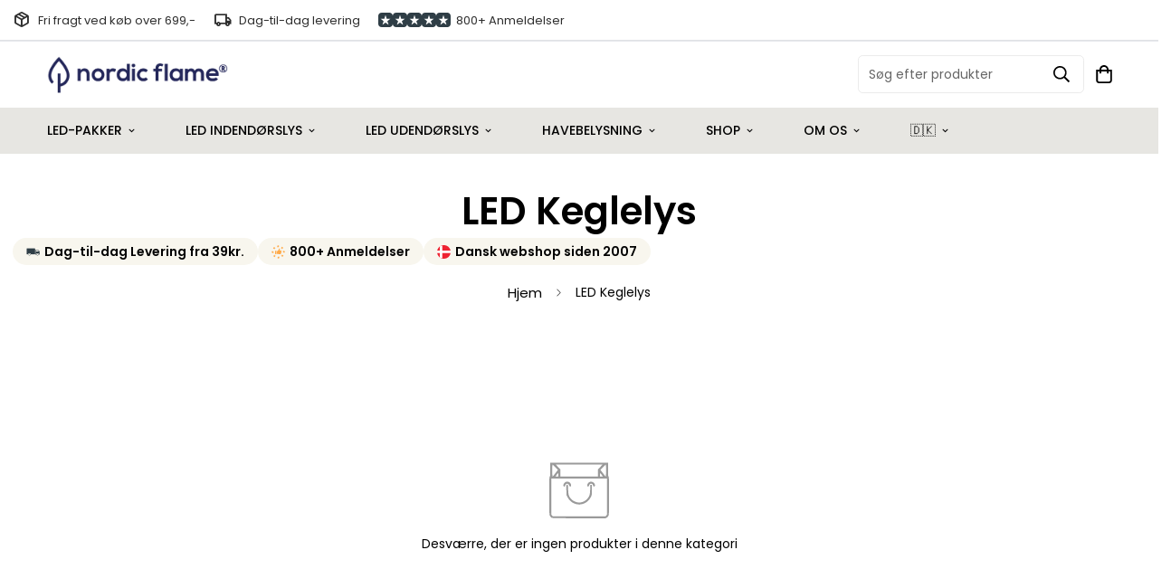

--- FILE ---
content_type: text/html; charset=utf-8
request_url: https://nordicflame.dk/collections/led-keglelys
body_size: 60068
content:


  <!doctype html>
<html
  class="no-js supports-no-cookies"
  lang="da"
  data-template="collection"
  
>
  <head>
    <!-- Google Consent Mode V2 Consentmo -->
<script id="consentmo-gcmv2-integration">
  /*
  * Options:
  * - true: set default consent for all regions
  * - false: set default consent when the cookie bar active
  */
  const isSetDefaultConsent = true;

  window.dataLayer = window.dataLayer || [];
  function gtag(){dataLayer.push(arguments);}

  const getCsmCookie = (cookieName) => (document.cookie.split(';').map(c => c.trim()).find(c => c.startsWith(`${cookieName}=`))?.split('=')[1] ?? undefined);
  const getCsmStorage = () => {
    try {
      const storage = localStorage.getItem('gdprCache');
      if (!storage) return undefined;
      const parsed = JSON.parse(storage);
      const settings = parsed.getCookieConsentSettings && JSON.parse(parsed.getCookieConsentSettings);
      return {
        settings,
        cookieConsentName: `cookieconsent_status${settings?.cookie_name || ''}`
      };
    } catch {
      return undefined;
    }
  }

  const csmStorage = getCsmStorage();
  const cookieName = csmStorage?.cookieConsentName || 'cookieconsent_status';
  const csmCookieConsent = getCsmCookie(cookieName);
  const csmCookiePreferences = getCsmCookie('cookieconsent_preferences_disabled');

  if (isSetDefaultConsent) {
    let consentValues = {
      analytics: 'denied',
      marketing: 'denied',
      functionality: 'denied',
    };
    let adsDataRedaction = false;
    let urlPassthrough = false;

    if (csmCookieConsent && csmCookiePreferences !== undefined) {
      consentValues.analytics = csmCookiePreferences.indexOf('analytics') >= 0 ? 'denied' : 'granted';
      consentValues.marketing = csmCookiePreferences.indexOf('marketing') >= 0 ? 'denied' : 'granted';
      consentValues.functionality = csmCookiePreferences.indexOf('functionality') >= 0 ? 'denied' : 'granted';

      if (csmStorage && csmStorage?.settings?.gcm_options?.state == '1') {
        adsDataRedaction = csmStorage.settings.gcm_options?.ads_data_redaction || false;
        urlPassthrough = csmStorage.settings.gcm_options?.url_passthrough || false;
      }
    }

    gtag('consent', 'default', {
      ad_storage: consentValues.marketing,
      ad_personalization: consentValues.marketing,
      ad_user_data: consentValues.marketing,
      analytics_storage: consentValues.analytics,
      functionality_storage: consentValues.functionality,
      personalization_storage: consentValues.functionality,
      security_storage: 'granted',
      wait_for_update: 1500
    });
    gtag('set', 'ads_data_redaction', adsDataRedaction);
    gtag('set', 'url_passthrough', urlPassthrough);
  }

  document.addEventListener('consentmoSignal', function(event) {
    const csmSignal = event.detail;
    const consentState = csmSignal.integration?.gcm?.isEnabled ? csmSignal.integration.gcm.state : csmSignal.state;

    gtag('consent', (!isSetDefaultConsent ? 'default' : 'update'), consentState);
    if (csmSignal.integration?.gcm?.isEnabled) {
      gtag('set', 'ads_data_redaction', csmSignal.integration.gcm.adsDataRedaction);
      gtag('set', 'url_passthrough', csmSignal.integration.gcm.urlPassthrough);
    }
  });
</script>


 
<!-- Added by AVADA SEO Suite -->
	
















	<!-- /Added by AVADA SEO Suite -->


  
    
<!-- TrustBox script -->
<script type="text/javascript" data-src="//widget.trustpilot.com/bootstrap/v5/tp.widget.bootstrap.min.js" async></script>
<!-- End TrustBox script -->
    
<!-- Google site verification -->
<meta name="google-site-verification" content="18-jT4jKQw8AWZXXm76wbf2aotjukg7weetFy-XDxiU" />
<!-- End Google site verification -->

<!-- Facebook verification -->
<meta name="facebook-domain-verification" content="e3pu8ccce400icordij6vtvg6tcx3g" />
<!-- End Facebook verification -->




    <meta charset="utf-8">
    <meta http-equiv="X-UA-Compatible" content="IE=edge">
    <meta name="viewport" content="width=device-width, initial-scale=1, maximum-scale=1.0, user-scalable=0">
    <meta name="theme-color" content="#2f3e46"><link rel="canonical" href="https://nordicflame.dk/collections/led-keglelys">

<link href="//nordicflame.dk/cdn/shop/t/23/assets/theme.css?v=140457978482172761241727772593" rel="stylesheet" type="text/css" media="all" />
<link href="//nordicflame.dk/cdn/shop/t/23/assets/chunk.css?v=64628331147566753671764066113" rel="stylesheet" type="text/css" media="all" />


<link rel="dns-prefetch" href="https://nordicflame.dk/collections/led-keglelys" crossorigin>
<link rel="dns-prefetch" href="https://cdn.shopify.com" crossorigin>
<link rel="preconnect" href="https://nordicflame.dk/collections/led-keglelys" crossorigin>
<link rel="preconnect" href="https://cdn.shopify.com" crossorigin>

<link href="//nordicflame.dk/cdn/shop/t/23/assets/app.min.js?v=28774579962080151121727772375" as="script" rel="preload">
<link href="//nordicflame.dk/cdn/shop/t/23/assets/foxkit-app.min.js?v=65793317785293974771727772457" as="script" rel="preload">
<link href="//nordicflame.dk/cdn/shop/t/23/assets/product-card-swatch.min.js?v=38848960662260051401727772532" as="script" rel="preload">

<link rel="shortcut icon" href="//nordicflame.dk/cdn/shop/files/Design_uden_navn_-_2025-05-26T132830.038.png?crop=center&height=32&v=1748259781&width=32" type="image/png"><title class="collection">LED Keglelys</title><meta name="description" content="LED keglelys fra Deluxe Homeart til indendørs hygge Skab en hyggelig stemning i hjemmet med LED keglelys fra Deluxe Homeart. Du får LED lys i høj kvalitet der har et livagtigt udtryk. De kunstige keglelys er fremstillet i tre lag, inderst er selve kernen i plastic derefter et lag ægte stearin efterfulgt af et lag lak d"><meta property="og:site_name" content="nordicflamedk">
<meta property="og:url" content="https://nordicflame.dk/collections/led-keglelys">
<meta property="og:title" content="LED Keglelys">
<meta property="og:type" content="product.group">
<meta property="og:description" content="LED keglelys fra Deluxe Homeart til indendørs hygge Skab en hyggelig stemning i hjemmet med LED keglelys fra Deluxe Homeart. Du får LED lys i høj kvalitet der har et livagtigt udtryk. De kunstige keglelys er fremstillet i tre lag, inderst er selve kernen i plastic derefter et lag ægte stearin efterfulgt af et lag lak d"><meta property="og:image" content="http://nordicflame.dk/cdn/shop/files/checkout_banner_2023.png?height=628&pad_color=fff&v=1672998271&width=1200">
<meta property="og:image:secure_url" content="https://nordicflame.dk/cdn/shop/files/checkout_banner_2023.png?height=628&pad_color=fff&v=1672998271&width=1200">
<meta property="og:image:width" content="1200">
<meta property="og:image:height" content="628"><script src="//cdn.shopify.com/s/files/1/0617/7298/8603/files/option_selection_5712952b-0591-4f8e-a2bd-a2e7a70d9f52.js?v=1659206952" type="text/javascript"></script><script src="//cdn.shopify.com/s/files/1/0617/7298/8603/files/preconnect.js?v=1659207000" type="text/javascript"></script><meta name="twitter:card" content="summary_large_image">
<meta name="twitter:title" content="LED Keglelys">
<meta name="twitter:description" content="LED keglelys fra Deluxe Homeart til indendørs hygge Skab en hyggelig stemning i hjemmet med LED keglelys fra Deluxe Homeart. Du får LED lys i høj kvalitet der har et livagtigt udtryk. De kunstige keglelys er fremstillet i tre lag, inderst er selve kernen i plastic derefter et lag ægte stearin efterfulgt af et lag lak d">

<link rel="preconnect" href="https://fonts.shopifycdn.com" crossorigin><link rel="preload" as="font" href="//nordicflame.dk/cdn/fonts/poppins/poppins_n4.0ba78fa5af9b0e1a374041b3ceaadf0a43b41362.woff2" type="font/woff2" crossorigin>
  <link rel="preload" as="font" href="//nordicflame.dk/cdn/fonts/poppins/poppins_n7.56758dcf284489feb014a026f3727f2f20a54626.woff2" type="font/woff2" crossorigin><link rel="preload" as="font" href="//nordicflame.dk/cdn/fonts/poppins/poppins_n6.aa29d4918bc243723d56b59572e18228ed0786f6.woff2" type="font/woff2" crossorigin><style>
  @font-face {  font-family: Poppins;  font-weight: 600;  font-style: normal;  font-display: swap;  src: url("//nordicflame.dk/cdn/fonts/poppins/poppins_n6.aa29d4918bc243723d56b59572e18228ed0786f6.woff2") format("woff2"),       url("//nordicflame.dk/cdn/fonts/poppins/poppins_n6.5f815d845fe073750885d5b7e619ee00e8111208.woff") format("woff");}@font-face {  font-family: Poppins;  font-weight: 900;  font-style: normal;  font-display: swap;  src: url("//nordicflame.dk/cdn/fonts/poppins/poppins_n9.eb6b9ef01b62e777a960bfd02fc9fb4918cd3eab.woff2") format("woff2"),       url("//nordicflame.dk/cdn/fonts/poppins/poppins_n9.6501a5bd018e348b6d5d6e8c335f9e7d32a80c36.woff") format("woff");}@font-face {  font-family: Poppins;  font-weight: 500;  font-style: normal;  font-display: swap;  src: url("//nordicflame.dk/cdn/fonts/poppins/poppins_n5.ad5b4b72b59a00358afc706450c864c3c8323842.woff2") format("woff2"),       url("//nordicflame.dk/cdn/fonts/poppins/poppins_n5.33757fdf985af2d24b32fcd84c9a09224d4b2c39.woff") format("woff");}:root {  --font-stack-header: Poppins, sans-serif;  --font-style-header: normal;  --font-weight-header: 600;  --font-weight-header--bolder: 900;  --font-weight-header--lighter: 500;}@font-face {  font-family: Poppins;  font-weight: 400;  font-style: normal;  font-display: swap;  src: url("//nordicflame.dk/cdn/fonts/poppins/poppins_n4.0ba78fa5af9b0e1a374041b3ceaadf0a43b41362.woff2") format("woff2"),       url("//nordicflame.dk/cdn/fonts/poppins/poppins_n4.214741a72ff2596839fc9760ee7a770386cf16ca.woff") format("woff");}@font-face {  font-family: Poppins;  font-weight: 700;  font-style: normal;  font-display: swap;  src: url("//nordicflame.dk/cdn/fonts/poppins/poppins_n7.56758dcf284489feb014a026f3727f2f20a54626.woff2") format("woff2"),       url("//nordicflame.dk/cdn/fonts/poppins/poppins_n7.f34f55d9b3d3205d2cd6f64955ff4b36f0cfd8da.woff") format("woff");}@font-face {  font-family: Poppins;  font-weight: 700;  font-style: normal;  font-display: swap;  src: url("//nordicflame.dk/cdn/fonts/poppins/poppins_n7.56758dcf284489feb014a026f3727f2f20a54626.woff2") format("woff2"),       url("//nordicflame.dk/cdn/fonts/poppins/poppins_n7.f34f55d9b3d3205d2cd6f64955ff4b36f0cfd8da.woff") format("woff");}@font-face {  font-family: Poppins;  font-weight: 400;  font-style: italic;  font-display: swap;  src: url("//nordicflame.dk/cdn/fonts/poppins/poppins_i4.846ad1e22474f856bd6b81ba4585a60799a9f5d2.woff2") format("woff2"),       url("//nordicflame.dk/cdn/fonts/poppins/poppins_i4.56b43284e8b52fc64c1fd271f289a39e8477e9ec.woff") format("woff");}@font-face {  font-family: Poppins;  font-weight: 700;  font-style: italic;  font-display: swap;  src: url("//nordicflame.dk/cdn/fonts/poppins/poppins_i7.42fd71da11e9d101e1e6c7932199f925f9eea42d.woff2") format("woff2"),       url("//nordicflame.dk/cdn/fonts/poppins/poppins_i7.ec8499dbd7616004e21155106d13837fff4cf556.woff") format("woff");}:root {  --font-weight-body--bold: 700;  --font-weight-body--bolder: 700;  --font-stack-body: Poppins, sans-serif;  --font-style-body: normal;  --font-weight-body: 400;}
</style>
<style>
  html{font-size:calc(var(--font-base-size,16) * 1px)}body{font-family:var(--font-stack-body)!important;font-weight:var(--font-weight-body);font-style:var(--font-style-body);color:var(--color-body-text);font-size:calc(var(--font-base-size,16) * 1px);line-height:calc(var(--base-line-height) * 1px);scroll-behavior:smooth}body .h1,body .h2,body .h3,body .h4,body .h5,body .h6,body h1,body h2,body h3,body h4,body h5,body h6{font-family:var(--font-stack-header);font-weight:var(--font-weight-header);font-style:var(--font-style-header);color:var(--color-heading-text);line-height:normal}body .h1,body h1{font-size:calc(((var(--font-h1-mobile))/ (var(--font-base-size))) * 1rem)}body .h2,body h2{font-size:calc(((var(--font-h2-mobile))/ (var(--font-base-size))) * 1rem)}body .h3,body h3{font-size:calc(((var(--font-h3-mobile))/ (var(--font-base-size))) * 1rem)}body .h4,body h4{font-size:calc(((var(--font-h4-mobile))/ (var(--font-base-size))) * 1rem)}body .h5,body h5{font-size:calc(((var(--font-h5-mobile))/ (var(--font-base-size))) * 1rem)}body .h6,body h6{font-size:calc(((var(--font-h6-mobile))/ (var(--font-base-size))) * 1rem);line-height:1.4}@media only screen and (min-width:768px){body .h1,body h1{font-size:calc(((var(--font-h1-desktop))/ (var(--font-base-size))) * 1rem)}body .h2,body h2{font-size:calc(((var(--font-h2-desktop))/ (var(--font-base-size))) * 1rem)}body .h3,body h3{font-size:calc(((var(--font-h3-desktop))/ (var(--font-base-size))) * 1rem)}body .h4,body h4{font-size:calc(((var(--font-h4-desktop))/ (var(--font-base-size))) * 1rem)}body .h5,body h5{font-size:calc(((var(--font-h5-desktop))/ (var(--font-base-size))) * 1rem)}body .h6,body h6{font-size:calc(((var(--font-h6-desktop))/ (var(--font-base-size))) * 1rem)}}.swiper-wrapper{display:flex}.swiper-container:not(.swiper-container-initialized) .swiper-slide{width:calc(100% / var(--items,1));flex:0 0 auto}@media (max-width:1023px){.swiper-container:not(.swiper-container-initialized) .swiper-slide{min-width:40vw;flex:0 0 auto}}@media (max-width:767px){.swiper-container:not(.swiper-container-initialized) .swiper-slide{min-width:66vw;flex:0 0 auto}}.opacity-0{opacity:0}.opacity-100{opacity:1!important;}.placeholder-background{position:absolute;top:0;right:0;bottom:0;left:0;pointer-events:none}.placeholder-background--animation{background-color:#000;animation:placeholder-background-loading 1.5s infinite linear}[data-image-loading]{position:relative}[data-image-loading]:after{content:'';background-color:#000;animation:placeholder-background-loading 1.5s infinite linear;position:absolute;top:0;left:0;width:100%;height:100%;z-index:1}[data-image-loading] img.lazyload{opacity:0}[data-image-loading] img.lazyloaded{opacity:1}.no-js [data-image-loading]{animation-name:none}.lazyload--fade-in{opacity:0;transition:.25s all}.lazyload--fade-in.lazyloaded{opacity:1}@media (min-width:768px){.hidden.md\:block{display:block!important}.hidden.md\:flex{display:flex!important}.hidden.md\:grid{display:grid!important}}@media (min-width:1024px){.hidden.lg\:block{display:block!important}.hidden.lg\:flex{display:flex!important}.hidden.lg\:grid{display:grid!important}}@media (min-width:1280px){.hidden.xl\:block{display:block!important}.hidden.xl\:flex{display:flex!important}.hidden.xl\:grid{display:grid!important}}

  h1, .h1,
  h2, .h2,
  h3, .h3,
  h4, .h4,
  h5, .h5,
  h6, .h6 {
    letter-spacing: 0px;
  }
</style>

    <script>
  // https://codebeautify.org/jsviewer

  function _debounce(fn, wait = 300) {
    let t;
    return (...args) => {
      clearTimeout(t);
      t = setTimeout(() => fn.apply(this, args), wait);
    };
  }

  try {
    window.MinimogSettings = window.MinimogSettings || {};
    window.___mnag = 'userA' + (window.___mnag1 || '') + 'gent';

    var _mh = document.querySelector('header.sf-header__mobile');
    var _dh = document.querySelector('header.sf-header__desktop');
    // Set header height
    function _shh() {
      if (!_mh || !_dh) {
        _mh = document.querySelector('header.sf-header__mobile');
        _dh = document.querySelector('header.sf-header__desktop');
      }
      // Header
      var _hd = window.innerWidth < 1024 ? _mh : _dh;
      if (_hd) {
        document.documentElement.style.setProperty('--sf-header-height', _hd.offsetHeight + 'px');
        window.MinimogSettings.headerHeight = _hd.offsetHeight;
      }
    }

    // setTopbarHeight
    function _stbh() {
      // Topbar
      var _tb = document.querySelector('.sf-topbar');
      if (_tb) {
        document.documentElement.style.setProperty('--sf-topbar-height', _tb.offsetHeight + 'px');
        window.MinimogSettings.topbarHeight = _tb.offsetHeight;
      }
    }

    // setAnnouncementHeight
    function _sah() {
      // announcement_bar
      var _ab = document.querySelector('.announcement-bar');
      if (_ab) {
        document.documentElement.style.setProperty('--sf-announcement-height', _ab.offsetHeight + 'px');
        window.MinimogSettings.topbarHeight = _ab.offsetHeight;
      }
    }

    // setMainContentPadding
    function _smcp() {
      // pageTemplate
      var _pt = document.documentElement.dataset.template;
      if (window.innerWidth >= 1024) {
        if (_dh && _dh.dataset.transparent === "true") {
          if (_pt === 'index' || _pt === 'collection') {
            document.documentElement.style.setProperty('--main-content-padding-top', '0px');
          }
        }
      } else {
        document.documentElement.style.removeProperty('--main-content-padding-top');
      }
    }

    // calculateSectionsHeight
    function _csh() {_shh();_stbh();_sah();_smcp();}
    window.addEventListener('resize', _debounce(_csh, 1000));

    document.documentElement.className = document.documentElement.className.replace('supports-no-cookies', 'supports-cookies').replace('no-js', 'js');
  } catch (error) {
    console.warn('Failed to execute critical scripts', error);
  }

  try {
    // Page speed agent
    var _nu = navigator[window.___mnag];
    var _psas = [
      {
        'b': 'ome-Li',
        'c': 'ghth',
        'd': 'ouse',
        'a': 'Chr',
      },
      {
        'd': 'hts',
        'a': 'Sp',
        'c': 'nsig',
        'b': 'eed I',
      },
      {
        'b': ' Lin',
        'd': '6_64',
        'a': 'X11;',
        'c': 'ux x8',
      }
    ];
    function __fn(i) {
      return Object.keys(_psas[i]).sort().reduce(function (a, c) { return a + _psas[i][c] }, '');
    }

    var __isPSA = (_nu.indexOf(__fn(0)) > -1 || _nu.indexOf(__fn(1)) > -1 || _nu.indexOf(__fn(2)) > -1);
    // var __isPSA = true

    window.___mnag = '!1';
    _psas = null;
  } catch (err) {
    var __isPSA = false;
    var _psas = null;
    window.___mnag = '!1';
  }

  // activateFontAndCriticalCSS
  

  // __activateStyle(this)
  function __as(l) {
    l.rel = 'stylesheet';
    l.media = 'all';
    l.removeAttribute('onload');
  }

  // _onChunkStyleLoad(this)
  function __ocsl(l) {
    if (!__isPSA) __as(l);
  }

  window.__isPSA = __isPSA;
</script>

    

    <link href="//nordicflame.dk/cdn/shop/t/23/assets/theme.css?v=140457978482172761241727772593" rel="stylesheet" type="text/css" media="all" />
    <link href="//nordicflame.dk/cdn/shop/t/23/assets/chunk.css?v=64628331147566753671764066113" rel="stylesheet" type="text/css" media="all" />

    
<style data-shopify>:root {		/* BODY */		--base-line-height: 20;		/* PRIMARY COLORS */		--color-primary: #2f3e46;		--plyr-color-main: #2f3e46;		--color-primary-darker: #161e21;		/* TEXT COLORS */		--color-body-text: #000000;		--color-heading-text: #000000;		--color-sub-text: #000000;		--color-text-link: #000000;		--color-text-link-hover: #000000;		/* BUTTON COLORS */		--color-btn-bg:  #2f3e46;		--color-btn-bg-hover: #607c89;		--color-btn-text: #ffffff;		--color-btn-text-hover: #ffffff;    	--color-btn-secondary-border: #000000;    	--color-btn-secondary-text: #000000;		--btn-letter-spacing: 0px;		--btn-border-radius: 5px;		--btn-border-width: 1px;		--btn-line-height: 23px;				--btn-text-transform: uppercase;				/* PRODUCT COLORS */		--product-title-color: #000000;		--product-sale-price-color: #2f3e46;		--product-regular-price-color: #2f3e46;		--product-type-color: #000000;		--product-desc-color: #000000;		/* TOPBAR COLORS */		--color-topbar-background: #ffffff;		--color-topbar-text: #000000;		/* MENU BAR COLORS */		--color-menu-background: #e7e6e2;		--color-menu-text: #000000;		/* BORDER COLORS */		--color-border: #dedede;		/* FOOTER COLORS */		--color-footer-text: #000000;		--color-footer-subtext: #000000;		--color-footer-background: #f5f5f5;		--color-footer-link: #000000;		--color-footer-link-hover: #000000;		--color-footer-background-mobile: #F5F5F5;		/* FOOTER BOTTOM COLORS */		--color-footer-bottom-text: #000;		--color-footer-bottom-background: #f5f5f5;		--color-footer-bottom-background-mobile: #F5F5F5;		/* HEADER */		--color-header-text: #000000;		--color-header-transparent-text: #000000;		--color-main-background: #ffffff;		--color-field-background: #ffffff;		--color-header-background: #ffffff;		--color-cart-wishlist-count: #ffffff;		--bg-cart-wishlist-count: #2f3e46;		--swatch-item-background-default: #f7f8fa;		--text-gray-400: #777777;		--text-gray-9b: #9b9b9b;		--text-black: #000000;		--text-white: #ffffff;		--bg-gray-400: #f7f8fa;		--bg-black: #000000;		--rounded-full: 9999px;		--border-color-1: #eeeeee;		--border-color-2: #b2b2b2;		--border-color-3: #d2d2d2;		--border-color-4: #737373;		--color-secondary: #666666;		--color-success: #3a8735;		--color-warning: #ff706b;		--color-info: #959595;		--color-disabled: #cecece;		--bg-disabled: #f7f7f7;		--bg-hover: #737373;		--bg-color-tooltip: #000000;		--text-color-tooltip: #ffffff;		--color-image-overlay: #000000;		--opacity-image-overlay: 0.2;		--theme-shadow: 0 5px 15px 0 rgba(0, 0, 0, 0.07);    	--arrow-select-box: url(//nordicflame.dk/cdn/shop/t/23/assets/ar-down.svg?v=92728264558441377851727772376);		/* FONT SIZES */		--font-base-size: 14;		--font-btn-size: 15px;		--font-btn-weight: 500;		--font-h1-desktop: 40;		--font-h1-mobile: 37;		--font-h2-desktop: 31;		--font-h2-mobile: 28;		--font-h3-desktop: 23;		--font-h3-mobile: 21;		--font-h4-desktop: 20;		--font-h4-mobile: 18;		--font-h5-desktop: 17;		--font-h5-mobile: 15;		--font-h6-desktop: 16;		--font-h6-mobile: 14;    	--arrow-down-url: url(//nordicflame.dk/cdn/shop/t/23/assets/arrow-down.svg?v=157552497485556416461727772378);    	--arrow-down-white-url: url(//nordicflame.dk/cdn/shop/t/23/assets/arrow-down-white.svg?v=70535736727834135531727772377);    	--product-title-line-clamp: 2;		--spacing-sections-desktop: 50px;        --spacing-sections-tablet: 40px;        --spacing-sections-mobile: 25px;	}
</style>

<link href="//nordicflame.dk/cdn/shop/t/23/assets/custom.css?v=147450891513454606261743502828" rel="stylesheet" type="text/css" media="all" />

<style data-shopify>body {
    --container-width: 1610;
    --fluid-container-width: 1620px;
    --fluid-container-offset: 65px;
    background-color: #ffffff;
  }
  [style*="--aspect-ratio"]:before {
    padding-top: calc(100% / (0.0001 + var(--aspect-ratio, 16/9)));
  }
  @media ( max-width: 767px ) {
    [style*="--aspect-ratio"]:before {
      padding-top: calc(100% / (0.0001 + var(--aspect-ratio-mobile, var(--aspect-ratio, 16/9)) ));
    }
  }</style>


    <script src="//nordicflame.dk/cdn/shop/t/23/assets/theme-global.js?v=127375275894373169311727772591" defer="defer"></script>
    <script src="//nordicflame.dk/cdn/shop/t/23/assets/app.min.js?v=28774579962080151121727772375" defer="defer"></script>

    <script>window.performance && window.performance.mark && window.performance.mark('shopify.content_for_header.start');</script><meta name="google-site-verification" content="-jAmVIlePeDDRwwQcuxAAVI1qyk-UOb2TasTnTJ1PBc">
<meta name="facebook-domain-verification" content="8nj72hcydp8z67o2zu0422bzncywpw">
<meta name="facebook-domain-verification" content="nc2t1pbc79qkqu55mxyxlljhh0gfbk">
<meta name="facebook-domain-verification" content="8nj72hcydp8z67o2zu0422bzncywpw">
<meta name="google-site-verification" content="fuzwRct6Got8FLWGbcvk9BDu96NtJwaVxhr_nVvakEM">
<meta id="shopify-digital-wallet" name="shopify-digital-wallet" content="/64238715102/digital_wallets/dialog">
<meta name="shopify-checkout-api-token" content="d42d7cd048b43ace993aa3a8d5a608e7">
<meta id="in-context-paypal-metadata" data-shop-id="64238715102" data-venmo-supported="false" data-environment="production" data-locale="en_US" data-paypal-v4="true" data-currency="DKK">
<link rel="alternate" type="application/atom+xml" title="Feed" href="/collections/led-keglelys.atom" />
<link rel="alternate" type="application/json+oembed" href="https://nordicflame.dk/collections/led-keglelys.oembed">
<script async="async" src="/checkouts/internal/preloads.js?locale=da-DK"></script>
<link rel="preconnect" href="https://shop.app" crossorigin="anonymous">
<script async="async" src="https://shop.app/checkouts/internal/preloads.js?locale=da-DK&shop_id=64238715102" crossorigin="anonymous"></script>
<script id="apple-pay-shop-capabilities" type="application/json">{"shopId":64238715102,"countryCode":"DK","currencyCode":"DKK","merchantCapabilities":["supports3DS"],"merchantId":"gid:\/\/shopify\/Shop\/64238715102","merchantName":"nordicflamedk","requiredBillingContactFields":["postalAddress","email","phone"],"requiredShippingContactFields":["postalAddress","email","phone"],"shippingType":"shipping","supportedNetworks":["visa","masterCard"],"total":{"type":"pending","label":"nordicflamedk","amount":"1.00"},"shopifyPaymentsEnabled":true,"supportsSubscriptions":true}</script>
<script id="shopify-features" type="application/json">{"accessToken":"d42d7cd048b43ace993aa3a8d5a608e7","betas":["rich-media-storefront-analytics"],"domain":"nordicflame.dk","predictiveSearch":true,"shopId":64238715102,"locale":"da"}</script>
<script>var Shopify = Shopify || {};
Shopify.shop = "nordicflamedk.myshopify.com";
Shopify.locale = "da";
Shopify.currency = {"active":"DKK","rate":"1.0"};
Shopify.country = "DK";
Shopify.theme = {"name":"NF Refresh 2024 Okt.","id":168802451790,"schema_name":"Minimog - OS 2.0","schema_version":"3.2.1","theme_store_id":null,"role":"main"};
Shopify.theme.handle = "null";
Shopify.theme.style = {"id":null,"handle":null};
Shopify.cdnHost = "nordicflame.dk/cdn";
Shopify.routes = Shopify.routes || {};
Shopify.routes.root = "/";</script>
<script type="module">!function(o){(o.Shopify=o.Shopify||{}).modules=!0}(window);</script>
<script>!function(o){function n(){var o=[];function n(){o.push(Array.prototype.slice.apply(arguments))}return n.q=o,n}var t=o.Shopify=o.Shopify||{};t.loadFeatures=n(),t.autoloadFeatures=n()}(window);</script>
<script>
  window.ShopifyPay = window.ShopifyPay || {};
  window.ShopifyPay.apiHost = "shop.app\/pay";
  window.ShopifyPay.redirectState = null;
</script>
<script id="shop-js-analytics" type="application/json">{"pageType":"collection"}</script>
<script defer="defer" async type="module" src="//nordicflame.dk/cdn/shopifycloud/shop-js/modules/v2/client.init-shop-cart-sync_ByjAFD2B.da.esm.js"></script>
<script defer="defer" async type="module" src="//nordicflame.dk/cdn/shopifycloud/shop-js/modules/v2/chunk.common_D-UimmQe.esm.js"></script>
<script defer="defer" async type="module" src="//nordicflame.dk/cdn/shopifycloud/shop-js/modules/v2/chunk.modal_C_zrfWbZ.esm.js"></script>
<script type="module">
  await import("//nordicflame.dk/cdn/shopifycloud/shop-js/modules/v2/client.init-shop-cart-sync_ByjAFD2B.da.esm.js");
await import("//nordicflame.dk/cdn/shopifycloud/shop-js/modules/v2/chunk.common_D-UimmQe.esm.js");
await import("//nordicflame.dk/cdn/shopifycloud/shop-js/modules/v2/chunk.modal_C_zrfWbZ.esm.js");

  window.Shopify.SignInWithShop?.initShopCartSync?.({"fedCMEnabled":true,"windoidEnabled":true});

</script>
<script>
  window.Shopify = window.Shopify || {};
  if (!window.Shopify.featureAssets) window.Shopify.featureAssets = {};
  window.Shopify.featureAssets['shop-js'] = {"shop-cart-sync":["modules/v2/client.shop-cart-sync_qz5uXrN8.da.esm.js","modules/v2/chunk.common_D-UimmQe.esm.js","modules/v2/chunk.modal_C_zrfWbZ.esm.js"],"init-fed-cm":["modules/v2/client.init-fed-cm_D_N3sqvD.da.esm.js","modules/v2/chunk.common_D-UimmQe.esm.js","modules/v2/chunk.modal_C_zrfWbZ.esm.js"],"shop-cash-offers":["modules/v2/client.shop-cash-offers_DhVW52AO.da.esm.js","modules/v2/chunk.common_D-UimmQe.esm.js","modules/v2/chunk.modal_C_zrfWbZ.esm.js"],"shop-login-button":["modules/v2/client.shop-login-button_Bz65kmm8.da.esm.js","modules/v2/chunk.common_D-UimmQe.esm.js","modules/v2/chunk.modal_C_zrfWbZ.esm.js"],"pay-button":["modules/v2/client.pay-button_DnrmL6jh.da.esm.js","modules/v2/chunk.common_D-UimmQe.esm.js","modules/v2/chunk.modal_C_zrfWbZ.esm.js"],"shop-button":["modules/v2/client.shop-button_DB0cg2eC.da.esm.js","modules/v2/chunk.common_D-UimmQe.esm.js","modules/v2/chunk.modal_C_zrfWbZ.esm.js"],"avatar":["modules/v2/client.avatar_BTnouDA3.da.esm.js"],"init-windoid":["modules/v2/client.init-windoid_Chj1FYNy.da.esm.js","modules/v2/chunk.common_D-UimmQe.esm.js","modules/v2/chunk.modal_C_zrfWbZ.esm.js"],"init-shop-for-new-customer-accounts":["modules/v2/client.init-shop-for-new-customer-accounts_uX0xi2qL.da.esm.js","modules/v2/client.shop-login-button_Bz65kmm8.da.esm.js","modules/v2/chunk.common_D-UimmQe.esm.js","modules/v2/chunk.modal_C_zrfWbZ.esm.js"],"init-shop-email-lookup-coordinator":["modules/v2/client.init-shop-email-lookup-coordinator_DwZPtK8d.da.esm.js","modules/v2/chunk.common_D-UimmQe.esm.js","modules/v2/chunk.modal_C_zrfWbZ.esm.js"],"init-shop-cart-sync":["modules/v2/client.init-shop-cart-sync_ByjAFD2B.da.esm.js","modules/v2/chunk.common_D-UimmQe.esm.js","modules/v2/chunk.modal_C_zrfWbZ.esm.js"],"shop-toast-manager":["modules/v2/client.shop-toast-manager_BMA2g2Ij.da.esm.js","modules/v2/chunk.common_D-UimmQe.esm.js","modules/v2/chunk.modal_C_zrfWbZ.esm.js"],"init-customer-accounts":["modules/v2/client.init-customer-accounts_Ke9RQP0f.da.esm.js","modules/v2/client.shop-login-button_Bz65kmm8.da.esm.js","modules/v2/chunk.common_D-UimmQe.esm.js","modules/v2/chunk.modal_C_zrfWbZ.esm.js"],"init-customer-accounts-sign-up":["modules/v2/client.init-customer-accounts-sign-up_D7dx6-OC.da.esm.js","modules/v2/client.shop-login-button_Bz65kmm8.da.esm.js","modules/v2/chunk.common_D-UimmQe.esm.js","modules/v2/chunk.modal_C_zrfWbZ.esm.js"],"shop-follow-button":["modules/v2/client.shop-follow-button_DEtekCxG.da.esm.js","modules/v2/chunk.common_D-UimmQe.esm.js","modules/v2/chunk.modal_C_zrfWbZ.esm.js"],"checkout-modal":["modules/v2/client.checkout-modal_HipNIzHn.da.esm.js","modules/v2/chunk.common_D-UimmQe.esm.js","modules/v2/chunk.modal_C_zrfWbZ.esm.js"],"shop-login":["modules/v2/client.shop-login_CMPbvEnf.da.esm.js","modules/v2/chunk.common_D-UimmQe.esm.js","modules/v2/chunk.modal_C_zrfWbZ.esm.js"],"lead-capture":["modules/v2/client.lead-capture_COiqWsoF.da.esm.js","modules/v2/chunk.common_D-UimmQe.esm.js","modules/v2/chunk.modal_C_zrfWbZ.esm.js"],"payment-terms":["modules/v2/client.payment-terms_BSW28YRI.da.esm.js","modules/v2/chunk.common_D-UimmQe.esm.js","modules/v2/chunk.modal_C_zrfWbZ.esm.js"]};
</script>
<script>(function() {
  var isLoaded = false;
  function asyncLoad() {
    if (isLoaded) return;
    isLoaded = true;
    var urls = ["https:\/\/ecommplugins-scripts.trustpilot.com\/v2.1\/js\/header.min.js?settings=eyJrZXkiOiI2NUJkVkdEZHc4cEZIT3ZwIiwicyI6Im5vbmUifQ==\u0026shop=nordicflamedk.myshopify.com","https:\/\/ecommplugins-trustboxsettings.trustpilot.com\/nordicflamedk.myshopify.com.js?settings=1650981494065\u0026shop=nordicflamedk.myshopify.com"];
    for (var i = 0; i < urls.length; i++) {
      var s = document.createElement('script');
      s.type = 'text/javascript';
      s.async = true;
      s.src = urls[i];
      var x = document.getElementsByTagName('script')[0];
      x.parentNode.insertBefore(s, x);
    }
  };
  if(window.attachEvent) {
    window.attachEvent('onload', asyncLoad);
  } else {
    window.addEventListener('load', asyncLoad, false);
  }
})();</script>
<script id="__st">var __st={"a":64238715102,"offset":3600,"reqid":"f75401e2-1ee9-402a-baaa-3de7a6819032-1769164490","pageurl":"nordicflame.dk\/collections\/led-keglelys","u":"877190f9e39d","p":"collection","rtyp":"collection","rid":407040229598};</script>
<script>window.ShopifyPaypalV4VisibilityTracking = true;</script>
<script id="captcha-bootstrap">!function(){'use strict';const t='contact',e='account',n='new_comment',o=[[t,t],['blogs',n],['comments',n],[t,'customer']],c=[[e,'customer_login'],[e,'guest_login'],[e,'recover_customer_password'],[e,'create_customer']],r=t=>t.map((([t,e])=>`form[action*='/${t}']:not([data-nocaptcha='true']) input[name='form_type'][value='${e}']`)).join(','),a=t=>()=>t?[...document.querySelectorAll(t)].map((t=>t.form)):[];function s(){const t=[...o],e=r(t);return a(e)}const i='password',u='form_key',d=['recaptcha-v3-token','g-recaptcha-response','h-captcha-response',i],f=()=>{try{return window.sessionStorage}catch{return}},m='__shopify_v',_=t=>t.elements[u];function p(t,e,n=!1){try{const o=window.sessionStorage,c=JSON.parse(o.getItem(e)),{data:r}=function(t){const{data:e,action:n}=t;return t[m]||n?{data:e,action:n}:{data:t,action:n}}(c);for(const[e,n]of Object.entries(r))t.elements[e]&&(t.elements[e].value=n);n&&o.removeItem(e)}catch(o){console.error('form repopulation failed',{error:o})}}const l='form_type',E='cptcha';function T(t){t.dataset[E]=!0}const w=window,h=w.document,L='Shopify',v='ce_forms',y='captcha';let A=!1;((t,e)=>{const n=(g='f06e6c50-85a8-45c8-87d0-21a2b65856fe',I='https://cdn.shopify.com/shopifycloud/storefront-forms-hcaptcha/ce_storefront_forms_captcha_hcaptcha.v1.5.2.iife.js',D={infoText:'Beskyttet af hCaptcha',privacyText:'Beskyttelse af persondata',termsText:'Vilkår'},(t,e,n)=>{const o=w[L][v],c=o.bindForm;if(c)return c(t,g,e,D).then(n);var r;o.q.push([[t,g,e,D],n]),r=I,A||(h.body.append(Object.assign(h.createElement('script'),{id:'captcha-provider',async:!0,src:r})),A=!0)});var g,I,D;w[L]=w[L]||{},w[L][v]=w[L][v]||{},w[L][v].q=[],w[L][y]=w[L][y]||{},w[L][y].protect=function(t,e){n(t,void 0,e),T(t)},Object.freeze(w[L][y]),function(t,e,n,w,h,L){const[v,y,A,g]=function(t,e,n){const i=e?o:[],u=t?c:[],d=[...i,...u],f=r(d),m=r(i),_=r(d.filter((([t,e])=>n.includes(e))));return[a(f),a(m),a(_),s()]}(w,h,L),I=t=>{const e=t.target;return e instanceof HTMLFormElement?e:e&&e.form},D=t=>v().includes(t);t.addEventListener('submit',(t=>{const e=I(t);if(!e)return;const n=D(e)&&!e.dataset.hcaptchaBound&&!e.dataset.recaptchaBound,o=_(e),c=g().includes(e)&&(!o||!o.value);(n||c)&&t.preventDefault(),c&&!n&&(function(t){try{if(!f())return;!function(t){const e=f();if(!e)return;const n=_(t);if(!n)return;const o=n.value;o&&e.removeItem(o)}(t);const e=Array.from(Array(32),(()=>Math.random().toString(36)[2])).join('');!function(t,e){_(t)||t.append(Object.assign(document.createElement('input'),{type:'hidden',name:u})),t.elements[u].value=e}(t,e),function(t,e){const n=f();if(!n)return;const o=[...t.querySelectorAll(`input[type='${i}']`)].map((({name:t})=>t)),c=[...d,...o],r={};for(const[a,s]of new FormData(t).entries())c.includes(a)||(r[a]=s);n.setItem(e,JSON.stringify({[m]:1,action:t.action,data:r}))}(t,e)}catch(e){console.error('failed to persist form',e)}}(e),e.submit())}));const S=(t,e)=>{t&&!t.dataset[E]&&(n(t,e.some((e=>e===t))),T(t))};for(const o of['focusin','change'])t.addEventListener(o,(t=>{const e=I(t);D(e)&&S(e,y())}));const B=e.get('form_key'),M=e.get(l),P=B&&M;t.addEventListener('DOMContentLoaded',(()=>{const t=y();if(P)for(const e of t)e.elements[l].value===M&&p(e,B);[...new Set([...A(),...v().filter((t=>'true'===t.dataset.shopifyCaptcha))])].forEach((e=>S(e,t)))}))}(h,new URLSearchParams(w.location.search),n,t,e,['guest_login'])})(!0,!0)}();</script>
<script integrity="sha256-4kQ18oKyAcykRKYeNunJcIwy7WH5gtpwJnB7kiuLZ1E=" data-source-attribution="shopify.loadfeatures" defer="defer" src="//nordicflame.dk/cdn/shopifycloud/storefront/assets/storefront/load_feature-a0a9edcb.js" crossorigin="anonymous"></script>
<script crossorigin="anonymous" defer="defer" src="//nordicflame.dk/cdn/shopifycloud/storefront/assets/shopify_pay/storefront-65b4c6d7.js?v=20250812"></script>
<script data-source-attribution="shopify.dynamic_checkout.dynamic.init">var Shopify=Shopify||{};Shopify.PaymentButton=Shopify.PaymentButton||{isStorefrontPortableWallets:!0,init:function(){window.Shopify.PaymentButton.init=function(){};var t=document.createElement("script");t.src="https://nordicflame.dk/cdn/shopifycloud/portable-wallets/latest/portable-wallets.da.js",t.type="module",document.head.appendChild(t)}};
</script>
<script data-source-attribution="shopify.dynamic_checkout.buyer_consent">
  function portableWalletsHideBuyerConsent(e){var t=document.getElementById("shopify-buyer-consent"),n=document.getElementById("shopify-subscription-policy-button");t&&n&&(t.classList.add("hidden"),t.setAttribute("aria-hidden","true"),n.removeEventListener("click",e))}function portableWalletsShowBuyerConsent(e){var t=document.getElementById("shopify-buyer-consent"),n=document.getElementById("shopify-subscription-policy-button");t&&n&&(t.classList.remove("hidden"),t.removeAttribute("aria-hidden"),n.addEventListener("click",e))}window.Shopify?.PaymentButton&&(window.Shopify.PaymentButton.hideBuyerConsent=portableWalletsHideBuyerConsent,window.Shopify.PaymentButton.showBuyerConsent=portableWalletsShowBuyerConsent);
</script>
<script data-source-attribution="shopify.dynamic_checkout.cart.bootstrap">document.addEventListener("DOMContentLoaded",(function(){function t(){return document.querySelector("shopify-accelerated-checkout-cart, shopify-accelerated-checkout")}if(t())Shopify.PaymentButton.init();else{new MutationObserver((function(e,n){t()&&(Shopify.PaymentButton.init(),n.disconnect())})).observe(document.body,{childList:!0,subtree:!0})}}));
</script>
<link id="shopify-accelerated-checkout-styles" rel="stylesheet" media="screen" href="https://nordicflame.dk/cdn/shopifycloud/portable-wallets/latest/accelerated-checkout-backwards-compat.css" crossorigin="anonymous">
<style id="shopify-accelerated-checkout-cart">
        #shopify-buyer-consent {
  margin-top: 1em;
  display: inline-block;
  width: 100%;
}

#shopify-buyer-consent.hidden {
  display: none;
}

#shopify-subscription-policy-button {
  background: none;
  border: none;
  padding: 0;
  text-decoration: underline;
  font-size: inherit;
  cursor: pointer;
}

#shopify-subscription-policy-button::before {
  box-shadow: none;
}

      </style>

<script>window.performance && window.performance.mark && window.performance.mark('shopify.content_for_header.end');</script><script src="//nordicflame.dk/cdn/shop/t/23/assets/hc_sdm_script.js?v=50580551436993560001727772469" defer="defer"></script>    
  
                  <script src="//nordicflame.dk/cdn/shop/t/23/assets/bss-file-configdata.js?v=19453381437224918031727772396" type="text/javascript"></script><script>
              if (typeof BSS_PL == 'undefined') {
                  var BSS_PL = {};
              }
              
              var bssPlApiServer = "https://product-labels-pro.bsscommerce.com";
              BSS_PL.customerTags = 'null';
              BSS_PL.customerId = 'null';
              BSS_PL.configData = configDatas;
              BSS_PL.storeId = 24551;
              BSS_PL.currentPlan = "false";
              BSS_PL.storeIdCustomOld = "10678";
              BSS_PL.storeIdOldWIthPriority = "12200";
              BSS_PL.apiServerProduction = "https://product-labels-pro.bsscommerce.com";
              
              BSS_PL.integration = {"laiReview":{"status":0,"config":[]}}
              </script>
          <style>
.homepage-slideshow .slick-slide .bss_pl_img {
    visibility: hidden !important;
}
</style><script>function fixBugForStores($, BSS_PL, parent, page, htmlLabel) { return false;}</script>
<!-- Slick Slider CSS -->
<link rel="stylesheet" type="text/css" href="https://cdn.jsdelivr.net/npm/slick-carousel/slick/slick.css"/>
<link rel="stylesheet" type="text/css" href="https://cdn.jsdelivr.net/npm/slick-carousel/slick/slick-theme.css"/>

<!-- jQuery (hvis ikke allerede indlæst) -->
<script src="https://code.jquery.com/jquery-3.6.0.min.js"></script>

<!-- Slick Slider JS -->
<script type="text/javascript" src="https://cdn.jsdelivr.net/npm/slick-carousel/slick/slick.min.js"></script>
    <link href="https://fonts.googleapis.com/icon?family=Material+Icons" rel="stylesheet">
    <link href="https://fonts.googleapis.com/css2?family=Material+Symbols+Outlined" rel="stylesheet">

                    
            
                <style type="text/css" id="beae-global-theme-style">@import url("https://fonts.googleapis.com/css?family=Montserrat:400,700&display=swap");
@import url("https://fonts.googleapis.com/css?family=Roboto:400,700&display=swap");

            :root {
                --rows: 10;
                --beae-site-max-width: 1920px;
            }
            
        :root{--beae-global-colors-accent: #dc2626;--beae-global-colors-background: #e7e7e7;--beae-global-colors-primary: #171717;--beae-global-colors-secondary: #171717;--beae-global-colors-text: #171717;--beae-global-colors-primary_50: #e6e6e6;--beae-global-colors-primary_100: #dadada;--beae-global-colors-primary_200: #cfcfcf;--beae-global-colors-primary_300: #b8b8b8;--beae-global-colors-primary_400: #8a8a8a;--beae-global-colors-primary_500: #5c5c5c;--beae-global-colors-primary_600: #171717;--beae-global-colors-primary_700: #141414;--beae-global-colors-primary_800: #121212;--beae-global-colors-primary_900: #0c0c0c;--beae-global-colors-primary_950: #070707;--beae-global-colors-secondary_50: #e6e6e6;--beae-global-colors-secondary_100: #dadada;--beae-global-colors-secondary_200: #cfcfcf;--beae-global-colors-secondary_300: #b8b8b8;--beae-global-colors-secondary_400: #8a8a8a;--beae-global-colors-secondary_500: #5c5c5c;--beae-global-colors-secondary_600: #171717;--beae-global-colors-secondary_700: #141414;--beae-global-colors-secondary_800: #121212;--beae-global-colors-secondary_900: #0c0c0c;--beae-global-colors-secondary_950: #070707;--beae-global-colors-text_50: #e6e6e6;--beae-global-colors-text_100: #dadada;--beae-global-colors-text_200: #cfcfcf;--beae-global-colors-text_300: #b8b8b8;--beae-global-colors-text_400: #8a8a8a;--beae-global-colors-text_500: #5c5c5c;--beae-global-colors-text_600: #171717;--beae-global-colors-text_700: #141414;--beae-global-colors-text_800: #121212;--beae-global-colors-text_900: #0c0c0c;--beae-global-colors-text_950: #070707;--beae-global-colors-accent_50: #fef2f2;--beae-global-colors-accent_100: #fee2e2;--beae-global-colors-accent_200: #fecaca;--beae-global-colors-accent_300: #fca5a5;--beae-global-colors-accent_400: #f87171;--beae-global-colors-accent_500: #ef4444;--beae-global-colors-accent_600: #dc2626;--beae-global-colors-accent_700: #b91c1c;--beae-global-colors-accent_800: #991b1b;--beae-global-colors-accent_900: #7f1d1d;--beae-global-colors-accent_950: #450a0a;--beae-global-colors-background_50: #fbfbfb;--beae-global-colors-background_100: #fafafa;--beae-global-colors-background_200: #f9f9f9;--beae-global-colors-background_300: #f7f7f7;--beae-global-colors-background_400: #f2f2f2;--beae-global-colors-background_500: #eeeeee;--beae-global-colors-background_600: #e7e7e7;--beae-global-colors-background_700: #dfdfdf;--beae-global-colors-background_800: #d8d8d8;--beae-global-colors-background_900: #c8c8c8;--beae-global-colors-background_950: #b9b9b9;--beae-global-colors-white: white;--beae-global-colors-black: black;--beae-global-colors-transparent: transparent;--beae-page-width: 1470px;--beae-site-margin: 30px;--beae-site-margin-mobile: 15px;--beae-pageWidth: 1200px;} .beae-btn-pr{font-size: calc(14px * var(--text-ratio, 1))  ;line-height: 22px;letter-spacing: 0.1px;text-transform: uppercase;font-family: 'Montserrat', sans-serif;font-weight: 700;color: var(--beae-global-colors-background_50);background: var(--beae-global-colors-text_900);border-radius: 60px;}  .beae-btn-pr:hover{background: var(--beae-global-colors-text_500);color: var(--beae-global-colors-background_50);border-radius: 60px;}  .beae-btn-se{color: var(--beae-global-colors-primary_600);font-size: calc(14px * var(--text-ratio, 1))  ;line-height: 22px;text-transform: uppercase;font-family: 'Montserrat', sans-serif;letter-spacing: 0.1px;font-weight: 700;background: var(--beae-global-colors-background_50);border-radius: 60px;}  .beae-btn-se:hover{color: var(--beae-global-colors-background_50);background: var(--beae-global-colors-text_900);border-style: solid;border-color: var(--beae-global-colors-primary_600);border-width: 1px;border-radius: 60px;}  .beae-btn-te{font-size: calc(14px * var(--text-ratio, 1))  ;line-height: 20px;text-transform: uppercase;font-weight: 700;letter-spacing: 0.1px;font-family: 'Montserrat', sans-serif;text-decoration: underline;color: var(--beae-global-colors-primary_600);}  .beae-btn-te:hover{color: var(--beae-global-colors-primary_900);}  .beae-typo-h1{font-size: calc(57px * var(--text-ratio, 1))  ;line-height:78px;color:var(--beae-global-colors-text_900);font-family: 'Montserrat', sans-serif;font-weight:700;text-transform:uppercase;} .beae-typo-h2{font-size: calc(48px * var(--text-ratio, 1))  ;line-height:60px;color:var(--beae-global-colors-text_900);font-weight:700;text-transform:uppercase;font-family: 'Montserrat', sans-serif;} .beae-typo-h3{font-size: calc(38px * var(--text-ratio, 1))  ;line-height:48px;color:var(--beae-global-colors-text_900);font-weight:700;text-transform:uppercase;font-family: 'Montserrat', sans-serif;} .beae-typo-h4{font-size: calc(33px * var(--text-ratio, 1))  ;line-height:42px;font-family: 'Montserrat', sans-serif;color:var(--beae-global-colors-text_900);font-weight:700;text-transform:uppercase;} .beae-typo-h5{font-size: calc(28px * var(--text-ratio, 1))  ;line-height:38px;color:var(--beae-global-colors-text_900);font-family: 'Montserrat', sans-serif;text-transform:uppercase;font-weight:700;} .beae-typo-h6{font-size: calc(22px * var(--text-ratio, 1))  ;line-height:30px;color:var(--beae-global-colors-text_900);text-transform:uppercase;font-weight:700;font-family: 'Montserrat', sans-serif;} .beae-typo-p1{font-size: calc(16px * var(--text-ratio, 1))  ;line-height:20px;color:var(--beae-global-colors-text_500);font-weight:400;letter-spacing:0.1px;text-transform:none;font-family: 'Roboto', sans-serif;} .beae-typo-p2{line-height:20px;font-size: calc(16px * var(--text-ratio, 1))  ;color:var(--beae-global-colors-text_500);letter-spacing:0.1px;font-weight:400;font-family: 'Roboto', sans-serif;} .beae-typo-p3{font-size: calc(14px * var(--text-ratio, 1))  ;line-height:19px;color:var(--beae-global-colors-text_500);text-transform:none;letter-spacing:0.1px;font-family: 'Roboto', sans-serif;font-weight:400;} @media screen and (max-width: 768px) {
       .beae-btn-pr{font-size: calc(12px  * var(--text-ratio, 1)) !important ;line-height: 20px !important;letter-spacing: 1px !important;}  .beae-btn-se{font-size: calc(12px  * var(--text-ratio, 1)) !important ;line-height: 20px !important;}  .beae-btn-te{font-size: calc(16px  * var(--text-ratio, 1)) !important ;line-height: 20px !important;}  .beae-typo-h1{font-size: calc(46px * var(--text-ratio, 1))  ;line-height: 59.8px;} .beae-typo-h2{font-size: calc(40px * var(--text-ratio, 1))  ;line-height: 54.6px;} .beae-typo-h3{font-size: calc(35px * var(--text-ratio, 1))  ;line-height: 45.5px;} .beae-typo-h4{font-size: calc(29px * var(--text-ratio, 1))  ;line-height: 37.7px;} .beae-typo-h5{font-size: calc(24px * var(--text-ratio, 1))  ;line-height: 36px;} .beae-typo-h6{font-size: calc(20px * var(--text-ratio, 1))  ;line-height: 36px;} .beae-typo-p1{font-size: calc(14px * var(--text-ratio, 1))  ;line-height: 21px;} .beae-typo-p2{line-height: 25.5px;font-size: calc(17px * var(--text-ratio, 1))  ;} .beae-typo-p3{font-size: calc(14px * var(--text-ratio, 1))  ;line-height: 21px;}
  }:root {
    --beae-global-colors-white: white;
    --beae-global-colors-black: black;
    --beae-global-colors-transparent: transparent;
  --beae-global-colors-white: white;--beae-global-colors-black: black;--beae-global-colors-transparent: transparent;}</style>
            
<!-- BEGIN app block: shopify://apps/consentmo-gdpr/blocks/gdpr_cookie_consent/4fbe573f-a377-4fea-9801-3ee0858cae41 -->


<!-- END app block --><!-- BEGIN app block: shopify://apps/foxkit-sales-boost/blocks/foxkit-theme-helper/13f41957-6b79-47c1-99a2-e52431f06fff -->
<style data-shopify>
  
  :root {
  	--foxkit-border-radius-btn: 4px;
  	--foxkit-height-btn: 45px;
  	--foxkit-btn-primary-bg: #212121;
  	--foxkit-btn-primary-text: #FFFFFF;
  	--foxkit-btn-primary-hover-bg: #000000;
  	--foxkit-btn-primary-hover-text: #FFFFFF;
  	--foxkit-btn-secondary-bg: #FFFFFF;
  	--foxkit-btn-secondary-text: #000000;
  	--foxkit-btn-secondary-hover-bg: #000000;
  	--foxkit-btn-secondary-hover-text: #FFFFFF;
  	--foxkit-text-color: #666666;
  	--foxkit-heading-text-color: #000000;
  	--foxkit-prices-color: #000000;
  	--foxkit-badge-color: #DA3F3F;
  	--foxkit-border-color: #ebebeb;
  }
  
  .foxkit-critical-hidden {
  	display: none !important;
  }
</style>
<script>
   var ShopifyRootUrl = "\/";
   var _useRootBaseUrl = null
   window.FoxKitThemeHelperEnabled = true;
   window.FoxKitPlugins = window.FoxKitPlugins || {}
   window.FoxKitStrings = window.FoxKitStrings || {}
   window.FoxKitAssets = window.FoxKitAssets || {}
   window.FoxKitModules = window.FoxKitModules || {}
   window.FoxKitSettings = {
     discountPrefix: "FX",
     showWaterMark: null,
     multipleLanguages: false,
     primaryLocale: true,
     combineWithProductDiscounts: true,
     enableAjaxAtc: true,
     discountApplyBy: "discount_code",
     foxKitBaseUrl: "foxkit.app",
     shopDomain: "https:\/\/nordicflame.dk",
     baseUrl: _useRootBaseUrl ? "/" : ShopifyRootUrl.endsWith('/') ? ShopifyRootUrl : ShopifyRootUrl + '/',
     currencyCode: "DKK",
     moneyFormat: !!window.MinimogTheme ? window.MinimogSettings.money_format : "{{amount_with_comma_separator}}",
     moneyWithCurrencyFormat: "{{amount_with_comma_separator}} Kr.",
     template: "collection.keglelys",
     templateName: "collection",
     optimizePerformance: false,routes: {
       root: "\/",
       cart: "\/cart",
       cart_add_url: '/cart/add',
       cart_change_url: '/cart/change',
       cart_update_url: '/cart/update'
     },
     dateNow: "2026\/01\/23 11:34:00+0100 (CET)",
     isMinimogTheme: !!window.MinimogTheme,
     designMode: false,
     pageType: "collection",
     pageUrl: "\/collections\/led-keglelys",
     selectors: {}
   };

  FoxKitStrings = {"da":{"date_format":"dd\/MM\/yyyy","discount_summary":"Du sparer \u003cstrong\u003e{discount_value}\u003c\/strong\u003e på hvert produkt","discount_title":"SPECIAL TILBUD","free":"GRATIS","add_to_cart_button":"Add to cart","add_button":"Tilføj","added_button":"Tilføjet","bundle_button":"Add selected item(s)","bundle_select":"Select","bundle_selected":"Selected","bundle_total":"Total price","bundle_saved":"Saved","bundle_items_added":"The products in the bundle are added to the cart.","bundle_warning":"Add at least 1 item to build your bundle","bundle_this_item":"This item","qty_discount_title":"Køb {item_count} produkter\/sæt og \u003cstrong\u003espar {discount_value}\u003c\/strong\u003e","qty_discount_note":"Køb flere, spar mere","prepurchase_title":"Frequently bought with \"{product_title}\"","prepurchase_added":"You just added","incart_title":"Har du husket \"Fjernbetjening og batterier\"? ","sizechart_button":"Size chart","field_name":"Navn","field_email":"E-mail","field_birthday":"Fødselsdato","discount_noti":"* Discount will be calculated and applied at checkout","fox_discount_noti":"* You are entitled to 1 discount offer of \u003cspan\u003e{price}\u003c\/span\u003e (\u003cspan\u003e{discount_title}\u003c\/span\u003e). This offer \u003cb\u003ecan't be combined\u003c\/b\u003e with any other discount you add here!","bis_open":"Notify me when available","bis_heading":"Back in stock alert 📬","bis_desc":"We will send you a notification as soon as this product is available again.","bis_submit":"Notify me","bis_email":"Your email","bis_name":"Your name","bis_phone":"Your phone number","bis_note":"Your note","bis_signup":"Email me with news and offers","bis_thankyou":"Thank you! We'll send you an email when this product is available!","preorder_discount_title":"🎁 Preorder now to get \u003cstrong\u003e{discount_value} OFF\u003c\/strong\u003e","preorder_shipping_note":"🚚 Forventet levering september 2024","preorder_button":"Pre-order","preorder_badge":"Pre-Order","preorder_end_note":"🔥 Preorder will end at \u003cstrong\u003e{end_time}\u003c\/strong\u003e","required_fields":"Please fill all the required fields(*) before Add to cart!","view_cart":"View cart","shipping_label":"Shipping","item_added_to_cart":"{product_title} is added to cart!","email_used":"Email has already been used!","copy_button":"Copy","copied_button":"Copied","locked":false},"de":{"date_format":"dd\/MM\/yyyy","discount_summary":"You will get \u003cstrong\u003e{discount_value} OFF\u003c\/strong\u003e on each product","discount_title":"SPECIAL OFFER","free":"FREE","add_button":"Add","added_button":"Added","bundle_button":"Add selected item(s)","bundle_select":"Select","bundle_selected":"Selected","bundle_total":"Total price","bundle_saved":"Saved","bundle_this_item":"This item","qty_discount_title":"{item_count} item(s) get {discount_value} OFF","qty_discount_note":"on each product","prepurchase_title":"Frequently bought with \"{product_title}\"","prepurchase_added":"You just added","incart_title":"Erinnern Sie sich an eine \"Fernbedienung\"?","sizechart_button":"Size chart","field_name":"Enter your name","field_email":"Enter your email","field_birthday":"Date of birth","discount_noti":"* Discount will be calculated and applied at checkout","fox_discount_noti":"* You are entitled to 1 discount offer of \u003cspan\u003e{price}\u003c\/span\u003e (\u003cspan\u003e{discount_title}\u003c\/span\u003e). This offer \u003cb\u003ecan't be combined\u003c\/b\u003e with any other discount you add here!","bis_open":"Notify me when available","bis_heading":"Back in stock alert 📬","bis_desc":"We will send you a notification as soon as this product is available again.","bis_submit":"Notify me","bis_email":"Your email","bis_name":"Your name","bis_phone":"Your phone number","bis_note":"Your note","bis_signup":"Email me with news and offers","bis_thankyou":"Thank you! We'll send you an email when this product is available!","preorder_discount_title":"🎁 Preorder now to get \u003cstrong\u003e{discount_value} OFF\u003c\/strong\u003e","preorder_shipping_note":"🚚 Item will be delivered on or before \u003cstrong\u003e{eta}\u003c\/strong\u003e","preorder_end_note":"🔥 Preorder will end at \u003cstrong\u003e{end_time}\u003c\/strong\u003e"},"sv":{"date_format":"dd\/MM\/yyyy","discount_summary":"Du kommer att få \u003cstrong\u003e{discount_value} AV\u003c\/strong\u003e på varje produkt","discount_title":"SPECIALERBJUDANDE","free":"FREE","add_to_cart_button":"Lägg till i kundvagn","add_button":"Lägg till","added_button":"Lagt till","bundle_button":"Lägg till valda objekt","bundle_select":"Välj","bundle_selected":"Vald","bundle_total":"Totalbelopp","bundle_saved":"Sparad","bundle_items_added":"Produkterna i paketet läggs i varukorgen.","bundle_this_item":"Den här produkten","qty_discount_title":"Köp {item_count} mer og \u003cstrong\u003espara {discount_value}\u003c\/strong\u003e","qty_discount_note":"Köp mer, spara mer","prepurchase_title":"Köps ofta med \"{product_title}\"","prepurchase_added":"Du har precis lagt till","incart_title":"Kom du ihåg fjärrkontrollen och batterierna?","sizechart_button":"Storleksdiagram","field_name":"Ange ditt namn","field_email":"Ange din e-postadress","field_birthday":"Födelsedatum","discount_noti":"* Rabatten kommer att beräknas och tillämpas i kassan","fox_discount_noti":"* Du har rätt till 1 rabatterbjudande på \u003cspan\u003e{price}\u003c\/span\u003e (\u003cspan\u003e{discount_title}\u003c\/span\u003e). Det här erbjudandet \u003cb\u003ekan inte kombineras\u003c\/b\u003e med någon annan rabatt du lägger till här!","bis_open":"Notify me when available","bis_heading":"Back in stock alert 📬","bis_desc":"We will send you a notification as soon as this product is available again.","bis_submit":"Notify me","bis_email":"Your email","bis_name":"Your name","bis_phone":"Your phone number","bis_note":"Your note","bis_signup":"Email me with news and offers","bis_thankyou":"Thank you! We'll send you an email when this product is available!","preorder_discount_title":"🎁 Preorder now to get \u003cstrong\u003e{discount_value} OFF\u003c\/strong\u003e","preorder_shipping_note":"🚚 Item will be delivered on or before \u003cstrong\u003e{eta}\u003c\/strong\u003e","preorder_button":"Pre-order","preorder_badge":"Pre-Order","preorder_end_note":"🔥 Preorder will end at \u003cstrong\u003e{end_time}\u003c\/strong\u003e","required_fields":"Fyll i alla obligatoriska fält(*) innan Lägg i varukorg!","view_cart":"Visa varukorg","shipping_label":"Frakt","item_added_to_cart":"{product_title} läggs i kundvagnen!","email_used":"E-post har redan använts!","copy_button":"Kopiera","copied_button":"Kopierade"}};

  FoxKitAssets = {
    sizechart: "https:\/\/cdn.shopify.com\/extensions\/019be515-346b-7647-b3af-a9bd14da62c1\/foxkit-extensions-452\/assets\/size-chart.js",
    preorder: "https:\/\/cdn.shopify.com\/extensions\/019be515-346b-7647-b3af-a9bd14da62c1\/foxkit-extensions-452\/assets\/preorder.js",
    preorderBadge: "https:\/\/cdn.shopify.com\/extensions\/019be515-346b-7647-b3af-a9bd14da62c1\/foxkit-extensions-452\/assets\/preorder-badge.js",
    prePurchase: "https:\/\/cdn.shopify.com\/extensions\/019be515-346b-7647-b3af-a9bd14da62c1\/foxkit-extensions-452\/assets\/pre-purchase.js",
    prePurchaseStyle: "https:\/\/cdn.shopify.com\/extensions\/019be515-346b-7647-b3af-a9bd14da62c1\/foxkit-extensions-452\/assets\/pre-purchase.css",
    inCart: "https:\/\/cdn.shopify.com\/extensions\/019be515-346b-7647-b3af-a9bd14da62c1\/foxkit-extensions-452\/assets\/incart.js",
    inCartStyle: "https:\/\/cdn.shopify.com\/extensions\/019be515-346b-7647-b3af-a9bd14da62c1\/foxkit-extensions-452\/assets\/incart.css",
    productCountdown: "https:\/\/cdn.shopify.com\/extensions\/019be515-346b-7647-b3af-a9bd14da62c1\/foxkit-extensions-452\/assets\/product-countdown.css"
  }
  FoxKitPlugins.popUpLock = false
  FoxKitPlugins.luckyWheelLock = false

  
  
    FoxKitPlugins.Countdown = Object.values({"65c9fcf49c99947e01ecccb8":{"target_products":[],"time_unit_day":"Dag(e)","time_unit_hour":"timer","time_unit_min":"min","time_unit_sec":"sek","deleted":false,"locked":false,"_id":"65c9fcf49c99947e01ecccb8","active":true,"title":"🥳 Fri fragt med koden: Frifragt","duration":20,"expires_date":"2024-10-01T21:30:00.000Z","cdt_type":"fixed_time","cdt_style":"style-1","applies_to":"all_products","schedule":true,"total_quantity":100,"sold_from":3,"sold_to":15,"show_flashsale":false,"schedule_time":"2024-07-18T22:00:00.000Z","shop":"nordicflamedk.myshopify.com","createdAt":"2024-02-12T11:11:48.265Z","updatedAt":"2024-09-30T11:43:04.824Z","__v":0,"target_collection":"gid:\/\/shopify\/Collection\/413778706654"}}).filter(entry => entry.active).map(entry => ({...(entry || {}), locales: !FoxKitSettings.primaryLocale && entry?.locales?.[Shopify.locale]}))
    FoxKitPlugins.PreOrder = Object.values({}).filter(entry => entry.active)
    FoxKitPlugins.PrePurchase = Object.values({}).filter(entry => entry.active)
    FoxKitPlugins.InCart = Object.values({}).filter(entry => entry.active)
    FoxKitPlugins.QuantityDiscount = Object.values({}).filter(entry => entry.active).map(entry => ({...(entry || {}), locales: !FoxKitSettings.primaryLocale && entry?.locales?.[Shopify.locale]}))
    FoxKitPlugins.Bundle = Object.values({}).filter(entry => entry.active).map(entry => ({...(entry || {}), locales: !FoxKitSettings.primaryLocale && entry?.locales?.[Shopify.locale]}));
    FoxKitPlugins.Menus = Object.values({});
    FoxKitPlugins.Menus = FoxKitPlugins.Menus?.map((item) => {
      if (typeof item === 'string') return JSON.parse(item);
      return item;
    });
    FoxKitPlugins.MenuData = Object.values({});
    FoxKitPlugins.MenuData = FoxKitPlugins.MenuData?.map((item) => {
      if (typeof item === 'string') return JSON.parse(item);
      return item;
    });

    

  

  
  FoxKitPlugins.StockCountdown = null;
  if(FoxKitPlugins.StockCountdown) FoxKitPlugins.StockCountdown.locales = !FoxKitSettings.primaryLocale && FoxKitPlugins.StockCountdown?.locales?.[Shopify.locale];

  

  
  
    FoxKitPlugins.CartGoal = {"discount":{"type":"FREE_SHIPPING","value":0},"disable_foxkit_discount":true,"based_price":"TOTAL","deleted":false,"_id":"62612f563e0551833e27a6c0","shop":"nordicflamedk.myshopify.com","active":true,"goal_amount":699,"message":"Køb for {{variable}} mere og få \u003cstrong\u003eGRATIS\u003c\/strong\u003e fragt","message_reached":"Tillykke! Din fragt er nu \u003cstrong\u003eGRATIS\u003c\/strong\u003e","locales":{"sv":{"message":"Köp för {{variable}} och få \u003cstrong\u003eGRATIS\u003c\/strong\u003e fragt","message_reached":"Tilllykke! Din fragt är nu \u003cstrong\u003eGRATIS\u003c\/strong\u003e"}},"title":"Gratis fragt"};
    if(FoxKitPlugins.CartGoal) FoxKitPlugins.CartGoal.locales = !FoxKitSettings.primaryLocale && FoxKitPlugins.CartGoal?.locales?.[Shopify.locale];
  
</script>

<link href="//cdn.shopify.com/extensions/019be515-346b-7647-b3af-a9bd14da62c1/foxkit-extensions-452/assets/main.css" rel="stylesheet" type="text/css" media="all" />
<script src='https://cdn.shopify.com/extensions/019be515-346b-7647-b3af-a9bd14da62c1/foxkit-extensions-452/assets/vendor.js' defer='defer' fetchpriority='high'></script>
<script src='https://cdn.shopify.com/extensions/019be515-346b-7647-b3af-a9bd14da62c1/foxkit-extensions-452/assets/main.js' defer='defer' fetchpriority='high'></script>
<script src='https://cdn.shopify.com/extensions/019be515-346b-7647-b3af-a9bd14da62c1/foxkit-extensions-452/assets/global.js' defer='defer' fetchpriority='low'></script>











  <script src='https://cdn.shopify.com/extensions/019be515-346b-7647-b3af-a9bd14da62c1/foxkit-extensions-452/assets/cartgoal.js' fetchpriority='low' defer='defer'></script>
  <link id='FoxKit-CartGoal' rel='stylesheet' href='https://cdn.shopify.com/extensions/019be515-346b-7647-b3af-a9bd14da62c1/foxkit-extensions-452/assets/cart-goal.css' fetchpriority='low' media='print' onload="this.media='all'">











  <style id='FoxKit-Custom-CSS'>
    .f-cartgoal {  background: transparent !important;  padding: 12px 0 !important;  border-radius: 0 !important;  font-family: 'Arial', sans-serif !important;  display: block !important;}.f-cartgoal__title {  font-size: 14px !important;  font-weight: 400 !important;  color: #2F3E46 !important;  margin-bottom: 6px !important;}.f-cartgoal__title strong {  font-weight: 500 !important;  color: #2F3E46 !important;}.f-cartgoal__bar {  background-color: #e0e0e0 !important;  border-radius: 4px !important;  height: 6px !important;  overflow: hidden !important;  position: relative !important;}.f-cartgoal__bar span[data-progress] {  display: block !important;  height: 100% !important;  width: var(--progress) !important;  background-color: #2F3E46 !important;  transition: width 0.3s ease !important;}.f-cartgoal__icon {  display: none !important;}
  </style>




<!-- END app block --><!-- BEGIN app block: shopify://apps/klaviyo-email-marketing-sms/blocks/klaviyo-onsite-embed/2632fe16-c075-4321-a88b-50b567f42507 -->












  <script async src="https://static.klaviyo.com/onsite/js/TgpgpE/klaviyo.js?company_id=TgpgpE"></script>
  <script>!function(){if(!window.klaviyo){window._klOnsite=window._klOnsite||[];try{window.klaviyo=new Proxy({},{get:function(n,i){return"push"===i?function(){var n;(n=window._klOnsite).push.apply(n,arguments)}:function(){for(var n=arguments.length,o=new Array(n),w=0;w<n;w++)o[w]=arguments[w];var t="function"==typeof o[o.length-1]?o.pop():void 0,e=new Promise((function(n){window._klOnsite.push([i].concat(o,[function(i){t&&t(i),n(i)}]))}));return e}}})}catch(n){window.klaviyo=window.klaviyo||[],window.klaviyo.push=function(){var n;(n=window._klOnsite).push.apply(n,arguments)}}}}();</script>

  




  <script>
    window.klaviyoReviewsProductDesignMode = false
  </script>







<!-- END app block --><!-- BEGIN app block: shopify://apps/kaching-bundles/blocks/app-embed-block/6c637362-a106-4a32-94ac-94dcfd68cdb8 -->
<!-- Kaching Bundles App Embed -->

<!-- BEGIN app snippet: app-embed-content --><script>
  // Prevent duplicate initialization if both app embeds are enabled
  if (window.kachingBundlesAppEmbedLoaded) {
    console.warn('[Kaching Bundles] Multiple app embed blocks detected. Please disable one of them. Skipping duplicate initialization.');
  } else {
    window.kachingBundlesAppEmbedLoaded = true;
    window.kachingBundlesEnabled = true;
    window.kachingBundlesInitialized = false;

    // Allow calling kachingBundlesInitialize before the script is loaded
    (() => {
      let shouldInitialize = false;
      let realInitialize = null;

      window.kachingBundlesInitialize = () => {
        if (realInitialize) {
          realInitialize();
        } else {
          shouldInitialize = true;
        }
      };

      Object.defineProperty(window, '__kachingBundlesInitializeInternal', {
        set(fn) {
          realInitialize = fn;
          if (shouldInitialize) {
            shouldInitialize = false;
            fn();
          }
        },
        get() {
          return realInitialize;
        }
      });
    })();
  }
</script>

<script id="kaching-bundles-config" type="application/json">
  

  {
    "shopifyDomain": "nordicflamedk.myshopify.com",
    "moneyFormat": "{{amount_with_comma_separator}}",
    "locale": "da",
    "liquidLocale": "da",
    "country": "DK",
    "currencyRate": 1,
    "marketId": 7737999582,
    "productId": null,
    "storefrontAccessToken": "47ca181438c2b4d36d868dc0a6efe9e8",
    "accessScopes": ["unauthenticated_read_product_inventory","unauthenticated_read_product_listings","unauthenticated_read_selling_plans"],
    "customApiHost": null,
    "keepQuantityInput": false,
    "ignoreDeselect": false,
    "ignoreUnitPrice": false,
    "requireCustomerLogin": false,
    "abTestsRunning": false,
    "webPixel": true,
    "b2bCustomer": false,
    "isLoggedIn": false,
    "preview": false,
    "defaultTranslations": {
      "system.out_of_stock": "Der er ikke nok varer på vores lager, vælg venligst et mindre bundt.",
      "system.invalid_variant": "Beklager, dette er ikke tilgængeligt i øjeblikket.",
      "system.unavailable_option_value": "Ikke tilgængelig"
    },
    "customSelectors": {
      "quantity": null,
      "addToCartButton": null,
      "variantPicker": null,
      "price": null,
      "priceCompare": null
    },
    "shopCustomStyles": "",
    "featureFlags": {"native_swatches_disabled":false,"remove_variant_change_delay":false,"legacy_saved_percentage":true,"initialize_with_form_variant":false,"disable_variant_option_sync":false,"observe_form_selling_plan":false,"price_rounding_v2":false,"variant_images":false,"hide_missing_variants":false,"nested_cart_lines":false,"intercept_cart_request":false}

  }
</script>



<link rel="modulepreload" href="https://cdn.shopify.com/extensions/019be591-384b-7d43-9c44-769fe2b3dd0b/kaching-bundles-1560/assets/kaching-bundles.js" crossorigin="anonymous" fetchpriority="high">
<script type="module" src="https://cdn.shopify.com/extensions/019be591-384b-7d43-9c44-769fe2b3dd0b/kaching-bundles-1560/assets/loader.js" crossorigin="anonymous" fetchpriority="high"></script>
<link rel="stylesheet" href="https://cdn.shopify.com/extensions/019be591-384b-7d43-9c44-769fe2b3dd0b/kaching-bundles-1560/assets/kaching-bundles.css" media="print" onload="this.media='all'" fetchpriority="high">

<style>
  .kaching-bundles__block {
    display: none;
  }

  .kaching-bundles-sticky-atc {
    display: none;
  }
</style>




<!-- END app snippet -->

<!-- Kaching Bundles App Embed End -->


<!-- END app block --><script src="https://cdn.shopify.com/extensions/019be9e8-7389-72d2-90ad-753cce315171/consentmo-gdpr-595/assets/consentmo_cookie_consent.js" type="text/javascript" defer="defer"></script>
<script src="https://cdn.shopify.com/extensions/1f805629-c1d3-44c5-afa0-f2ef641295ef/booster-page-speed-optimizer-1/assets/speed-embed.js" type="text/javascript" defer="defer"></script>
<link href="https://monorail-edge.shopifysvc.com" rel="dns-prefetch">
<script>(function(){if ("sendBeacon" in navigator && "performance" in window) {try {var session_token_from_headers = performance.getEntriesByType('navigation')[0].serverTiming.find(x => x.name == '_s').description;} catch {var session_token_from_headers = undefined;}var session_cookie_matches = document.cookie.match(/_shopify_s=([^;]*)/);var session_token_from_cookie = session_cookie_matches && session_cookie_matches.length === 2 ? session_cookie_matches[1] : "";var session_token = session_token_from_headers || session_token_from_cookie || "";function handle_abandonment_event(e) {var entries = performance.getEntries().filter(function(entry) {return /monorail-edge.shopifysvc.com/.test(entry.name);});if (!window.abandonment_tracked && entries.length === 0) {window.abandonment_tracked = true;var currentMs = Date.now();var navigation_start = performance.timing.navigationStart;var payload = {shop_id: 64238715102,url: window.location.href,navigation_start,duration: currentMs - navigation_start,session_token,page_type: "collection"};window.navigator.sendBeacon("https://monorail-edge.shopifysvc.com/v1/produce", JSON.stringify({schema_id: "online_store_buyer_site_abandonment/1.1",payload: payload,metadata: {event_created_at_ms: currentMs,event_sent_at_ms: currentMs}}));}}window.addEventListener('pagehide', handle_abandonment_event);}}());</script>
<script id="web-pixels-manager-setup">(function e(e,d,r,n,o){if(void 0===o&&(o={}),!Boolean(null===(a=null===(i=window.Shopify)||void 0===i?void 0:i.analytics)||void 0===a?void 0:a.replayQueue)){var i,a;window.Shopify=window.Shopify||{};var t=window.Shopify;t.analytics=t.analytics||{};var s=t.analytics;s.replayQueue=[],s.publish=function(e,d,r){return s.replayQueue.push([e,d,r]),!0};try{self.performance.mark("wpm:start")}catch(e){}var l=function(){var e={modern:/Edge?\/(1{2}[4-9]|1[2-9]\d|[2-9]\d{2}|\d{4,})\.\d+(\.\d+|)|Firefox\/(1{2}[4-9]|1[2-9]\d|[2-9]\d{2}|\d{4,})\.\d+(\.\d+|)|Chrom(ium|e)\/(9{2}|\d{3,})\.\d+(\.\d+|)|(Maci|X1{2}).+ Version\/(15\.\d+|(1[6-9]|[2-9]\d|\d{3,})\.\d+)([,.]\d+|)( \(\w+\)|)( Mobile\/\w+|) Safari\/|Chrome.+OPR\/(9{2}|\d{3,})\.\d+\.\d+|(CPU[ +]OS|iPhone[ +]OS|CPU[ +]iPhone|CPU IPhone OS|CPU iPad OS)[ +]+(15[._]\d+|(1[6-9]|[2-9]\d|\d{3,})[._]\d+)([._]\d+|)|Android:?[ /-](13[3-9]|1[4-9]\d|[2-9]\d{2}|\d{4,})(\.\d+|)(\.\d+|)|Android.+Firefox\/(13[5-9]|1[4-9]\d|[2-9]\d{2}|\d{4,})\.\d+(\.\d+|)|Android.+Chrom(ium|e)\/(13[3-9]|1[4-9]\d|[2-9]\d{2}|\d{4,})\.\d+(\.\d+|)|SamsungBrowser\/([2-9]\d|\d{3,})\.\d+/,legacy:/Edge?\/(1[6-9]|[2-9]\d|\d{3,})\.\d+(\.\d+|)|Firefox\/(5[4-9]|[6-9]\d|\d{3,})\.\d+(\.\d+|)|Chrom(ium|e)\/(5[1-9]|[6-9]\d|\d{3,})\.\d+(\.\d+|)([\d.]+$|.*Safari\/(?![\d.]+ Edge\/[\d.]+$))|(Maci|X1{2}).+ Version\/(10\.\d+|(1[1-9]|[2-9]\d|\d{3,})\.\d+)([,.]\d+|)( \(\w+\)|)( Mobile\/\w+|) Safari\/|Chrome.+OPR\/(3[89]|[4-9]\d|\d{3,})\.\d+\.\d+|(CPU[ +]OS|iPhone[ +]OS|CPU[ +]iPhone|CPU IPhone OS|CPU iPad OS)[ +]+(10[._]\d+|(1[1-9]|[2-9]\d|\d{3,})[._]\d+)([._]\d+|)|Android:?[ /-](13[3-9]|1[4-9]\d|[2-9]\d{2}|\d{4,})(\.\d+|)(\.\d+|)|Mobile Safari.+OPR\/([89]\d|\d{3,})\.\d+\.\d+|Android.+Firefox\/(13[5-9]|1[4-9]\d|[2-9]\d{2}|\d{4,})\.\d+(\.\d+|)|Android.+Chrom(ium|e)\/(13[3-9]|1[4-9]\d|[2-9]\d{2}|\d{4,})\.\d+(\.\d+|)|Android.+(UC? ?Browser|UCWEB|U3)[ /]?(15\.([5-9]|\d{2,})|(1[6-9]|[2-9]\d|\d{3,})\.\d+)\.\d+|SamsungBrowser\/(5\.\d+|([6-9]|\d{2,})\.\d+)|Android.+MQ{2}Browser\/(14(\.(9|\d{2,})|)|(1[5-9]|[2-9]\d|\d{3,})(\.\d+|))(\.\d+|)|K[Aa][Ii]OS\/(3\.\d+|([4-9]|\d{2,})\.\d+)(\.\d+|)/},d=e.modern,r=e.legacy,n=navigator.userAgent;return n.match(d)?"modern":n.match(r)?"legacy":"unknown"}(),u="modern"===l?"modern":"legacy",c=(null!=n?n:{modern:"",legacy:""})[u],f=function(e){return[e.baseUrl,"/wpm","/b",e.hashVersion,"modern"===e.buildTarget?"m":"l",".js"].join("")}({baseUrl:d,hashVersion:r,buildTarget:u}),m=function(e){var d=e.version,r=e.bundleTarget,n=e.surface,o=e.pageUrl,i=e.monorailEndpoint;return{emit:function(e){var a=e.status,t=e.errorMsg,s=(new Date).getTime(),l=JSON.stringify({metadata:{event_sent_at_ms:s},events:[{schema_id:"web_pixels_manager_load/3.1",payload:{version:d,bundle_target:r,page_url:o,status:a,surface:n,error_msg:t},metadata:{event_created_at_ms:s}}]});if(!i)return console&&console.warn&&console.warn("[Web Pixels Manager] No Monorail endpoint provided, skipping logging."),!1;try{return self.navigator.sendBeacon.bind(self.navigator)(i,l)}catch(e){}var u=new XMLHttpRequest;try{return u.open("POST",i,!0),u.setRequestHeader("Content-Type","text/plain"),u.send(l),!0}catch(e){return console&&console.warn&&console.warn("[Web Pixels Manager] Got an unhandled error while logging to Monorail."),!1}}}}({version:r,bundleTarget:l,surface:e.surface,pageUrl:self.location.href,monorailEndpoint:e.monorailEndpoint});try{o.browserTarget=l,function(e){var d=e.src,r=e.async,n=void 0===r||r,o=e.onload,i=e.onerror,a=e.sri,t=e.scriptDataAttributes,s=void 0===t?{}:t,l=document.createElement("script"),u=document.querySelector("head"),c=document.querySelector("body");if(l.async=n,l.src=d,a&&(l.integrity=a,l.crossOrigin="anonymous"),s)for(var f in s)if(Object.prototype.hasOwnProperty.call(s,f))try{l.dataset[f]=s[f]}catch(e){}if(o&&l.addEventListener("load",o),i&&l.addEventListener("error",i),u)u.appendChild(l);else{if(!c)throw new Error("Did not find a head or body element to append the script");c.appendChild(l)}}({src:f,async:!0,onload:function(){if(!function(){var e,d;return Boolean(null===(d=null===(e=window.Shopify)||void 0===e?void 0:e.analytics)||void 0===d?void 0:d.initialized)}()){var d=window.webPixelsManager.init(e)||void 0;if(d){var r=window.Shopify.analytics;r.replayQueue.forEach((function(e){var r=e[0],n=e[1],o=e[2];d.publishCustomEvent(r,n,o)})),r.replayQueue=[],r.publish=d.publishCustomEvent,r.visitor=d.visitor,r.initialized=!0}}},onerror:function(){return m.emit({status:"failed",errorMsg:"".concat(f," has failed to load")})},sri:function(e){var d=/^sha384-[A-Za-z0-9+/=]+$/;return"string"==typeof e&&d.test(e)}(c)?c:"",scriptDataAttributes:o}),m.emit({status:"loading"})}catch(e){m.emit({status:"failed",errorMsg:(null==e?void 0:e.message)||"Unknown error"})}}})({shopId: 64238715102,storefrontBaseUrl: "https://nordicflame.dk",extensionsBaseUrl: "https://extensions.shopifycdn.com/cdn/shopifycloud/web-pixels-manager",monorailEndpoint: "https://monorail-edge.shopifysvc.com/unstable/produce_batch",surface: "storefront-renderer",enabledBetaFlags: ["2dca8a86"],webPixelsConfigList: [{"id":"2019393870","configuration":"{\"shopifyDomain\":\"nordicflamedk.myshopify.com\"}","eventPayloadVersion":"v1","runtimeContext":"STRICT","scriptVersion":"9eba9e140ed77b68050995c4baf6bc1d","type":"APP","apiClientId":2935586817,"privacyPurposes":[],"dataSharingAdjustments":{"protectedCustomerApprovalScopes":["read_customer_personal_data"]}},{"id":"1812300110","configuration":"{\"config\":\"{\\\"google_tag_ids\\\":[\\\"AW-10918098619\\\",\\\"GT-P36LXT54\\\",\\\"G-5D0TGCFNMT\\\",\\\"G-VT9YY5GTNV\\\"],\\\"target_country\\\":\\\"DK\\\",\\\"gtag_events\\\":[{\\\"type\\\":\\\"search\\\",\\\"action_label\\\":[\\\"AW-10918098619\\\/U7AwCJqa7KYaELvtk9Yo\\\",\\\"G-5D0TGCFNMT\\\",\\\"G-VT9YY5GTNV\\\"]},{\\\"type\\\":\\\"begin_checkout\\\",\\\"action_label\\\":[\\\"AW-10918098619\\\/LcZSCI6a7KYaELvtk9Yo\\\",\\\"G-5D0TGCFNMT\\\",\\\"G-VT9YY5GTNV\\\"]},{\\\"type\\\":\\\"view_item\\\",\\\"action_label\\\":[\\\"AW-10918098619\\\/CsV9CJea7KYaELvtk9Yo\\\",\\\"MC-XT5H924K2D\\\",\\\"G-5D0TGCFNMT\\\",\\\"G-VT9YY5GTNV\\\"]},{\\\"type\\\":\\\"purchase\\\",\\\"action_label\\\":[\\\"AW-10918098619\\\/NmYfCIua7KYaELvtk9Yo\\\",\\\"MC-XT5H924K2D\\\",\\\"AW-10918098619\\\/BsOFCPbwt84ZELvtk9Yo\\\",\\\"G-5D0TGCFNMT\\\",\\\"G-VT9YY5GTNV\\\"]},{\\\"type\\\":\\\"page_view\\\",\\\"action_label\\\":[\\\"AW-10918098619\\\/ARfQCJSa7KYaELvtk9Yo\\\",\\\"MC-XT5H924K2D\\\",\\\"G-5D0TGCFNMT\\\",\\\"G-VT9YY5GTNV\\\"]},{\\\"type\\\":\\\"add_payment_info\\\",\\\"action_label\\\":[\\\"AW-10918098619\\\/i8PVCJ2a7KYaELvtk9Yo\\\",\\\"G-5D0TGCFNMT\\\",\\\"G-VT9YY5GTNV\\\"]},{\\\"type\\\":\\\"add_to_cart\\\",\\\"action_label\\\":[\\\"AW-10918098619\\\/XBjyCJGa7KYaELvtk9Yo\\\",\\\"G-5D0TGCFNMT\\\",\\\"G-VT9YY5GTNV\\\"]}],\\\"enable_monitoring_mode\\\":false}\"}","eventPayloadVersion":"v1","runtimeContext":"OPEN","scriptVersion":"b2a88bafab3e21179ed38636efcd8a93","type":"APP","apiClientId":1780363,"privacyPurposes":[],"dataSharingAdjustments":{"protectedCustomerApprovalScopes":["read_customer_address","read_customer_email","read_customer_name","read_customer_personal_data","read_customer_phone"]}},{"id":"389153102","configuration":"{\"pixel_id\":\"537099271215373\",\"pixel_type\":\"facebook_pixel\",\"metaapp_system_user_token\":\"-\"}","eventPayloadVersion":"v1","runtimeContext":"OPEN","scriptVersion":"ca16bc87fe92b6042fbaa3acc2fbdaa6","type":"APP","apiClientId":2329312,"privacyPurposes":["ANALYTICS","MARKETING","SALE_OF_DATA"],"dataSharingAdjustments":{"protectedCustomerApprovalScopes":["read_customer_address","read_customer_email","read_customer_name","read_customer_personal_data","read_customer_phone"]}},{"id":"73433422","configuration":"{\"accountID\":\"82f25811-b8d7-463e-980a-687c6e4ebc88\"}","eventPayloadVersion":"v1","runtimeContext":"STRICT","scriptVersion":"d0369370d97f2cca6d5c273406637796","type":"APP","apiClientId":5433881,"privacyPurposes":["ANALYTICS","MARKETING","SALE_OF_DATA"],"dataSharingAdjustments":{"protectedCustomerApprovalScopes":["read_customer_email","read_customer_name","read_customer_personal_data"]}},{"id":"195526990","eventPayloadVersion":"v1","runtimeContext":"LAX","scriptVersion":"1","type":"CUSTOM","privacyPurposes":["ANALYTICS"],"name":"Google Analytics tag (migrated)"},{"id":"shopify-app-pixel","configuration":"{}","eventPayloadVersion":"v1","runtimeContext":"STRICT","scriptVersion":"0450","apiClientId":"shopify-pixel","type":"APP","privacyPurposes":["ANALYTICS","MARKETING"]},{"id":"shopify-custom-pixel","eventPayloadVersion":"v1","runtimeContext":"LAX","scriptVersion":"0450","apiClientId":"shopify-pixel","type":"CUSTOM","privacyPurposes":["ANALYTICS","MARKETING"]}],isMerchantRequest: false,initData: {"shop":{"name":"nordicflamedk","paymentSettings":{"currencyCode":"DKK"},"myshopifyDomain":"nordicflamedk.myshopify.com","countryCode":"DK","storefrontUrl":"https:\/\/nordicflame.dk"},"customer":null,"cart":null,"checkout":null,"productVariants":[],"purchasingCompany":null},},"https://nordicflame.dk/cdn","fcfee988w5aeb613cpc8e4bc33m6693e112",{"modern":"","legacy":""},{"shopId":"64238715102","storefrontBaseUrl":"https:\/\/nordicflame.dk","extensionBaseUrl":"https:\/\/extensions.shopifycdn.com\/cdn\/shopifycloud\/web-pixels-manager","surface":"storefront-renderer","enabledBetaFlags":"[\"2dca8a86\"]","isMerchantRequest":"false","hashVersion":"fcfee988w5aeb613cpc8e4bc33m6693e112","publish":"custom","events":"[[\"page_viewed\",{}],[\"collection_viewed\",{\"collection\":{\"id\":\"407040229598\",\"title\":\"LED Keglelys\",\"productVariants\":[]}}]]"});</script><script>
  window.ShopifyAnalytics = window.ShopifyAnalytics || {};
  window.ShopifyAnalytics.meta = window.ShopifyAnalytics.meta || {};
  window.ShopifyAnalytics.meta.currency = 'DKK';
  var meta = {"products":[],"page":{"pageType":"collection","resourceType":"collection","resourceId":407040229598,"requestId":"f75401e2-1ee9-402a-baaa-3de7a6819032-1769164490"}};
  for (var attr in meta) {
    window.ShopifyAnalytics.meta[attr] = meta[attr];
  }
</script>
<script class="analytics">
  (function () {
    var customDocumentWrite = function(content) {
      var jquery = null;

      if (window.jQuery) {
        jquery = window.jQuery;
      } else if (window.Checkout && window.Checkout.$) {
        jquery = window.Checkout.$;
      }

      if (jquery) {
        jquery('body').append(content);
      }
    };

    var hasLoggedConversion = function(token) {
      if (token) {
        return document.cookie.indexOf('loggedConversion=' + token) !== -1;
      }
      return false;
    }

    var setCookieIfConversion = function(token) {
      if (token) {
        var twoMonthsFromNow = new Date(Date.now());
        twoMonthsFromNow.setMonth(twoMonthsFromNow.getMonth() + 2);

        document.cookie = 'loggedConversion=' + token + '; expires=' + twoMonthsFromNow;
      }
    }

    var trekkie = window.ShopifyAnalytics.lib = window.trekkie = window.trekkie || [];
    if (trekkie.integrations) {
      return;
    }
    trekkie.methods = [
      'identify',
      'page',
      'ready',
      'track',
      'trackForm',
      'trackLink'
    ];
    trekkie.factory = function(method) {
      return function() {
        var args = Array.prototype.slice.call(arguments);
        args.unshift(method);
        trekkie.push(args);
        return trekkie;
      };
    };
    for (var i = 0; i < trekkie.methods.length; i++) {
      var key = trekkie.methods[i];
      trekkie[key] = trekkie.factory(key);
    }
    trekkie.load = function(config) {
      trekkie.config = config || {};
      trekkie.config.initialDocumentCookie = document.cookie;
      var first = document.getElementsByTagName('script')[0];
      var script = document.createElement('script');
      script.type = 'text/javascript';
      script.onerror = function(e) {
        var scriptFallback = document.createElement('script');
        scriptFallback.type = 'text/javascript';
        scriptFallback.onerror = function(error) {
                var Monorail = {
      produce: function produce(monorailDomain, schemaId, payload) {
        var currentMs = new Date().getTime();
        var event = {
          schema_id: schemaId,
          payload: payload,
          metadata: {
            event_created_at_ms: currentMs,
            event_sent_at_ms: currentMs
          }
        };
        return Monorail.sendRequest("https://" + monorailDomain + "/v1/produce", JSON.stringify(event));
      },
      sendRequest: function sendRequest(endpointUrl, payload) {
        // Try the sendBeacon API
        if (window && window.navigator && typeof window.navigator.sendBeacon === 'function' && typeof window.Blob === 'function' && !Monorail.isIos12()) {
          var blobData = new window.Blob([payload], {
            type: 'text/plain'
          });

          if (window.navigator.sendBeacon(endpointUrl, blobData)) {
            return true;
          } // sendBeacon was not successful

        } // XHR beacon

        var xhr = new XMLHttpRequest();

        try {
          xhr.open('POST', endpointUrl);
          xhr.setRequestHeader('Content-Type', 'text/plain');
          xhr.send(payload);
        } catch (e) {
          console.log(e);
        }

        return false;
      },
      isIos12: function isIos12() {
        return window.navigator.userAgent.lastIndexOf('iPhone; CPU iPhone OS 12_') !== -1 || window.navigator.userAgent.lastIndexOf('iPad; CPU OS 12_') !== -1;
      }
    };
    Monorail.produce('monorail-edge.shopifysvc.com',
      'trekkie_storefront_load_errors/1.1',
      {shop_id: 64238715102,
      theme_id: 168802451790,
      app_name: "storefront",
      context_url: window.location.href,
      source_url: "//nordicflame.dk/cdn/s/trekkie.storefront.8d95595f799fbf7e1d32231b9a28fd43b70c67d3.min.js"});

        };
        scriptFallback.async = true;
        scriptFallback.src = '//nordicflame.dk/cdn/s/trekkie.storefront.8d95595f799fbf7e1d32231b9a28fd43b70c67d3.min.js';
        first.parentNode.insertBefore(scriptFallback, first);
      };
      script.async = true;
      script.src = '//nordicflame.dk/cdn/s/trekkie.storefront.8d95595f799fbf7e1d32231b9a28fd43b70c67d3.min.js';
      first.parentNode.insertBefore(script, first);
    };
    trekkie.load(
      {"Trekkie":{"appName":"storefront","development":false,"defaultAttributes":{"shopId":64238715102,"isMerchantRequest":null,"themeId":168802451790,"themeCityHash":"13986309768244275653","contentLanguage":"da","currency":"DKK","eventMetadataId":"0fc22f13-023e-4477-979f-fe2aef2a891a"},"isServerSideCookieWritingEnabled":true,"monorailRegion":"shop_domain","enabledBetaFlags":["65f19447"]},"Session Attribution":{},"S2S":{"facebookCapiEnabled":true,"source":"trekkie-storefront-renderer","apiClientId":580111}}
    );

    var loaded = false;
    trekkie.ready(function() {
      if (loaded) return;
      loaded = true;

      window.ShopifyAnalytics.lib = window.trekkie;

      var originalDocumentWrite = document.write;
      document.write = customDocumentWrite;
      try { window.ShopifyAnalytics.merchantGoogleAnalytics.call(this); } catch(error) {};
      document.write = originalDocumentWrite;

      window.ShopifyAnalytics.lib.page(null,{"pageType":"collection","resourceType":"collection","resourceId":407040229598,"requestId":"f75401e2-1ee9-402a-baaa-3de7a6819032-1769164490","shopifyEmitted":true});

      var match = window.location.pathname.match(/checkouts\/(.+)\/(thank_you|post_purchase)/)
      var token = match? match[1]: undefined;
      if (!hasLoggedConversion(token)) {
        setCookieIfConversion(token);
        window.ShopifyAnalytics.lib.track("Viewed Product Category",{"currency":"DKK","category":"Collection: led-keglelys","collectionName":"led-keglelys","collectionId":407040229598,"nonInteraction":true},undefined,undefined,{"shopifyEmitted":true});
      }
    });


        var eventsListenerScript = document.createElement('script');
        eventsListenerScript.async = true;
        eventsListenerScript.src = "//nordicflame.dk/cdn/shopifycloud/storefront/assets/shop_events_listener-3da45d37.js";
        document.getElementsByTagName('head')[0].appendChild(eventsListenerScript);

})();</script>
  <script>
  if (!window.ga || (window.ga && typeof window.ga !== 'function')) {
    window.ga = function ga() {
      (window.ga.q = window.ga.q || []).push(arguments);
      if (window.Shopify && window.Shopify.analytics && typeof window.Shopify.analytics.publish === 'function') {
        window.Shopify.analytics.publish("ga_stub_called", {}, {sendTo: "google_osp_migration"});
      }
      console.error("Shopify's Google Analytics stub called with:", Array.from(arguments), "\nSee https://help.shopify.com/manual/promoting-marketing/pixels/pixel-migration#google for more information.");
    };
    if (window.Shopify && window.Shopify.analytics && typeof window.Shopify.analytics.publish === 'function') {
      window.Shopify.analytics.publish("ga_stub_initialized", {}, {sendTo: "google_osp_migration"});
    }
  }
</script>
<script
  defer
  src="https://nordicflame.dk/cdn/shopifycloud/perf-kit/shopify-perf-kit-3.0.4.min.js"
  data-application="storefront-renderer"
  data-shop-id="64238715102"
  data-render-region="gcp-us-east1"
  data-page-type="collection"
  data-theme-instance-id="168802451790"
  data-theme-name="Minimog - OS 2.0"
  data-theme-version="3.2.1"
  data-monorail-region="shop_domain"
  data-resource-timing-sampling-rate="10"
  data-shs="true"
  data-shs-beacon="true"
  data-shs-export-with-fetch="true"
  data-shs-logs-sample-rate="1"
  data-shs-beacon-endpoint="https://nordicflame.dk/api/collect"
></script>
</head>
             

  <body
    id="sf-theme"
    class="template-collection collection-keglelys collection-led-keglelys cart-empty
 relative min-h-screen"
    
  >

    
    
<script>window.MinimogThemeStyles = {  product: "https://nordicflame.dk/cdn/shop/t/23/assets/product.css?v=89857662248115903381727772550"};window.MinimogTheme = {};window.MinimogTheme.version = '3.2.1';window.MinimogLibs = {};window.FoxKitStrings = {};window.MinimogStrings = {  addToCart: "Tilføj til kurv",  soldOut: "Udsolgt",  unavailable: "Utilgængelig",  inStock: "På lager",  checkout: "Til Kassen",  viewCart: "Se kurv",  cartRemove: "Fjern",  zipcodeValidate: "Postnummer skal udfyldes",  noShippingRate: "Der er ingen leveringsmuligheder til din adresse",  shippingRatesResult: "Vi fandt {{count}} leveringsmuligheder til din adresse",  recommendTitle: "Anbefalet til dig",  shipping: "Levering",  add: "Tilføj",  itemAdded: "Produktet er tilføjet til kurv",  requiredField: "Udfyld alle nødvendige felter(*) før du tilføjer til kurven",  hours: "timer",  mins: "min.",  outOfStock: "Ikke på lager",  sold: "Solgt",  available: "På lager",  preorder: "Forudbestilling",  not_enough_item_message: "Der er desværre ikke flere produkter på lager. Kun __inventory_quantity__ tilbage.",  sold_out_items_message: "Produktet er udsolgt",  unitPrice: "Omkostningspris",  unitPriceSeparator: "pr."};window.FoxKitStrings = {"da":{"date_format":"dd\/MM\/yyyy","discount_summary":"Du sparer \u003cstrong\u003e{discount_value}\u003c\/strong\u003e på hvert produkt","discount_title":"SPECIAL TILBUD","free":"GRATIS","add_to_cart_button":"Add to cart","add_button":"Tilføj","added_button":"Tilføjet","bundle_button":"Add selected item(s)","bundle_select":"Select","bundle_selected":"Selected","bundle_total":"Total price","bundle_saved":"Saved","bundle_items_added":"The products in the bundle are added to the cart.","bundle_warning":"Add at least 1 item to build your bundle","bundle_this_item":"This item","qty_discount_title":"Køb {item_count} produkter\/sæt og \u003cstrong\u003espar {discount_value}\u003c\/strong\u003e","qty_discount_note":"Køb flere, spar mere","prepurchase_title":"Frequently bought with \"{product_title}\"","prepurchase_added":"You just added","incart_title":"Har du husket \"Fjernbetjening og batterier\"? ","sizechart_button":"Size chart","field_name":"Navn","field_email":"E-mail","field_birthday":"Fødselsdato","discount_noti":"* Discount will be calculated and applied at checkout","fox_discount_noti":"* You are entitled to 1 discount offer of \u003cspan\u003e{price}\u003c\/span\u003e (\u003cspan\u003e{discount_title}\u003c\/span\u003e). This offer \u003cb\u003ecan't be combined\u003c\/b\u003e with any other discount you add here!","bis_open":"Notify me when available","bis_heading":"Back in stock alert 📬","bis_desc":"We will send you a notification as soon as this product is available again.","bis_submit":"Notify me","bis_email":"Your email","bis_name":"Your name","bis_phone":"Your phone number","bis_note":"Your note","bis_signup":"Email me with news and offers","bis_thankyou":"Thank you! We'll send you an email when this product is available!","preorder_discount_title":"🎁 Preorder now to get \u003cstrong\u003e{discount_value} OFF\u003c\/strong\u003e","preorder_shipping_note":"🚚 Forventet levering september 2024","preorder_button":"Pre-order","preorder_badge":"Pre-Order","preorder_end_note":"🔥 Preorder will end at \u003cstrong\u003e{end_time}\u003c\/strong\u003e","required_fields":"Please fill all the required fields(*) before Add to cart!","view_cart":"View cart","shipping_label":"Shipping","item_added_to_cart":"{product_title} is added to cart!","email_used":"Email has already been used!","copy_button":"Copy","copied_button":"Copied","locked":false},"de":{"date_format":"dd\/MM\/yyyy","discount_summary":"You will get \u003cstrong\u003e{discount_value} OFF\u003c\/strong\u003e on each product","discount_title":"SPECIAL OFFER","free":"FREE","add_button":"Add","added_button":"Added","bundle_button":"Add selected item(s)","bundle_select":"Select","bundle_selected":"Selected","bundle_total":"Total price","bundle_saved":"Saved","bundle_this_item":"This item","qty_discount_title":"{item_count} item(s) get {discount_value} OFF","qty_discount_note":"on each product","prepurchase_title":"Frequently bought with \"{product_title}\"","prepurchase_added":"You just added","incart_title":"Erinnern Sie sich an eine \"Fernbedienung\"?","sizechart_button":"Size chart","field_name":"Enter your name","field_email":"Enter your email","field_birthday":"Date of birth","discount_noti":"* Discount will be calculated and applied at checkout","fox_discount_noti":"* You are entitled to 1 discount offer of \u003cspan\u003e{price}\u003c\/span\u003e (\u003cspan\u003e{discount_title}\u003c\/span\u003e). This offer \u003cb\u003ecan't be combined\u003c\/b\u003e with any other discount you add here!","bis_open":"Notify me when available","bis_heading":"Back in stock alert 📬","bis_desc":"We will send you a notification as soon as this product is available again.","bis_submit":"Notify me","bis_email":"Your email","bis_name":"Your name","bis_phone":"Your phone number","bis_note":"Your note","bis_signup":"Email me with news and offers","bis_thankyou":"Thank you! We'll send you an email when this product is available!","preorder_discount_title":"🎁 Preorder now to get \u003cstrong\u003e{discount_value} OFF\u003c\/strong\u003e","preorder_shipping_note":"🚚 Item will be delivered on or before \u003cstrong\u003e{eta}\u003c\/strong\u003e","preorder_end_note":"🔥 Preorder will end at \u003cstrong\u003e{end_time}\u003c\/strong\u003e"},"sv":{"date_format":"dd\/MM\/yyyy","discount_summary":"Du kommer att få \u003cstrong\u003e{discount_value} AV\u003c\/strong\u003e på varje produkt","discount_title":"SPECIALERBJUDANDE","free":"FREE","add_to_cart_button":"Lägg till i kundvagn","add_button":"Lägg till","added_button":"Lagt till","bundle_button":"Lägg till valda objekt","bundle_select":"Välj","bundle_selected":"Vald","bundle_total":"Totalbelopp","bundle_saved":"Sparad","bundle_items_added":"Produkterna i paketet läggs i varukorgen.","bundle_this_item":"Den här produkten","qty_discount_title":"Köp {item_count} mer og \u003cstrong\u003espara {discount_value}\u003c\/strong\u003e","qty_discount_note":"Köp mer, spara mer","prepurchase_title":"Köps ofta med \"{product_title}\"","prepurchase_added":"Du har precis lagt till","incart_title":"Kom du ihåg fjärrkontrollen och batterierna?","sizechart_button":"Storleksdiagram","field_name":"Ange ditt namn","field_email":"Ange din e-postadress","field_birthday":"Födelsedatum","discount_noti":"* Rabatten kommer att beräknas och tillämpas i kassan","fox_discount_noti":"* Du har rätt till 1 rabatterbjudande på \u003cspan\u003e{price}\u003c\/span\u003e (\u003cspan\u003e{discount_title}\u003c\/span\u003e). Det här erbjudandet \u003cb\u003ekan inte kombineras\u003c\/b\u003e med någon annan rabatt du lägger till här!","bis_open":"Notify me when available","bis_heading":"Back in stock alert 📬","bis_desc":"We will send you a notification as soon as this product is available again.","bis_submit":"Notify me","bis_email":"Your email","bis_name":"Your name","bis_phone":"Your phone number","bis_note":"Your note","bis_signup":"Email me with news and offers","bis_thankyou":"Thank you! We'll send you an email when this product is available!","preorder_discount_title":"🎁 Preorder now to get \u003cstrong\u003e{discount_value} OFF\u003c\/strong\u003e","preorder_shipping_note":"🚚 Item will be delivered on or before \u003cstrong\u003e{eta}\u003c\/strong\u003e","preorder_button":"Pre-order","preorder_badge":"Pre-Order","preorder_end_note":"🔥 Preorder will end at \u003cstrong\u003e{end_time}\u003c\/strong\u003e","required_fields":"Fyll i alla obligatoriska fält(*) innan Lägg i varukorg!","view_cart":"Visa varukorg","shipping_label":"Frakt","item_added_to_cart":"{product_title} läggs i kundvagnen!","email_used":"E-post har redan använts!","copy_button":"Kopiera","copied_button":"Kopierade"}};window.MinimogThemeScripts = {  productModel: "https://nordicflame.dk/cdn/shop/t/23/assets/product-model-new.min.js?v=116323143127740990381727772543",  productMedia: "https://nordicflame.dk/cdn/shop/t/23/assets/product-media.min.js?v=94358001274742557491727772541",  variantsPicker: "https://nordicflame.dk/cdn/shop/t/23/assets/variant-picker.min.js?v=76984443234762748721727772598"};window.MinimogSettings = {  design_mode: false,  requestPath: "\/collections\/led-keglelys",  template: "collection.keglelys",  templateName: "collection",currency_code: "DKK",  money_format: "{{amount_with_comma_separator}}",  base_url: window.location.origin + Shopify.routes.root,  money_with_currency_format: "{{amount_with_comma_separator}} Kr.","filter_color1.png": "\/\/nordicflame.dk\/cdn\/shop\/t\/23\/assets\/filter_color1.png?v=36811963474177586831727772447\n",          "filter_color1": "gingham",      "filter_color2.png": "\/\/nordicflame.dk\/cdn\/shop\/t\/23\/assets\/filter_color2.png?v=181543857577415006521727772449\n",          "filter_color2": "flannel",theme: {    id: 168802451790,    name: "NF Refresh 2024 Okt.",    role: "main",    version: "3.0.1",    online_store_version: "2.0",    preview_url: "https://nordicflame.dk?preview_theme_id=168802451790",  },  foxkitAppURL: "foxkit.app",  shop_domain: "https:\/\/nordicflame.dk",  shop_locale: {    published: [{"shop_locale":{"locale":"da","enabled":true,"primary":true,"published":true}}],    current: "da",    primary: "da",  },  routes: {    root: "\/",    cart: "\/cart",    product_recommendations_url: "\/recommendations\/products",    cart_add_url: '/cart/add',    cart_change_url: '/cart/change',    cart_update_url: '/cart/update',    predictive_search_url: '/search/suggest',    search_url: '/search'  },  hide_unavailable_product_options: true,  pcard_image_ratio: "1\/1",  cookie_consent_allow: "Accepter",  cookie_consent_message: "Hos Nordic Flame bruger vi cookies for at forbedre din oplevelse, vurdere brugen af de enkelte elementer og til markedsføringen af vores services. Ved at klikke \"Accepter\" accepterer du websitets brug af cookies.",  cookie_consent_placement: "bottom",  cookie_consent_learnmore_link: "https:\/\/nordicflame.dk\/pages\/cookie-og-privatlivspolitik",  cookie_consent_learnmore: "Cookie- og privatlivspolitik",  cookie_consent_theme: "white",  cookie_consent_decline: "Afvis",  show_cookie_consent: false,  product_colors: "Hvid: #FFFFFF,\nSort: #000000,\nGrå: #95a5a6,\nPetroleum grøn: #076180,\nBordeaux rød: #9D0100,\nCaramel brun: #C7906B,\nOliven grøn: #B2B26C,\nMokka brun: #7A6055,\nCream: #ECDDB9,\nLys gul: #F4E297,\nLys rosa: #FFCCBC,\nLys lilla: #99686B,\nLys Grøn: #BCD182,\nMørk bourgogne: #640100,\nRød: #D51919,\nMørk grøn: #004419,\nBordeaux: #9D0100,\nSand: #C2B280,\nDust blue: #A2A4B3,\nSalvie green: #8E948A,\nIce blue: #74879D,\nBourgogne: #8A1D21,\nBrun: #BF6B3C,\nJade green: #4B7277,\nRoyal blue: #3C3F50,\nMørk lilla: #674065,\nOrange: #FF7507,\nBordeaux: #ffffff,\nStøvet Grøn: #818c68,\nStøvet Rosa: #b4807b,\nStøvet Blå: #adbbc9,\nStøvet Sand: #d3c3af,\nCaramel: #c08154,\nMokka: #614237,\nRose: #BB948D,\nViolet: #5C2936,\nLavendel: #A97183,\nMagenta: #944E5F,\nLilla: #856079,\nKarry: #be9625,\nGuld: #d4af37,\nguld: #d4af37,\nSølv: #C0C0C0,\nMessing: #c59042,\nRoom: #ECDDB9,",  use_ajax_atc: true,  discount_code_enable: false,  enable_cart_drawer: true,  pcard_show_lowest_prices: true,  date_now: "2026\/01\/23 11:34:00+0100 (CET)"};window.themeStyleURLs = {  foxkitApp: {    url: "//nordicflame.dk/cdn/shop/t/23/assets/foxkit-app.css?v=182525482470275661611727772455",    required: false,    afterWindowLoaded: true  },  productTemplate: {    url: "//nordicflame.dk/cdn/shop/t/23/assets/product-template.css?v=50986091474705581841727867182",    required: false,    afterWindowLoaded: true  },  collection: {    url: "//nordicflame.dk/cdn/shop/t/23/assets/collection.css?v=144131577802988681381727772415",    required: false  },  search: {    url: "//nordicflame.dk/cdn/shop/t/23/assets/collection.css?v=144131577802988681381727772415",    required: false  },  customer: {  url: "//nordicflame.dk/cdn/shop/t/23/assets/customer.css?v=56279534652110279791727772434",  required:  false ,  },  swiper: {    url: "//nordicflame.dk/cdn/shop/t/23/assets/swiper.css?v=164211511537843680031727772577",    required:  false ,  },  glightbox: {    url: "//nordicflame.dk/cdn/shop/t/23/assets/glightbox.css?v=35295618483765324761727772466",    required:  false ,    afterWindowLoaded: true  },  plyr: {    url: "//nordicflame.dk/cdn/shop/t/23/assets/plyr.css?v=132455367997846118491727772517",    required: false,    afterWindowLoaded: true  },};window.themeScriptURLs = {  productTemplate: {    url: "//nordicflame.dk/cdn/shop/t/23/assets/product-template.min.js?v=169008634612911040241727772549",    required:  false ,    afterWindowLoaded: true  },  collection: {    url: "//nordicflame.dk/cdn/shop/t/23/assets/collection.min.js?v=22139467297736086131727772417",    required:  true ,  },  customer: {    url: "//nordicflame.dk/cdn/shop/t/23/assets/customer.min.js?v=18498652675229666281727772436",    required:  false ,  },  salesNotification: {    url: "//nordicflame.dk/cdn/shop/t/23/assets/sales-notifications.min.js?v=162627326081839818431727772564",    required: false,    afterWindowLoaded: false  },  bundle: {    url: "//nordicflame.dk/cdn/shop/t/23/assets/bundle.min.js?v=158547010250478601731727772401",    required: false,    afterWindowLoaded: false  },  luckyWheel: {    url: "//nordicflame.dk/cdn/shop/t/23/assets/lucky-wheel.min.js?v=71522520987551858041727772500",    required: false,    afterWindowLoaded: false  },  prePurchase: {    url: "//nordicflame.dk/cdn/shop/t/23/assets/pre-purchase.min.js?v=29020406314366205731727772525",    required: false,    afterWindowLoaded: false  },  inCart: {    url: "//nordicflame.dk/cdn/shop/t/23/assets/incart.min.js?v=33450120046535279121727772482",    required: false,    afterWindowLoaded: false  },  cartGoal: {    url: "//nordicflame.dk/cdn/shop/t/23/assets/cart-goal.min.js?v=8706842583188169431727772403",    required: false,    afterWindowLoaded: false  },  bis: {    url: "//nordicflame.dk/cdn/shop/t/23/assets/bis.min.js?v=34068361613315063011727772390",    required: false,    afterWindowLoaded: false  },  quantityDiscount: {    url: "//nordicflame.dk/cdn/shop/t/23/assets/quantity-discount.min.js?v=108818418462112302211727772554",    required: false,    afterWindowLoaded: false  },  popup: {    url: "//nordicflame.dk/cdn/shop/t/23/assets/popup.min.js?v=50734595258716497031727772522",    required: false,    afterWindowLoaded: false  },  countdown: {    url: "//nordicflame.dk/cdn/shop/t/23/assets/product-countdown.min.js?v=161492308633718355591727772537",    required: false,    afterWindowLoaded: true  },  tabs: {    url: "//nordicflame.dk/cdn/shop/t/23/assets/tabs.min.js?v=147824943440999902371727772582",    required: false,  },  glightbox: {    url: "//nordicflame.dk/cdn/shop/t/23/assets/glightbox.min.js?v=49524589148009830971727772468",    required:  false ,    afterWindowLoaded: true  },  plyr: {    url: "//nordicflame.dk/cdn/shop/t/23/assets/plyr.min.js?v=2496026859918140751727772520",    required: false,    afterWindowLoaded: true  },  swiper: {    url: "//nordicflame.dk/cdn/shop/t/23/assets/swiper.min.js?v=79380885773407209091727772580",    required:  false ,  },  parallax: {    url: "//nordicflame.dk/cdn/shop/t/23/assets/simple-parallax.min.js?v=177602177800186448541727772569",    required: false,    afterWindowLoaded: true  }};</script>

    <div id="shopify-section-annoucement" class="shopify-section">


<style> #shopify-section-annoucement .text-base {font-size: 12px !important;} @media (min-width: 768px) {#shopify-section-annoucement .text-base {font-size: 13px !important; }} </style></div>
    <div id="shopify-section-header" class="shopify-section"><script src="//nordicflame.dk/cdn/shop/t/23/assets/header.min.js?v=172085409590573648591727772471" defer="defer"></script>
<script type="application/ld+json">
{
  "@context": "http://schema.org",
  "@type": "Organization",
  "name": "nordicflamedk",
  
    
    "logo": "https:\/\/nordicflame.dk\/cdn\/shop\/files\/Nordic_Flame_DK.png?v=1758095887\u0026width=3405",
  
  "sameAs": [
    "",
    "https:\/\/www.facebook.com\/profile.php?id=100083377650384",
    "",
    "https:\/\/www.instagram.com\/nordicflame.dk\/",
    "",
    "",
    "https:\/\/www.youtube.com\/channel\/UCEFpJECyxizqc3b-KotOoIw\/featured",
    ""
  ],
  "url": "https:\/\/nordicflame.dk"
}
</script>





<style data-shopify>
  :root {
    --logo-width-desktop: 200px;
    --logo-width-mobile: 145px;
    --logo-width-sticky: 165px;
  }
  .sf-header header {
      background-color: #ffffff;
      color: #000000;
  }
  .sf-header.sf-mega-active header {
      color: #000;
  }
  .sf-header.sf-mega-active .transparent-on-top header {
    color: #000000;
  }
  
</style>
<section
    data-section-id="header"
    data-section-type="header"
    data-page="/collections/led-keglelys"
    data-header-design="logo-left__2l"
    
    class="sf-header "
    data-transparent="false"
    data-sticky="true"
>
    <style>
  /* Desktop Top Bar Styling */
  .custom-top-bar {
    background-color: #fff;
    padding: 12px 0;
    font-size: 13px;
    border-bottom: 1px solid #e0e2e6;
    display: flex;
    justify-content: center;
    align-items: center;
    color: #2e2e2e;
    width: 100%;
  }

  .custom-top-bar-left {
    display: flex;
    align-items: center;
  }

  .custom-top-bar-left div {
    display: flex;
    align-items: center;
    margin-right: 20px;
  }

  /* Ensartet margin mellem alle ikoner og tekst */
  .custom-top-bar-left .material-symbols-outlined, 
  .custom-top-bar-left .material-icons {
    margin-right: 8px; /* Ensartet margin for alle ikoner */
    font-size: 20px;
    vertical-align: middle;
  }

  .custom-top-bar-left span {
    vertical-align: middle;
  }

  /* Justering af Trustpilot margin */
  .trustpilot a {
    display: flex;  /* Sørger for, at stjerner og tekst er på samme linje */
    align-items: center;
    text-decoration: none; /* Fjerner understregning af link */
    color: inherit; /* Beholder samme farve som resten */
  }

  .trustpilot img {
    margin-right: 8px; /* Ensartet spacing for Trustpilot */
  }

  /* Mobile version */
  .top-bar-mobile {
    display: none;
  }

  @media (max-width: 768px) {
    .custom-top-bar {
      display: none;
    }

    .top-bar-mobile {
      display: block;
      width: 100%;
      padding: 5px 0;
      background-color: #fff;
      text-align: center;
    }

    .top-bar-mobile .slick-item {
      display: flex;
      align-items: center;
      justify-content: center;
      padding: 5px 10px;
      font-size: 12px;
      transition: all 0.3s ease;
    }

    /* Ensartet margin for ikoner på mobil */
    .top-bar-mobile .slick-item .material-symbols-outlined,
    .top-bar-mobile .slick-item .material-icons {
      margin-right: 8px; /* Ensartet margin for alle ikoner */
      font-size: 18px;
    }

    .top-bar-mobile .slick-item img {
      margin-right: 8px; /* Matcher spacing for Trustpilot på mobil */
    }

    /* Trustpilot link - stjerner og tekst på samme linje på mobil */
    .top-bar-mobile .slick-item a {
      display: flex;
      align-items: center;
      text-decoration: none;
      color: inherit;
    }

    /* Sløringseffekt på slides, der ikke er i fokus */
    .slick-slide {
      opacity: 0.4;
      filter: blur(2px);
      transform: scale(0.9);
      transition: all 0.3s ease;
    }

    /* Fokus på den aktuelle slide */
    .slick-center {
      opacity: 1;
      filter: none;
      transform: scale(1);
    }

    .slick-slider {
      max-width: 100%;
    }

    .slick-item {
      white-space: nowrap;
    }
  }
</style>

<!-- Desktop Top Bar -->
<div class="custom-top-bar">
  <div class="container">
    <div class="custom-top-bar-left">
      <div class="free-shipping">
        <span class="material-symbols-outlined">package_2</span>
        <span>Fri fragt ved køb over 699,-</span>
      </div>

      <div class="return-policy">
        <span class="material-symbols-outlined">local_shipping</span>
        <span>Dag-til-dag levering</span>
      </div>

      <div class="rating-stars" style="display: flex; align-items: center; gap: 4px;">
        
          <svg width="16" height="16" viewBox="0 0 32 32" xmlns="http://www.w3.org/2000/svg" style="border-radius: 4px;">
            <rect width="32" height="32" fill="#2F3E46" rx="4"></rect>
            <path d="M9.2 27L16 21.8L22.8 27L20.2 18.6L27 13.4H18.6L16 5L13.4 13.4H5L11.8 18.6L9.2 27Z" fill="white"/>
          </svg>
        
          <svg width="16" height="16" viewBox="0 0 32 32" xmlns="http://www.w3.org/2000/svg" style="border-radius: 4px;">
            <rect width="32" height="32" fill="#2F3E46" rx="4"></rect>
            <path d="M9.2 27L16 21.8L22.8 27L20.2 18.6L27 13.4H18.6L16 5L13.4 13.4H5L11.8 18.6L9.2 27Z" fill="white"/>
          </svg>
        
          <svg width="16" height="16" viewBox="0 0 32 32" xmlns="http://www.w3.org/2000/svg" style="border-radius: 4px;">
            <rect width="32" height="32" fill="#2F3E46" rx="4"></rect>
            <path d="M9.2 27L16 21.8L22.8 27L20.2 18.6L27 13.4H18.6L16 5L13.4 13.4H5L11.8 18.6L9.2 27Z" fill="white"/>
          </svg>
        
          <svg width="16" height="16" viewBox="0 0 32 32" xmlns="http://www.w3.org/2000/svg" style="border-radius: 4px;">
            <rect width="32" height="32" fill="#2F3E46" rx="4"></rect>
            <path d="M9.2 27L16 21.8L22.8 27L20.2 18.6L27 13.4H18.6L16 5L13.4 13.4H5L11.8 18.6L9.2 27Z" fill="white"/>
          </svg>
        
          <svg width="16" height="16" viewBox="0 0 32 32" xmlns="http://www.w3.org/2000/svg" style="border-radius: 4px;">
            <rect width="32" height="32" fill="#2F3E46" rx="4"></rect>
            <path d="M9.2 27L16 21.8L22.8 27L20.2 18.6L27 13.4H18.6L16 5L13.4 13.4H5L11.8 18.6L9.2 27Z" fill="white"/>
          </svg>
        
        <span style="margin-left: 6px;">800+ Anmeldelser</span>
      </div>
    </div>
  </div>
</div>

<!-- Mobile Top Bar -->
<div class="top-bar-mobile slick-slider">
  <div class="slick-item">
    <span class="material-symbols-outlined">package_2</span>
    <span>Fri fragt ved køb over 699,-</span>
  </div>

  <div class="slick-item" style="display: flex; align-items: center; gap: 4px;">
    
      <svg width="16" height="16" viewBox="0 0 32 32" xmlns="http://www.w3.org/2000/svg" style="border-radius: 4px;">
        <rect width="32" height="32" fill="#2F3E46" rx="4"></rect>
        <path d="M9.2 27L16 21.8L22.8 27L20.2 18.6L27 13.4H18.6L16 5L13.4 13.4H5L11.8 18.6L9.2 27Z" fill="white"/>
      </svg>
    
      <svg width="16" height="16" viewBox="0 0 32 32" xmlns="http://www.w3.org/2000/svg" style="border-radius: 4px;">
        <rect width="32" height="32" fill="#2F3E46" rx="4"></rect>
        <path d="M9.2 27L16 21.8L22.8 27L20.2 18.6L27 13.4H18.6L16 5L13.4 13.4H5L11.8 18.6L9.2 27Z" fill="white"/>
      </svg>
    
      <svg width="16" height="16" viewBox="0 0 32 32" xmlns="http://www.w3.org/2000/svg" style="border-radius: 4px;">
        <rect width="32" height="32" fill="#2F3E46" rx="4"></rect>
        <path d="M9.2 27L16 21.8L22.8 27L20.2 18.6L27 13.4H18.6L16 5L13.4 13.4H5L11.8 18.6L9.2 27Z" fill="white"/>
      </svg>
    
      <svg width="16" height="16" viewBox="0 0 32 32" xmlns="http://www.w3.org/2000/svg" style="border-radius: 4px;">
        <rect width="32" height="32" fill="#2F3E46" rx="4"></rect>
        <path d="M9.2 27L16 21.8L22.8 27L20.2 18.6L27 13.4H18.6L16 5L13.4 13.4H5L11.8 18.6L9.2 27Z" fill="white"/>
      </svg>
    
      <svg width="16" height="16" viewBox="0 0 32 32" xmlns="http://www.w3.org/2000/svg" style="border-radius: 4px;">
        <rect width="32" height="32" fill="#2F3E46" rx="4"></rect>
        <path d="M9.2 27L16 21.8L22.8 27L20.2 18.6L27 13.4H18.6L16 5L13.4 13.4H5L11.8 18.6L9.2 27Z" fill="white"/>
      </svg>
    
    <span style="margin-left: 6px;">4.8 ud af 5</span>
  </div>

  <div class="slick-item">
    <span class="material-symbols-outlined">local_shipping</span>
    <span>Dag-til-dag levering</span>
  </div>
</div>


<hr>

<script>
  $(document).ready(function(){
    $('.top-bar-mobile').slick({
      dots: false,
      infinite: true, /* Looper slideren */
      speed: 300,
      slidesToShow: 1, /* Vis 3 slides på én gang */
      slidesToScroll: 1,
      centerMode: true, /* Gør midten til fokus */
      variableWidth: true, /* For variabel bredde */
      autoplay: true, /* Autoplay aktiveret */
      autoplaySpeed: 10000, /* Slideren kører automatisk */
      adaptiveHeight: true, /* Juster højden efter indhold */
      focusOnSelect: true,
      pauseOnHover: false, /* Fortsæt autoplay, selvom brugeren hover over slideren */
      pauseOnFocus: false, /* Fortsæt autoplay, selvom slideren er i fokus */
      accessibility: true, /* Aktiverer ARIA og fokusstyring */
      autoplay: true,
      autoplaySpeed: 2000,
      arrows: false /* Skjuler pile for bedre autoplay */
    });

    // Sikrer, at autoplay ikke stopper efter brugerinteraktion
    $('.top-bar-mobile').on('afterChange', function(){
      $('.top-bar-mobile').slick('slickPlay');
    });
  });
</script>

    <div class="absolute inset-x-0 z-[70] header__wrapper ">
        
        <header
            class="flex lg:hidden sf-header__mobile container-fluid bg-white items-center"
            data-screen="sf-header__mobile"
            data-transparent="false"
        >
            <a class="flex flex-1 w-1/4 py-3.5 sf-menu-button">
              <svg class="w-[22px] h-[22px]" fill="currentColor" stroke="currentColor" xmlns="http://www.w3.org/2000/svg" viewBox="0 0 448 512">
                <path d="M442 114H6a6 6 0 0 1-6-6V84a6 6 0 0 1 6-6h436a6 6 0 0 1 6 6v24a6 6 0 0 1-6 6zm0 160H6a6 6 0 0 1-6-6v-24a6 6 0 0 1 6-6h436a6 6 0 0 1 6 6v24a6 6 0 0 1-6 6zm0 160H6a6 6 0 0 1-6-6v-24a6 6 0 0 1 6-6h436a6 6 0 0 1 6 6v24a6 6 0 0 1-6 6z"/>
              </svg>
            </a>
            
            
            
            <div class="sf-logo sf-logo--mobile px-4 w-1/2 justify-center has-logo-img">
                
                  <a href="/" class="block py-2.5 logo-img relative" title="nordicflamedk">
                    
                      <div class="sf-image sf-logo-mobile" style="--aspect-ratio: 4.84352773826458;--aspect-ratio-mobile: 4.84352773826458">
                        
                        <img src="//nordicflame.dk/cdn/shop/files/Nordic_Flame_DK.png?v=1758095887" alt="nordicflamedk" srcset="//nordicflame.dk/cdn/shop/files/Nordic_Flame_DK.png?v=1758095887&amp;width=50 50w, //nordicflame.dk/cdn/shop/files/Nordic_Flame_DK.png?v=1758095887&amp;width=100 100w, //nordicflame.dk/cdn/shop/files/Nordic_Flame_DK.png?v=1758095887&amp;width=150 150w, //nordicflame.dk/cdn/shop/files/Nordic_Flame_DK.png?v=1758095887&amp;width=200 200w, //nordicflame.dk/cdn/shop/files/Nordic_Flame_DK.png?v=1758095887&amp;width=250 250w, //nordicflame.dk/cdn/shop/files/Nordic_Flame_DK.png?v=1758095887&amp;width=300 300w, //nordicflame.dk/cdn/shop/files/Nordic_Flame_DK.png?v=1758095887&amp;width=400 400w" height="30" class="inline-block">
                      </div>
                    
                  </a>
                
            </div>
            
            
                <div class="w-1/4 flex flex-1 items-center justify-end sf-header__mobile-right">
                    
                    <m-search-popup class="flex justify-center items-center p-2" data-open-search-popup>
                        <span class="sf__search-mb-icon">
                          <svg class="w-[20px] h-[20px]" fill="currentColor" stroke="currentColor" xmlns="http://www.w3.org/2000/svg" viewBox="0 0 512 512">
                            <path d="M508.5 468.9L387.1 347.5c-2.3-2.3-5.3-3.5-8.5-3.5h-13.2c31.5-36.5 50.6-84 50.6-136C416 93.1 322.9 0 208 0S0 93.1 0 208s93.1 208 208 208c52 0 99.5-19.1 136-50.6v13.2c0 3.2 1.3 6.2 3.5 8.5l121.4 121.4c4.7 4.7 12.3 4.7 17 0l22.6-22.6c4.7-4.7 4.7-12.3 0-17zM208 368c-88.4 0-160-71.6-160-160S119.6 48 208 48s160 71.6 160 160-71.6 160-160 160z"/>
                          </svg>
                        </span>
                    </m-search-popup>
                    
                    
                      <a
    href="/cart"
    class="relative py-2 sf-cart-icon px-2 whitespace-nowrap cursor-pointer cart-icon"
    style=""
>
    
        <span class="sf__tooltip-item block sf__tooltip-bottom sf__tooltip-style-2">
            <svg class="w-[20px] h-[20px]" fill="currentColor" stroke="currentColor" xmlns="http://www.w3.org/2000/svg" viewBox="0 0 448 512"><path d="M352 128C352 57.42 294.579 0 224 0 153.42 0 96 57.42 96 128H0v304c0 44.183 35.817 80 80 80h288c44.183 0 80-35.817 80-80V128h-96zM224 48c44.112 0 80 35.888 80 80H144c0-44.112 35.888-80 80-80zm176 384c0 17.645-14.355 32-32 32H80c-17.645 0-32-14.355-32-32V176h48v40c0 13.255 10.745 24 24 24s24-10.745 24-24v-40h160v40c0 13.255 10.745 24 24 24s24-10.745 24-24v-40h48v256z"/></svg>
            <span class="sf__tooltip-content">Kurv</span>
        </span>
        <span class="sf-cart-count font-medium">0</span>
    
</a>

                    
                </div>
            
        </header>

        
        <header
            class="hidden lg:block bg-white sf-header__desktop logo-left__2l"
            data-screen="sf-header__desktop"
            data-transparent="false"
        >
            <div class="sf-header__bg pointer-events-none"></div>
            <div class="sf-header__dropdown-bg absolute top-full left-0 right-0 pointer-events-none"></div>
            
                    <div class="container-fluid sf__header-main-top">
                        <div class="flex sf-menu-logo-bar -mx-4 items-center py-2">
                            

<div class="sf-logo px-4 justify-start justify-center has-logo-img">

  
      <a href="/" class="block py-2.5 logo-img relative" title="nordicflamedk">
        
          <div class="sf-image sf-logo-default">
            
              <img src="//nordicflame.dk/cdn/shop/files/Nordic_Flame_DK.png?v=1758095887" alt="nordicflamedk" srcset="//nordicflame.dk/cdn/shop/files/Nordic_Flame_DK.png?v=1758095887&amp;width=50 50w, //nordicflame.dk/cdn/shop/files/Nordic_Flame_DK.png?v=1758095887&amp;width=100 100w, //nordicflame.dk/cdn/shop/files/Nordic_Flame_DK.png?v=1758095887&amp;width=150 150w, //nordicflame.dk/cdn/shop/files/Nordic_Flame_DK.png?v=1758095887&amp;width=200 200w, //nordicflame.dk/cdn/shop/files/Nordic_Flame_DK.png?v=1758095887&amp;width=250 250w, //nordicflame.dk/cdn/shop/files/Nordic_Flame_DK.png?v=1758095887&amp;width=300 300w, //nordicflame.dk/cdn/shop/files/Nordic_Flame_DK.png?v=1758095887&amp;width=400 400w, //nordicflame.dk/cdn/shop/files/Nordic_Flame_DK.png?v=1758095887&amp;width=500 500w" width="3405" height="703" class="inline-block">
            
          </div>
        

        
      </a>
  

</div>


                            <div class="w-2/3 flex flex-grow justify-end items-center">
                                
    <m-search-popup
      class="sf-search-form flex items-center  sf-search-form--full border border-color-border hover:border-gray-400 rounded-md"
      data-open-search-popup
    >
      
<span class="pl-3 text-[#666] whitespace-nowrap">Søg efter produkter</span>
          <button type="submit" class="py-2 px-3">
              <span class="sf__tooltip-item block sf__tooltip-bottom sf__tooltip-style-2">
                  <svg class="w-[18px] h-[18px]" fill="currentColor" stroke="currentColor" xmlns="http://www.w3.org/2000/svg" viewBox="0 0 512 512">
                    <path d="M508.5 468.9L387.1 347.5c-2.3-2.3-5.3-3.5-8.5-3.5h-13.2c31.5-36.5 50.6-84 50.6-136C416 93.1 322.9 0 208 0S0 93.1 0 208s93.1 208 208 208c52 0 99.5-19.1 136-50.6v13.2c0 3.2 1.3 6.2 3.5 8.5l121.4 121.4c4.7 4.7 12.3 4.7 17 0l22.6-22.6c4.7-4.7 4.7-12.3 0-17zM208 368c-88.4 0-160-71.6-160-160S119.6 48 208 48s160 71.6 160 160-71.6 160-160 160z"/>
                  </svg>
                  <span class="sf__tooltip-content">Søg</span>
              </span>
          </button>
      
    </m-search-popup>

<a
    href="/cart"
    class="relative py-2 sf-cart-icon px-2 whitespace-nowrap cursor-pointer cart-icon"
    style=""
>
    
        <span class="sf__tooltip-item block sf__tooltip-bottom sf__tooltip-style-2">
            <svg class="w-[20px] h-[20px]" fill="currentColor" stroke="currentColor" xmlns="http://www.w3.org/2000/svg" viewBox="0 0 448 512"><path d="M352 128C352 57.42 294.579 0 224 0 153.42 0 96 57.42 96 128H0v304c0 44.183 35.817 80 80 80h288c44.183 0 80-35.817 80-80V128h-96zM224 48c44.112 0 80 35.888 80 80H144c0-44.112 35.888-80 80-80zm176 384c0 17.645-14.355 32-32 32H80c-17.645 0-32-14.355-32-32V176h48v40c0 13.255 10.745 24 24 24s24-10.745 24-24v-40h160v40c0 13.255 10.745 24 24 24s24-10.745 24-24v-40h48v256z"/></svg>
            <span class="sf__tooltip-content">Kurv</span>
        </span>
        <span class="sf-cart-count font-medium">0</span>
    
</a>

                            </div>
                        </div>
                    </div>
                    
                    <div class="sf-menu-bar bg-color-menubar-background text-color-menubar">
                        <div class="container-fluid -mx-4 flex  items-center sf-no-scroll-bar sf-menu-wrapper__desktop">
    <ul class="sf-nav flex flex-wrap text-base font-medium whitespace-nowrap sf-no-scroll-bar ">
        
            
            
                
    
            
    
            
                <li class="sf-menu-item list-none sf-menu-item--no-mega sf__menu-item-level1 sf-menu-item-parent" data-index="0">
                    <a href="/collections/led-pakker" class="block px-4 py-5 sf__sub-menu-link1 flex items-center sf__parent-item uppercase">LED-Pakker
                        <span class="ml-2 sf-menu__arrow">
                            <svg class="w-2 h-2" fill="currentColor" xmlns="http://www.w3.org/2000/svg" viewBox="0 0 448 512">
                                <path fill="currentColor" d="M207.029 381.476L12.686 187.132c-9.373-9.373-9.373-24.569 0-33.941l22.667-22.667c9.357-9.357 24.522-9.375 33.901-.04L224 284.505l154.745-154.021c9.379-9.335 24.544-9.317 33.901.04l22.667 22.667c9.373 9.373 9.373 24.569 0 33.941L240.971 381.476c-9.373 9.372-24.569 9.372-33.942 0z" class=""></path>
                            </svg>
                        </span>
                    </a>
                    
                        <div
                            class="sf-menu__submenu sf-menu__desktop-sub-menu pointer-events-none absolute z-50 inset-x-0 sf-menu__dropdown min-w-max bg-white"
                            style="--total-columns: 4"
                        >
                            <div class="sf-menu__inner">
                                <div class=" mx-auto">
                                    <div class="sf-menu-submenu__content flex p-4 ">
                                        <ul class="sf-menu-submenu__items flex  flex-col w-full">
                                            
                                                <li class="list-none sf__menu-item-level2  w-full leading-9">
                                                    <a href="/collections/premium-led-pakker" class="sf__sub-menu-link2 whitespace-normal block sf-sub-menu__link">Premium LED-Pakker</a>
                                                    
                                                </li>
                                            
                                                <li class="list-none sf__menu-item-level2  w-full leading-9">
                                                    <a href="/collections/led-pakker-udendors" class="sf__sub-menu-link2 whitespace-normal block sf-sub-menu__link">Udendørs LED-Pakker </a>
                                                    
                                                </li>
                                            
                                                <li class="list-none sf__menu-item-level2  w-full leading-9">
                                                    <a href="/collections/led-pakker-indendors" class="sf__sub-menu-link2 whitespace-normal block sf-sub-menu__link">Indendørs LED-Pakker</a>
                                                    
                                                </li>
                                            
                                                <li class="list-none sf__menu-item-level2  w-full leading-9">
                                                    <a href="/collections/led-pakker" class="sf__sub-menu-link2 whitespace-normal block sf-sub-menu__link">Alle LED-Pakker</a>
                                                    
                                                </li>
                                            
                                        </ul>
                                        
                                    </div>
                                </div>
                            </div>
                        </div>
                    
                </li>
            
            
        
            
            
                
    
            
    
            
                <li class="sf-menu-item list-none sf-menu-item--no-mega sf__menu-item-level1 sf-menu-item-parent" data-index="1">
                    <a href="/collections/led-indendorslys" class="block px-4 py-5 sf__sub-menu-link1 flex items-center sf__parent-item uppercase">LED Indendørslys
                        <span class="ml-2 sf-menu__arrow">
                            <svg class="w-2 h-2" fill="currentColor" xmlns="http://www.w3.org/2000/svg" viewBox="0 0 448 512">
                                <path fill="currentColor" d="M207.029 381.476L12.686 187.132c-9.373-9.373-9.373-24.569 0-33.941l22.667-22.667c9.357-9.357 24.522-9.375 33.901-.04L224 284.505l154.745-154.021c9.379-9.335 24.544-9.317 33.901.04l22.667 22.667c9.373 9.373 9.373 24.569 0 33.941L240.971 381.476c-9.373 9.372-24.569 9.372-33.942 0z" class=""></path>
                            </svg>
                        </span>
                    </a>
                    
                        <div
                            class="sf-menu__submenu sf-menu__desktop-sub-menu pointer-events-none absolute z-50 inset-x-0 sf-menu__dropdown min-w-max bg-white"
                            style="--total-columns: 5"
                        >
                            <div class="sf-menu__inner">
                                <div class=" mx-auto">
                                    <div class="sf-menu-submenu__content flex p-4 ">
                                        <ul class="sf-menu-submenu__items flex  flex-col w-full">
                                            
                                                <li class="list-none sf__menu-item-level2  w-full leading-9">
                                                    <a href="/collections/led-bloklys" class="sf__sub-menu-link2 whitespace-normal block sf-sub-menu__link">LED Bloklys</a>
                                                    
                                                </li>
                                            
                                                <li class="list-none sf__menu-item-level2  w-full leading-9">
                                                    <a href="/collections/led-fyrfadslys" class="sf__sub-menu-link2 whitespace-normal block sf-sub-menu__link">LED Fyrfadslys</a>
                                                    
                                                </li>
                                            
                                                <li class="list-none sf__menu-item-level2  w-full leading-9">
                                                    <a href="/collections/led-kronelys" class="sf__sub-menu-link2 whitespace-normal block sf-sub-menu__link">LED Kronelys</a>
                                                    
                                                </li>
                                            
                                                <li class="list-none sf__menu-item-level2  w-full leading-9">
                                                    <a href="/collections/led-kertelys" class="sf__sub-menu-link2 whitespace-normal block sf-sub-menu__link">LED Kertelys</a>
                                                    
                                                </li>
                                            
                                                <li class="list-none sf__menu-item-level2  w-full leading-9">
                                                    <a href="/collections/led-koglelys" class="sf__sub-menu-link2 whitespace-normal block sf-sub-menu__link">LED Rillelys</a>
                                                    
                                                </li>
                                            
                                        </ul>
                                        
                                    </div>
                                </div>
                            </div>
                        </div>
                    
                </li>
            
            
        
            
            
                
    
            
    
            
                <li class="sf-menu-item list-none sf-menu-item--no-mega sf__menu-item-level1 sf-menu-item-parent" data-index="2">
                    <a href="/collections/led-udendorslys" class="block px-4 py-5 sf__sub-menu-link1 flex items-center sf__parent-item uppercase">LED Udendørslys
                        <span class="ml-2 sf-menu__arrow">
                            <svg class="w-2 h-2" fill="currentColor" xmlns="http://www.w3.org/2000/svg" viewBox="0 0 448 512">
                                <path fill="currentColor" d="M207.029 381.476L12.686 187.132c-9.373-9.373-9.373-24.569 0-33.941l22.667-22.667c9.357-9.357 24.522-9.375 33.901-.04L224 284.505l154.745-154.021c9.379-9.335 24.544-9.317 33.901.04l22.667 22.667c9.373 9.373 9.373 24.569 0 33.941L240.971 381.476c-9.373 9.372-24.569 9.372-33.942 0z" class=""></path>
                            </svg>
                        </span>
                    </a>
                    
                        <div
                            class="sf-menu__submenu sf-menu__desktop-sub-menu pointer-events-none absolute z-50 inset-x-0 sf-menu__dropdown min-w-max bg-white"
                            style="--total-columns: 1"
                        >
                            <div class="sf-menu__inner">
                                <div class=" mx-auto">
                                    <div class="sf-menu-submenu__content flex p-4 ">
                                        <ul class="sf-menu-submenu__items flex  flex-col w-full">
                                            
                                                <li class="list-none sf__menu-item-level2  w-full leading-9">
                                                    <a href="/collections/led-udendors-bloklys" class="sf__sub-menu-link2 whitespace-normal block sf-sub-menu__link">LED Udendørs Bloklys</a>
                                                    
                                                </li>
                                            
                                        </ul>
                                        
                                    </div>
                                </div>
                            </div>
                        </div>
                    
                </li>
            
            
        
            
            
                
    
            
    
            
                <li class="sf-menu-item list-none sf-menu-item--no-mega sf__menu-item-level1 sf-menu-item-parent" data-index="3">
                    <a href="/collections/led-havebelysning" class="block px-4 py-5 sf__sub-menu-link1 flex items-center sf__parent-item uppercase">Havebelysning
                        <span class="ml-2 sf-menu__arrow">
                            <svg class="w-2 h-2" fill="currentColor" xmlns="http://www.w3.org/2000/svg" viewBox="0 0 448 512">
                                <path fill="currentColor" d="M207.029 381.476L12.686 187.132c-9.373-9.373-9.373-24.569 0-33.941l22.667-22.667c9.357-9.357 24.522-9.375 33.901-.04L224 284.505l154.745-154.021c9.379-9.335 24.544-9.317 33.901.04l22.667 22.667c9.373 9.373 9.373 24.569 0 33.941L240.971 381.476c-9.373 9.372-24.569 9.372-33.942 0z" class=""></path>
                            </svg>
                        </span>
                    </a>
                    
                        <div
                            class="sf-menu__submenu sf-menu__desktop-sub-menu pointer-events-none absolute z-50 inset-x-0 sf-menu__dropdown min-w-max bg-white"
                            style="--total-columns: 6"
                        >
                            <div class="sf-menu__inner">
                                <div class=" mx-auto">
                                    <div class="sf-menu-submenu__content flex p-4 ">
                                        <ul class="sf-menu-submenu__items flex  flex-col w-full">
                                            
                                                <li class="list-none sf__menu-item-level2  w-full leading-9">
                                                    <a href="/collections/led-havebelysning/Havebelysning" class="sf__sub-menu-link2 whitespace-normal block sf-sub-menu__link">LED Havebelysning</a>
                                                    
                                                </li>
                                            
                                                <li class="list-none sf__menu-item-level2  w-full leading-9">
                                                    <a href="/collections/lanterner" class="sf__sub-menu-link2 whitespace-normal block sf-sub-menu__link">Lanterner</a>
                                                    
                                                </li>
                                            
                                                <li class="list-none sf__menu-item-level2  w-full leading-9">
                                                    <a href="/collections/solcelle-belysning" class="sf__sub-menu-link2 whitespace-normal block sf-sub-menu__link">Solcellelamper</a>
                                                    
                                                </li>
                                            
                                                <li class="list-none sf__menu-item-level2  w-full leading-9">
                                                    <a href="/collections/solcelle-dekoration" class="sf__sub-menu-link2 whitespace-normal block sf-sub-menu__link">Solcelle dekoration </a>
                                                    
                                                </li>
                                            
                                                <li class="list-none sf__menu-item-level2  w-full leading-9">
                                                    <a href="/collections/solcelle-lyskaeder" class="sf__sub-menu-link2 whitespace-normal block sf-sub-menu__link">Solcelle lyskæder </a>
                                                    
                                                </li>
                                            
                                                <li class="list-none sf__menu-item-level2  w-full leading-9">
                                                    <a href="/collections/deluxe-homeart-lyskaeder" class="sf__sub-menu-link2 whitespace-normal block sf-sub-menu__link">Deluxe Homeart Lyskæder</a>
                                                    
                                                </li>
                                            
                                        </ul>
                                        
                                    </div>
                                </div>
                            </div>
                        </div>
                    
                </li>
            
            
        
            
            
                
    
            
    
            
                <li class="sf-menu-item list-none sf__menu-item-level1 sf-menu-item-parent sf-menu-item--mega" data-index="4">
                    <a href="/collections/led-lys" class="block px-4 py-5 sf__sub-menu-link1 flex items-center sf__parent-item uppercase">Shop
                        <span class="ml-2 sf-menu__arrow">
                            <svg class="w-2 h-2" fill="currentColor" xmlns="http://www.w3.org/2000/svg" viewBox="0 0 448 512">
                                <path fill="currentColor" d="M207.029 381.476L12.686 187.132c-9.373-9.373-9.373-24.569 0-33.941l22.667-22.667c9.357-9.357 24.522-9.375 33.901-.04L224 284.505l154.745-154.021c9.379-9.335 24.544-9.317 33.901.04l22.667 22.667c9.373 9.373 9.373 24.569 0 33.941L240.971 381.476c-9.373 9.372-24.569 9.372-33.942 0z" class=""></path>
                            </svg>
                        </span>
                    </a>
                    
                        <div
                            class="sf-menu__submenu sf-menu__desktop-sub-menu pointer-events-none absolute z-50 inset-x-0"
                            style="--total-columns: 5"
                        >
                            <div class="sf-menu__inner">
                                <div class="container mx-auto">
                                    <div class="sf-menu-submenu__content flex py-12">
                                        <ul class="sf-menu-submenu__items flex  -mx-2 w-full">
                                            
                                                <li class="list-none sf__menu-item-level2  w-1/2 xl:w-1/3 2xl:w-1/4 mb-4">
                                                    <a href="/collections/led-pakker" class="sf__sub-menu-link2 whitespace-normal block sf-menu-submenu__title">LED-pakker</a>
                                                    
                                                        <div class="sf__sub-menu-column mt-4">
                                                            <ul class="leading-8">
                                                                
                                                                    <li class="list-none sf__menu-item-level3">
                                                                        <a href="/collections/led-pakker-udendors" class="sf-sub-menu__link">
                                                                            Udendørs LED-pakker
                                                                        </a>
                                                                    </li>
                                                                
                                                                    <li class="list-none sf__menu-item-level3">
                                                                        <a href="/collections/premium-led-pakker" class="sf-sub-menu__link">
                                                                            Premium LED-pakker
                                                                        </a>
                                                                    </li>
                                                                
                                                                    <li class="list-none sf__menu-item-level3">
                                                                        <a href="/collections/led-pakker" class="sf-sub-menu__link">
                                                                            Alle Pakker
                                                                        </a>
                                                                    </li>
                                                                
                                                            </ul>
                                                        </div>
                                                    
                                                </li>
                                            
                                                <li class="list-none sf__menu-item-level2  w-1/2 xl:w-1/3 2xl:w-1/4 mb-4">
                                                    <a href="/collections/premium-led-pakker" class="sf__sub-menu-link2 whitespace-normal block sf-menu-submenu__title">Deluxe Homeart pakketilbud</a>
                                                    
                                                </li>
                                            
                                                <li class="list-none sf__menu-item-level2  w-1/2 xl:w-1/3 2xl:w-1/4 mb-4">
                                                    <a href="/collections/ikon-copenhagen" class="sf__sub-menu-link2 whitespace-normal block sf-menu-submenu__title">Ikon Lamper</a>
                                                    
                                                </li>
                                            
                                                <li class="list-none sf__menu-item-level2  w-1/2 xl:w-1/3 2xl:w-1/4 mb-4">
                                                    <a href="/collections/tilbehor" class="sf__sub-menu-link2 whitespace-normal block sf-menu-submenu__title">Tilbehør</a>
                                                    
                                                </li>
                                            
                                                <li class="list-none sf__menu-item-level2  w-1/2 xl:w-1/3 2xl:w-1/4 mb-4">
                                                    <a href="#" class="sf__sub-menu-link2 whitespace-normal block sf-menu-submenu__title">Brands</a>
                                                    
                                                        <div class="sf__sub-menu-column mt-4">
                                                            <ul class="leading-8">
                                                                
                                                                    <li class="list-none sf__menu-item-level3">
                                                                        <a href="/collections/ikon-copenhagen" class="sf-sub-menu__link">
                                                                            Ikon 
                                                                        </a>
                                                                    </li>
                                                                
                                                                    <li class="list-none sf__menu-item-level3">
                                                                        <a href="/collections/deluxe-homeart-udendorslys" class="sf-sub-menu__link">
                                                                            Deluxe Homeart
                                                                        </a>
                                                                    </li>
                                                                
                                                                    <li class="list-none sf__menu-item-level3">
                                                                        <a href="/collections/nordic-flame-undendors" class="sf-sub-menu__link">
                                                                            Nordic Flame
                                                                        </a>
                                                                    </li>
                                                                
                                                                    <li class="list-none sf__menu-item-level3">
                                                                        <a href="/collections/premium-led-pakker" class="sf-sub-menu__link">
                                                                            Delight by Deluxe Homeart
                                                                        </a>
                                                                    </li>
                                                                
                                                            </ul>
                                                        </div>
                                                    
                                                </li>
                                            
                                        </ul>
                                        
                                    </div>
                                </div>
                            </div>
                        </div>
                    
                </li>
            
            
        
            
            
                
    
            
    
            
                <li class="sf-menu-item list-none sf-menu-item--no-mega sf__menu-item-level1 sf-menu-item-parent" data-index="5">
                    <a href="/pages/om-nordicflame" class="block px-4 py-5 sf__sub-menu-link1 flex items-center sf__parent-item uppercase">Om Os
                        <span class="ml-2 sf-menu__arrow">
                            <svg class="w-2 h-2" fill="currentColor" xmlns="http://www.w3.org/2000/svg" viewBox="0 0 448 512">
                                <path fill="currentColor" d="M207.029 381.476L12.686 187.132c-9.373-9.373-9.373-24.569 0-33.941l22.667-22.667c9.357-9.357 24.522-9.375 33.901-.04L224 284.505l154.745-154.021c9.379-9.335 24.544-9.317 33.901.04l22.667 22.667c9.373 9.373 9.373 24.569 0 33.941L240.971 381.476c-9.373 9.372-24.569 9.372-33.942 0z" class=""></path>
                            </svg>
                        </span>
                    </a>
                    
                        <div
                            class="sf-menu__submenu sf-menu__desktop-sub-menu pointer-events-none absolute z-50 inset-x-0 sf-menu__dropdown min-w-max bg-white"
                            style="--total-columns: 4"
                        >
                            <div class="sf-menu__inner">
                                <div class=" mx-auto">
                                    <div class="sf-menu-submenu__content flex p-4 ">
                                        <ul class="sf-menu-submenu__items flex  flex-col w-full">
                                            
                                                <li class="list-none sf__menu-item-level2  w-full leading-9">
                                                    <a href="/pages/om-nordicflame" class="sf__sub-menu-link2 whitespace-normal block sf-sub-menu__link">Om NordicFlame</a>
                                                    
                                                </li>
                                            
                                                <li class="list-none sf__menu-item-level2  w-full leading-9">
                                                    <a href="/pages/butik" class="sf__sub-menu-link2 whitespace-normal block sf-sub-menu__link">Butik</a>
                                                    
                                                </li>
                                            
                                                <li class="list-none sf__menu-item-level2  w-full leading-9">
                                                    <a href="/pages/ofte-stillede-sporgsmal" class="sf__sub-menu-link2 whitespace-normal block sf-sub-menu__link">Ofte stillede spørgsmål</a>
                                                    
                                                </li>
                                            
                                                <li class="list-none sf__menu-item-level2  w-full leading-9">
                                                    <a href="/pages/kontakt-os" class="sf__sub-menu-link2 whitespace-normal block sf-sub-menu__link">Kontakt os</a>
                                                    
                                                </li>
                                            
                                        </ul>
                                        
                                    </div>
                                </div>
                            </div>
                        </div>
                    
                </li>
            
            
        
            
            
                
    
            
    
            
                <li class="sf-menu-item list-none sf-menu-item--no-mega sf__menu-item-level1 sf-menu-item-parent" data-index="6">
                    <a href="#" class="block px-4 py-5 sf__sub-menu-link1 flex items-center sf__parent-item uppercase">🇩🇰
                        <span class="ml-2 sf-menu__arrow">
                            <svg class="w-2 h-2" fill="currentColor" xmlns="http://www.w3.org/2000/svg" viewBox="0 0 448 512">
                                <path fill="currentColor" d="M207.029 381.476L12.686 187.132c-9.373-9.373-9.373-24.569 0-33.941l22.667-22.667c9.357-9.357 24.522-9.375 33.901-.04L224 284.505l154.745-154.021c9.379-9.335 24.544-9.317 33.901.04l22.667 22.667c9.373 9.373 9.373 24.569 0 33.941L240.971 381.476c-9.373 9.372-24.569 9.372-33.942 0z" class=""></path>
                            </svg>
                        </span>
                    </a>
                    
                        <div
                            class="sf-menu__submenu sf-menu__desktop-sub-menu pointer-events-none absolute z-50 inset-x-0 sf-menu__dropdown min-w-max bg-white"
                            style="--total-columns: 4"
                        >
                            <div class="sf-menu__inner">
                                <div class=" mx-auto">
                                    <div class="sf-menu-submenu__content flex p-4 ">
                                        <ul class="sf-menu-submenu__items flex  flex-col w-full">
                                            
                                                <li class="list-none sf__menu-item-level2  w-full leading-9">
                                                    <a href="https://nordicflame.dk/" class="sf__sub-menu-link2 whitespace-normal block sf-sub-menu__link">🇩🇰</a>
                                                    
                                                </li>
                                            
                                                <li class="list-none sf__menu-item-level2  w-full leading-9">
                                                    <a href="https://nordicflame.de/" class="sf__sub-menu-link2 whitespace-normal block sf-sub-menu__link">🇩🇪</a>
                                                    
                                                </li>
                                            
                                                <li class="list-none sf__menu-item-level2  w-full leading-9">
                                                    <a href="https://nordic-flame.se/" class="sf__sub-menu-link2 whitespace-normal block sf-sub-menu__link">🇸🇪</a>
                                                    
                                                </li>
                                            
                                                <li class="list-none sf__menu-item-level2  w-full leading-9">
                                                    <a href="https://nordic-flame.eu/" class="sf__sub-menu-link2 whitespace-normal block sf-sub-menu__link">🇳🇱</a>
                                                    
                                                </li>
                                            
                                        </ul>
                                        
                                    </div>
                                </div>
                            </div>
                        </div>
                    
                </li>
            
            
        
    </ul>
</div>

                    </div>
            
        </header>
    </div>

    

    <div
        style="--tw-bg-opacity: 0;"
        class="sf-menu-wrapper sf-menu-wrapper-mobile touch-none hidden fixed z-[80] inset-0 transition-colors duration-300 bg-black"
    >
        <div class="sf-menu__content overscroll-contain transition-transform -translate-x-full duration-300 md:w-[450px] z-50 bg-white text-black overflow-x-hidden h-full overflow-y-scroll">
            <div class="flex flex-col">
                <div class="sf-menu-content flex-grow flex flex-col justify-between transition-all opacity-0 opacity-100 duration-300">
                    <div class="w-full sf-menu-links pt-8">
                    
                        
                            <li class="list-none sf-link flex items-center" data-url="/collections/led-pakker">
                                <a href="/collections/led-pakker" class="w-full px-4 py-3 flex items-center justify-between relative">
                                    <span>LED-Pakker</span>
                                </a>
                                <span class="sf__toggle-submenu-mb flex items-center justify-center" data-toggle-submenu="1">
                                  <svg class="w-[16px] h-[16px]" fill="currentColor" stroke="currentColor" xmlns="http://www.w3.org/2000/svg" viewBox="0 0 256 512"><path d="M17.525 36.465l-7.071 7.07c-4.686 4.686-4.686 12.284 0 16.971L205.947 256 10.454 451.494c-4.686 4.686-4.686 12.284 0 16.971l7.071 7.07c4.686 4.686 12.284 4.686 16.97 0l211.051-211.05c4.686-4.686 4.686-12.284 0-16.971L34.495 36.465c-4.686-4.687-12.284-4.687-16.97 0z"/></svg>
                                </span>
                                <div class="sf-sub-links hidden absolute inset-y-0 bg-white flex-col left-full w-full">
                                    <div class="h-full overflow-y-scroll overscroll-contain">
                                        <button class="back p-4 font-medium flex items-center" data-level="1">
                                        <svg xmlns="http://www.w3.org/2000/svg" class="w-[16px] h-[16px]" fill="none" viewBox="0 0 16 17"><path fill="currentColor" d="M8.12109 15.9141c-.21093.1875-.41015.1875-.59765 0L.175781 8.53125c-.210937-.1875-.210937-.375 0-.5625L7.52344.585938c.1875-.1875.38672-.1875.59765 0l.70313.703122c.1875.1875.1875.38672 0 .59766L3.375 7.33594h11.9883c.2812 0 .4219.14062.4219.42187v.98438c0 .28125-.1407.42187-.4219.42187H3.375l5.44922 5.44924c.1875.2109.1875.4101 0 .5976l-.70313.7032z"/></svg>
                                        <span class="ml-3">Tilbage</span>
                                        </button>
                                    <ul class="sf-sub-links--level-2 pb-4">
                                        
                                        <li class="list-none sf-link flex items-center" data-url="/collections/led-pakker">
                                            <a href="/collections/premium-led-pakker" class="w-full px-4 py-3 flex items-center justify-between relative">
                                            <span>Premium LED-Pakker</span>
                                            </a>
                                            
                                        </li>
                                        
                                        <li class="list-none sf-link flex items-center" data-url="/collections/led-pakker">
                                            <a href="/collections/led-pakker-udendors" class="w-full px-4 py-3 flex items-center justify-between relative">
                                            <span>Udendørs LED-Pakker </span>
                                            </a>
                                            
                                        </li>
                                        
                                        <li class="list-none sf-link flex items-center" data-url="/collections/led-pakker">
                                            <a href="/collections/led-pakker-indendors" class="w-full px-4 py-3 flex items-center justify-between relative">
                                            <span>Indendørs LED-Pakker</span>
                                            </a>
                                            
                                        </li>
                                        
                                        <li class="list-none sf-link flex items-center" data-url="/collections/led-pakker">
                                            <a href="/collections/led-pakker" class="w-full px-4 py-3 flex items-center justify-between relative">
                                            <span>Alle LED-Pakker</span>
                                            </a>
                                            
                                        </li>
                                        
                                    </ul>
                                    </div>
                                </div>
                            </li>
                        
                    
                        
                            <li class="list-none sf-link flex items-center" data-url="/collections/led-indendorslys">
                                <a href="/collections/led-indendorslys" class="w-full px-4 py-3 flex items-center justify-between relative">
                                    <span>LED Indendørslys</span>
                                </a>
                                <span class="sf__toggle-submenu-mb flex items-center justify-center" data-toggle-submenu="1">
                                  <svg class="w-[16px] h-[16px]" fill="currentColor" stroke="currentColor" xmlns="http://www.w3.org/2000/svg" viewBox="0 0 256 512"><path d="M17.525 36.465l-7.071 7.07c-4.686 4.686-4.686 12.284 0 16.971L205.947 256 10.454 451.494c-4.686 4.686-4.686 12.284 0 16.971l7.071 7.07c4.686 4.686 12.284 4.686 16.97 0l211.051-211.05c4.686-4.686 4.686-12.284 0-16.971L34.495 36.465c-4.686-4.687-12.284-4.687-16.97 0z"/></svg>
                                </span>
                                <div class="sf-sub-links hidden absolute inset-y-0 bg-white flex-col left-full w-full">
                                    <div class="h-full overflow-y-scroll overscroll-contain">
                                        <button class="back p-4 font-medium flex items-center" data-level="1">
                                        <svg xmlns="http://www.w3.org/2000/svg" class="w-[16px] h-[16px]" fill="none" viewBox="0 0 16 17"><path fill="currentColor" d="M8.12109 15.9141c-.21093.1875-.41015.1875-.59765 0L.175781 8.53125c-.210937-.1875-.210937-.375 0-.5625L7.52344.585938c.1875-.1875.38672-.1875.59765 0l.70313.703122c.1875.1875.1875.38672 0 .59766L3.375 7.33594h11.9883c.2812 0 .4219.14062.4219.42187v.98438c0 .28125-.1407.42187-.4219.42187H3.375l5.44922 5.44924c.1875.2109.1875.4101 0 .5976l-.70313.7032z"/></svg>
                                        <span class="ml-3">Tilbage</span>
                                        </button>
                                    <ul class="sf-sub-links--level-2 pb-4">
                                        
                                        <li class="list-none sf-link flex items-center" data-url="/collections/led-indendorslys">
                                            <a href="/collections/led-bloklys" class="w-full px-4 py-3 flex items-center justify-between relative">
                                            <span>LED Bloklys</span>
                                            </a>
                                            
                                        </li>
                                        
                                        <li class="list-none sf-link flex items-center" data-url="/collections/led-indendorslys">
                                            <a href="/collections/led-fyrfadslys" class="w-full px-4 py-3 flex items-center justify-between relative">
                                            <span>LED Fyrfadslys</span>
                                            </a>
                                            
                                        </li>
                                        
                                        <li class="list-none sf-link flex items-center" data-url="/collections/led-indendorslys">
                                            <a href="/collections/led-kronelys" class="w-full px-4 py-3 flex items-center justify-between relative">
                                            <span>LED Kronelys</span>
                                            </a>
                                            
                                        </li>
                                        
                                        <li class="list-none sf-link flex items-center" data-url="/collections/led-indendorslys">
                                            <a href="/collections/led-kertelys" class="w-full px-4 py-3 flex items-center justify-between relative">
                                            <span>LED Kertelys</span>
                                            </a>
                                            
                                        </li>
                                        
                                        <li class="list-none sf-link flex items-center" data-url="/collections/led-indendorslys">
                                            <a href="/collections/led-koglelys" class="w-full px-4 py-3 flex items-center justify-between relative">
                                            <span>LED Rillelys</span>
                                            </a>
                                            
                                        </li>
                                        
                                    </ul>
                                    </div>
                                </div>
                            </li>
                        
                    
                        
                            <li class="list-none sf-link flex items-center" data-url="/collections/led-udendorslys">
                                <a href="/collections/led-udendorslys" class="w-full px-4 py-3 flex items-center justify-between relative">
                                    <span>LED Udendørslys</span>
                                </a>
                                <span class="sf__toggle-submenu-mb flex items-center justify-center" data-toggle-submenu="1">
                                  <svg class="w-[16px] h-[16px]" fill="currentColor" stroke="currentColor" xmlns="http://www.w3.org/2000/svg" viewBox="0 0 256 512"><path d="M17.525 36.465l-7.071 7.07c-4.686 4.686-4.686 12.284 0 16.971L205.947 256 10.454 451.494c-4.686 4.686-4.686 12.284 0 16.971l7.071 7.07c4.686 4.686 12.284 4.686 16.97 0l211.051-211.05c4.686-4.686 4.686-12.284 0-16.971L34.495 36.465c-4.686-4.687-12.284-4.687-16.97 0z"/></svg>
                                </span>
                                <div class="sf-sub-links hidden absolute inset-y-0 bg-white flex-col left-full w-full">
                                    <div class="h-full overflow-y-scroll overscroll-contain">
                                        <button class="back p-4 font-medium flex items-center" data-level="1">
                                        <svg xmlns="http://www.w3.org/2000/svg" class="w-[16px] h-[16px]" fill="none" viewBox="0 0 16 17"><path fill="currentColor" d="M8.12109 15.9141c-.21093.1875-.41015.1875-.59765 0L.175781 8.53125c-.210937-.1875-.210937-.375 0-.5625L7.52344.585938c.1875-.1875.38672-.1875.59765 0l.70313.703122c.1875.1875.1875.38672 0 .59766L3.375 7.33594h11.9883c.2812 0 .4219.14062.4219.42187v.98438c0 .28125-.1407.42187-.4219.42187H3.375l5.44922 5.44924c.1875.2109.1875.4101 0 .5976l-.70313.7032z"/></svg>
                                        <span class="ml-3">Tilbage</span>
                                        </button>
                                    <ul class="sf-sub-links--level-2 pb-4">
                                        
                                        <li class="list-none sf-link flex items-center" data-url="/collections/led-udendorslys">
                                            <a href="/collections/led-udendors-bloklys" class="w-full px-4 py-3 flex items-center justify-between relative">
                                            <span>LED Udendørs Bloklys</span>
                                            </a>
                                            
                                        </li>
                                        
                                    </ul>
                                    </div>
                                </div>
                            </li>
                        
                    
                        
                            <li class="list-none sf-link flex items-center" data-url="/collections/led-havebelysning">
                                <a href="/collections/led-havebelysning" class="w-full px-4 py-3 flex items-center justify-between relative">
                                    <span>Havebelysning</span>
                                </a>
                                <span class="sf__toggle-submenu-mb flex items-center justify-center" data-toggle-submenu="1">
                                  <svg class="w-[16px] h-[16px]" fill="currentColor" stroke="currentColor" xmlns="http://www.w3.org/2000/svg" viewBox="0 0 256 512"><path d="M17.525 36.465l-7.071 7.07c-4.686 4.686-4.686 12.284 0 16.971L205.947 256 10.454 451.494c-4.686 4.686-4.686 12.284 0 16.971l7.071 7.07c4.686 4.686 12.284 4.686 16.97 0l211.051-211.05c4.686-4.686 4.686-12.284 0-16.971L34.495 36.465c-4.686-4.687-12.284-4.687-16.97 0z"/></svg>
                                </span>
                                <div class="sf-sub-links hidden absolute inset-y-0 bg-white flex-col left-full w-full">
                                    <div class="h-full overflow-y-scroll overscroll-contain">
                                        <button class="back p-4 font-medium flex items-center" data-level="1">
                                        <svg xmlns="http://www.w3.org/2000/svg" class="w-[16px] h-[16px]" fill="none" viewBox="0 0 16 17"><path fill="currentColor" d="M8.12109 15.9141c-.21093.1875-.41015.1875-.59765 0L.175781 8.53125c-.210937-.1875-.210937-.375 0-.5625L7.52344.585938c.1875-.1875.38672-.1875.59765 0l.70313.703122c.1875.1875.1875.38672 0 .59766L3.375 7.33594h11.9883c.2812 0 .4219.14062.4219.42187v.98438c0 .28125-.1407.42187-.4219.42187H3.375l5.44922 5.44924c.1875.2109.1875.4101 0 .5976l-.70313.7032z"/></svg>
                                        <span class="ml-3">Tilbage</span>
                                        </button>
                                    <ul class="sf-sub-links--level-2 pb-4">
                                        
                                        <li class="list-none sf-link flex items-center" data-url="/collections/led-havebelysning">
                                            <a href="/collections/led-havebelysning/Havebelysning" class="w-full px-4 py-3 flex items-center justify-between relative">
                                            <span>LED Havebelysning</span>
                                            </a>
                                            
                                        </li>
                                        
                                        <li class="list-none sf-link flex items-center" data-url="/collections/led-havebelysning">
                                            <a href="/collections/lanterner" class="w-full px-4 py-3 flex items-center justify-between relative">
                                            <span>Lanterner</span>
                                            </a>
                                            
                                        </li>
                                        
                                        <li class="list-none sf-link flex items-center" data-url="/collections/led-havebelysning">
                                            <a href="/collections/solcelle-belysning" class="w-full px-4 py-3 flex items-center justify-between relative">
                                            <span>Solcellelamper</span>
                                            </a>
                                            
                                        </li>
                                        
                                        <li class="list-none sf-link flex items-center" data-url="/collections/led-havebelysning">
                                            <a href="/collections/solcelle-dekoration" class="w-full px-4 py-3 flex items-center justify-between relative">
                                            <span>Solcelle dekoration </span>
                                            </a>
                                            
                                        </li>
                                        
                                        <li class="list-none sf-link flex items-center" data-url="/collections/led-havebelysning">
                                            <a href="/collections/solcelle-lyskaeder" class="w-full px-4 py-3 flex items-center justify-between relative">
                                            <span>Solcelle lyskæder </span>
                                            </a>
                                            
                                        </li>
                                        
                                        <li class="list-none sf-link flex items-center" data-url="/collections/led-havebelysning">
                                            <a href="/collections/deluxe-homeart-lyskaeder" class="w-full px-4 py-3 flex items-center justify-between relative">
                                            <span>Deluxe Homeart Lyskæder</span>
                                            </a>
                                            
                                        </li>
                                        
                                    </ul>
                                    </div>
                                </div>
                            </li>
                        
                    
                        
                            <li class="list-none sf-link flex items-center" data-url="/collections/led-lys">
                                <a href="/collections/led-lys" class="w-full px-4 py-3 flex items-center justify-between relative">
                                    <span>Shop</span>
                                </a>
                                <span class="sf__toggle-submenu-mb flex items-center justify-center" data-toggle-submenu="1">
                                  <svg class="w-[16px] h-[16px]" fill="currentColor" stroke="currentColor" xmlns="http://www.w3.org/2000/svg" viewBox="0 0 256 512"><path d="M17.525 36.465l-7.071 7.07c-4.686 4.686-4.686 12.284 0 16.971L205.947 256 10.454 451.494c-4.686 4.686-4.686 12.284 0 16.971l7.071 7.07c4.686 4.686 12.284 4.686 16.97 0l211.051-211.05c4.686-4.686 4.686-12.284 0-16.971L34.495 36.465c-4.686-4.687-12.284-4.687-16.97 0z"/></svg>
                                </span>
                                <div class="sf-sub-links hidden absolute inset-y-0 bg-white flex-col left-full w-full">
                                    <div class="h-full overflow-y-scroll overscroll-contain">
                                        <button class="back p-4 font-medium flex items-center" data-level="1">
                                        <svg xmlns="http://www.w3.org/2000/svg" class="w-[16px] h-[16px]" fill="none" viewBox="0 0 16 17"><path fill="currentColor" d="M8.12109 15.9141c-.21093.1875-.41015.1875-.59765 0L.175781 8.53125c-.210937-.1875-.210937-.375 0-.5625L7.52344.585938c.1875-.1875.38672-.1875.59765 0l.70313.703122c.1875.1875.1875.38672 0 .59766L3.375 7.33594h11.9883c.2812 0 .4219.14062.4219.42187v.98438c0 .28125-.1407.42187-.4219.42187H3.375l5.44922 5.44924c.1875.2109.1875.4101 0 .5976l-.70313.7032z"/></svg>
                                        <span class="ml-3">Tilbage</span>
                                        </button>
                                    <ul class="sf-sub-links--level-2 pb-4">
                                        
                                        <li class="list-none sf-link flex items-center" data-url="/collections/led-lys">
                                            <a href="/collections/led-pakker" class="w-full px-4 py-3 flex items-center justify-between relative">
                                            <span>LED-pakker</span>
                                            </a>
                                            
                                            <span class="sf__toggle-submenu-mb flex items-center justify-center" data-toggle-submenu="2">
                                              <svg class="w-[16px] h-[16px]" fill="currentColor" stroke="currentColor" xmlns="http://www.w3.org/2000/svg" viewBox="0 0 256 512"><path d="M17.525 36.465l-7.071 7.07c-4.686 4.686-4.686 12.284 0 16.971L205.947 256 10.454 451.494c-4.686 4.686-4.686 12.284 0 16.971l7.071 7.07c4.686 4.686 12.284 4.686 16.97 0l211.051-211.05c4.686-4.686 4.686-12.284 0-16.971L34.495 36.465c-4.686-4.687-12.284-4.687-16.97 0z"/></svg>
                                            </span>
                                            <div class="sf-sub-links hidden absolute inset-y-0 bg-white flex-col left-full w-full">
                                            <div class="h-full overflow-y-scroll overscroll-contain">
                                                <button class="back p-4 font-medium flex items-center" data-level="2">
                                                <svg xmlns="http://www.w3.org/2000/svg" class="w-[16px] h-[16px]" fill="none" viewBox="0 0 16 17"><path fill="currentColor" d="M8.12109 15.9141c-.21093.1875-.41015.1875-.59765 0L.175781 8.53125c-.210937-.1875-.210937-.375 0-.5625L7.52344.585938c.1875-.1875.38672-.1875.59765 0l.70313.703122c.1875.1875.1875.38672 0 .59766L3.375 7.33594h11.9883c.2812 0 .4219.14062.4219.42187v.98438c0 .28125-.1407.42187-.4219.42187H3.375l5.44922 5.44924c.1875.2109.1875.4101 0 .5976l-.70313.7032z"/></svg>
                                                <span class="ml-3">Tilbage</span>
                                                </button>
                                                <ul class="sf-sub-links--level-2 pb-4">
                                                <li class="list-none">
    <a href="/collections/led-pakker-udendors" class="block px-4 py-3 ">
      Udendørs LED-pakker
    </a>
    
</li>
<li class="list-none">
    <a href="/collections/premium-led-pakker" class="block px-4 py-3 ">
      Premium LED-pakker
    </a>
    
</li>
<li class="list-none">
    <a href="/collections/led-pakker" class="block px-4 py-3 ">
      Alle Pakker
    </a>
    
</li>

                                                </ul>
                                            </div>
                                            </div>
                                            
                                        </li>
                                        
                                        <li class="list-none sf-link flex items-center" data-url="/collections/led-lys">
                                            <a href="/collections/premium-led-pakker" class="w-full px-4 py-3 flex items-center justify-between relative">
                                            <span>Deluxe Homeart pakketilbud</span>
                                            </a>
                                            
                                        </li>
                                        
                                        <li class="list-none sf-link flex items-center" data-url="/collections/led-lys">
                                            <a href="/collections/ikon-copenhagen" class="w-full px-4 py-3 flex items-center justify-between relative">
                                            <span>Ikon Lamper</span>
                                            </a>
                                            
                                        </li>
                                        
                                        <li class="list-none sf-link flex items-center" data-url="/collections/led-lys">
                                            <a href="/collections/tilbehor" class="w-full px-4 py-3 flex items-center justify-between relative">
                                            <span>Tilbehør</span>
                                            </a>
                                            
                                        </li>
                                        
                                        <li class="list-none sf-link flex items-center" data-url="/collections/led-lys">
                                            <a href="#" class="w-full px-4 py-3 flex items-center justify-between relative" data-toggle-submenu="2">
                                            <span>Brands</span>
                                            </a>
                                            
                                            <span class="sf__toggle-submenu-mb flex items-center justify-center" data-toggle-submenu="2">
                                              <svg class="w-[16px] h-[16px]" fill="currentColor" stroke="currentColor" xmlns="http://www.w3.org/2000/svg" viewBox="0 0 256 512"><path d="M17.525 36.465l-7.071 7.07c-4.686 4.686-4.686 12.284 0 16.971L205.947 256 10.454 451.494c-4.686 4.686-4.686 12.284 0 16.971l7.071 7.07c4.686 4.686 12.284 4.686 16.97 0l211.051-211.05c4.686-4.686 4.686-12.284 0-16.971L34.495 36.465c-4.686-4.687-12.284-4.687-16.97 0z"/></svg>
                                            </span>
                                            <div class="sf-sub-links hidden absolute inset-y-0 bg-white flex-col left-full w-full">
                                            <div class="h-full overflow-y-scroll overscroll-contain">
                                                <button class="back p-4 font-medium flex items-center" data-level="2">
                                                <svg xmlns="http://www.w3.org/2000/svg" class="w-[16px] h-[16px]" fill="none" viewBox="0 0 16 17"><path fill="currentColor" d="M8.12109 15.9141c-.21093.1875-.41015.1875-.59765 0L.175781 8.53125c-.210937-.1875-.210937-.375 0-.5625L7.52344.585938c.1875-.1875.38672-.1875.59765 0l.70313.703122c.1875.1875.1875.38672 0 .59766L3.375 7.33594h11.9883c.2812 0 .4219.14062.4219.42187v.98438c0 .28125-.1407.42187-.4219.42187H3.375l5.44922 5.44924c.1875.2109.1875.4101 0 .5976l-.70313.7032z"/></svg>
                                                <span class="ml-3">Tilbage</span>
                                                </button>
                                                <ul class="sf-sub-links--level-2 pb-4">
                                                <li class="list-none">
    <a href="/collections/ikon-copenhagen" class="block px-4 py-3 ">
      Ikon 
    </a>
    
</li>
<li class="list-none">
    <a href="/collections/deluxe-homeart-udendorslys" class="block px-4 py-3 ">
      Deluxe Homeart
    </a>
    
</li>
<li class="list-none">
    <a href="/collections/nordic-flame-undendors" class="block px-4 py-3 ">
      Nordic Flame
    </a>
    
</li>
<li class="list-none">
    <a href="/collections/premium-led-pakker" class="block px-4 py-3 ">
      Delight by Deluxe Homeart
    </a>
    
</li>

                                                </ul>
                                            </div>
                                            </div>
                                            
                                        </li>
                                        
                                    </ul>
                                    </div>
                                </div>
                            </li>
                        
                    
                        
                            <li class="list-none sf-link flex items-center" data-url="/pages/om-nordicflame">
                                <a href="/pages/om-nordicflame" class="w-full px-4 py-3 flex items-center justify-between relative">
                                    <span>Om Os</span>
                                </a>
                                <span class="sf__toggle-submenu-mb flex items-center justify-center" data-toggle-submenu="1">
                                  <svg class="w-[16px] h-[16px]" fill="currentColor" stroke="currentColor" xmlns="http://www.w3.org/2000/svg" viewBox="0 0 256 512"><path d="M17.525 36.465l-7.071 7.07c-4.686 4.686-4.686 12.284 0 16.971L205.947 256 10.454 451.494c-4.686 4.686-4.686 12.284 0 16.971l7.071 7.07c4.686 4.686 12.284 4.686 16.97 0l211.051-211.05c4.686-4.686 4.686-12.284 0-16.971L34.495 36.465c-4.686-4.687-12.284-4.687-16.97 0z"/></svg>
                                </span>
                                <div class="sf-sub-links hidden absolute inset-y-0 bg-white flex-col left-full w-full">
                                    <div class="h-full overflow-y-scroll overscroll-contain">
                                        <button class="back p-4 font-medium flex items-center" data-level="1">
                                        <svg xmlns="http://www.w3.org/2000/svg" class="w-[16px] h-[16px]" fill="none" viewBox="0 0 16 17"><path fill="currentColor" d="M8.12109 15.9141c-.21093.1875-.41015.1875-.59765 0L.175781 8.53125c-.210937-.1875-.210937-.375 0-.5625L7.52344.585938c.1875-.1875.38672-.1875.59765 0l.70313.703122c.1875.1875.1875.38672 0 .59766L3.375 7.33594h11.9883c.2812 0 .4219.14062.4219.42187v.98438c0 .28125-.1407.42187-.4219.42187H3.375l5.44922 5.44924c.1875.2109.1875.4101 0 .5976l-.70313.7032z"/></svg>
                                        <span class="ml-3">Tilbage</span>
                                        </button>
                                    <ul class="sf-sub-links--level-2 pb-4">
                                        
                                        <li class="list-none sf-link flex items-center" data-url="/pages/om-nordicflame">
                                            <a href="/pages/om-nordicflame" class="w-full px-4 py-3 flex items-center justify-between relative">
                                            <span>Om NordicFlame</span>
                                            </a>
                                            
                                        </li>
                                        
                                        <li class="list-none sf-link flex items-center" data-url="/pages/om-nordicflame">
                                            <a href="/pages/butik" class="w-full px-4 py-3 flex items-center justify-between relative">
                                            <span>Butik</span>
                                            </a>
                                            
                                        </li>
                                        
                                        <li class="list-none sf-link flex items-center" data-url="/pages/om-nordicflame">
                                            <a href="/pages/ofte-stillede-sporgsmal" class="w-full px-4 py-3 flex items-center justify-between relative">
                                            <span>Ofte stillede spørgsmål</span>
                                            </a>
                                            
                                        </li>
                                        
                                        <li class="list-none sf-link flex items-center" data-url="/pages/om-nordicflame">
                                            <a href="/pages/kontakt-os" class="w-full px-4 py-3 flex items-center justify-between relative">
                                            <span>Kontakt os</span>
                                            </a>
                                            
                                        </li>
                                        
                                    </ul>
                                    </div>
                                </div>
                            </li>
                        
                    
                        
                            <li class="list-none sf-link flex items-center" data-url="#">
                                <a href="#" class="w-full px-4 py-3 flex items-center justify-between relative" data-toggle-submenu="1">
                                    <span>🇩🇰</span>
                                </a>
                                <span class="sf__toggle-submenu-mb flex items-center justify-center" data-toggle-submenu="1">
                                  <svg class="w-[16px] h-[16px]" fill="currentColor" stroke="currentColor" xmlns="http://www.w3.org/2000/svg" viewBox="0 0 256 512"><path d="M17.525 36.465l-7.071 7.07c-4.686 4.686-4.686 12.284 0 16.971L205.947 256 10.454 451.494c-4.686 4.686-4.686 12.284 0 16.971l7.071 7.07c4.686 4.686 12.284 4.686 16.97 0l211.051-211.05c4.686-4.686 4.686-12.284 0-16.971L34.495 36.465c-4.686-4.687-12.284-4.687-16.97 0z"/></svg>
                                </span>
                                <div class="sf-sub-links hidden absolute inset-y-0 bg-white flex-col left-full w-full">
                                    <div class="h-full overflow-y-scroll overscroll-contain">
                                        <button class="back p-4 font-medium flex items-center" data-level="1">
                                        <svg xmlns="http://www.w3.org/2000/svg" class="w-[16px] h-[16px]" fill="none" viewBox="0 0 16 17"><path fill="currentColor" d="M8.12109 15.9141c-.21093.1875-.41015.1875-.59765 0L.175781 8.53125c-.210937-.1875-.210937-.375 0-.5625L7.52344.585938c.1875-.1875.38672-.1875.59765 0l.70313.703122c.1875.1875.1875.38672 0 .59766L3.375 7.33594h11.9883c.2812 0 .4219.14062.4219.42187v.98438c0 .28125-.1407.42187-.4219.42187H3.375l5.44922 5.44924c.1875.2109.1875.4101 0 .5976l-.70313.7032z"/></svg>
                                        <span class="ml-3">Tilbage</span>
                                        </button>
                                    <ul class="sf-sub-links--level-2 pb-4">
                                        
                                        <li class="list-none sf-link flex items-center" data-url="#">
                                            <a href="https://nordicflame.dk/" class="w-full px-4 py-3 flex items-center justify-between relative">
                                            <span>🇩🇰</span>
                                            </a>
                                            
                                        </li>
                                        
                                        <li class="list-none sf-link flex items-center" data-url="#">
                                            <a href="https://nordicflame.de/" class="w-full px-4 py-3 flex items-center justify-between relative">
                                            <span>🇩🇪</span>
                                            </a>
                                            
                                        </li>
                                        
                                        <li class="list-none sf-link flex items-center" data-url="#">
                                            <a href="https://nordic-flame.se/" class="w-full px-4 py-3 flex items-center justify-between relative">
                                            <span>🇸🇪</span>
                                            </a>
                                            
                                        </li>
                                        
                                        <li class="list-none sf-link flex items-center" data-url="#">
                                            <a href="https://nordic-flame.eu/" class="w-full px-4 py-3 flex items-center justify-between relative">
                                            <span>🇳🇱</span>
                                            </a>
                                            
                                        </li>
                                        
                                    </ul>
                                    </div>
                                </div>
                            </li>
                        
                    
                    </div>
                <div class="mt-16 mega-menu-customer">
    
    <div class="block xl:hidden mb-16 p-4">
        <div class="font-medium text-xl mb-6">Min bruger</div>
        
            <button
                class="sf__btn sf__btn-primary mb-3 my-account-btn w-full signin"
                data-tab="signin"
            >
                Log ind
            </button>
            <button
                class="sf__btn sf__btn-secondary my-account-btn w-full register"
                data-tab="register"
            >
                Opret
            </button>
            <div class="sf-customer-section touch-none overscroll-contain fixed inset-0 transition-transform duration-300 left-full w-full z-[70]">
    <div class="sf-customer-section__inner overscroll-contain w-full h-full bg-white p-4 relative">
        <button class="absolute top-4 right-4 close-btn" area-label="general.accessibility.close_header">
            <svg class="w-[24px] h-[24px]" fill="currentColor" stroke="currentColor" xmlns="http://www.w3.org/2000/svg" viewBox="0 0 320 512">
                <path d="M193.94 256L296.5 153.44l21.15-21.15c3.12-3.12 3.12-8.19 0-11.31l-22.63-22.63c-3.12-3.12-8.19-3.12-11.31 0L160 222.06 36.29 98.34c-3.12-3.12-8.19-3.12-11.31 0L2.34 120.97c-3.12 3.12-3.12 8.19 0 11.31L126.06 256 2.34 379.71c-3.12 3.12-3.12 8.19 0 11.31l22.63 22.63c3.12 3.12 8.19 3.12 11.31 0L160 289.94 262.56 392.5l21.15 21.15c3.12 3.12 8.19 3.12 11.31 0l22.63-22.63c3.12-3.12 3.12-8.19 0-11.31L193.94 256z"/>
            </svg>
        </button>
        <div class="mt-8 customer-tabs sf-customer__forms">
            <div class="py-2 tab-header">
                <label class="singin sf-user-tab-label">
                    <input type="radio" name="customer-tab" data-tab="signin" class="hidden signin" checked="true">
                    <span class="sf-customer__tab-login">Log ind</span>
                    <span class="sf-customer__tab-reset hidden">Nulstil din adgangskode</span>
                    <hr />
                </label>
                <label class="register sf-user-tab-label">
                    <input type="radio" name="customer-tab" data-tab="register" class="hidden register">
                    <span>Opret</span>
                    <hr />
                </label>
            </div>
            <div class="w-full mt-6 tab-content signin">
                <div class="sf-customer__login">
                    <div data-login-form class="flex flex-col-reverse">
                        <form method="post" action="/account/login" id="customer_login" accept-charset="UTF-8" data-login-with-shop-sign-in="true"><input type="hidden" name="form_type" value="customer_login" /><input type="hidden" name="utf8" value="✓" />


                    
                        <input type="email" name="customer[email]" placeholder="E-mail" class="form-control" />
                        <input type="password" name="customer[password]" placeholder="Adgangskode" class="form-control" />
                    
                        <a class="underline block my-3 sf-customer__reset-password-btn">Glemt adgangskode?</a>
                        <button class="sf__btn sf__btn-primary mt-4  mb-3 w-full" type="submit">
                            Log ind
                        </button>
                        </form>
                    </div>
                </div>
                <div class="sf-customer__reset-password hidden">
                    <p class="mt-4 mb-2 text-color-secondary">Vi sender dig en e-mail, hvor du kan nulstille din adgangskode.</p>
                    <div data-recover-form>
                        <form method="post" action="/account/recover" accept-charset="UTF-8"><input type="hidden" name="form_type" value="recover_customer_password" /><input type="hidden" name="utf8" value="✓" />
                        
                        

                    
                        <input class="form-control" type="email" name="email"
                            placeholder="E-mail" spellcheck="false" autocomplete="off"
                            autocapitalize="off" />
                    
                        <div class="flex mt-2">
                            <button type="submit" class="sf__btn sf__btn-primary block w-40">
                                Send
                            </button>
                            <button type="button" data-recover-toggle
                                class="sf__btn-secondary sf-customer__cancel-reset block w-40 ml-4">
                                Annuller
                            </button>
                        </div>
                        </form>
                    </div>
                </div>
            </div>
            <div class="w-full mt-6 tab-content register hidden">
                <div data-register-form>
                    <form method="post" action="/account" id="create_customer" accept-charset="UTF-8" data-login-with-shop-sign-up="true"><input type="hidden" name="form_type" value="create_customer" /><input type="hidden" name="utf8" value="✓" />
                    

                    

                  
                    <input type="text" name="customer[first_name]" placeholder="Fornavn" class="form-control" />
                    <input type="text" name="customer[last_name]" placeholder="Efternavn" class="form-control" />
                    <input type="email" name="customer[email]" placeholder="E-mail" class="form-control" />
                    <input type="password" name="customer[password]" placeholder="Adgangskode" class="form-control" />
                    <div class="mt-3 text-color-secondary">
                      Registre dig for tidlig adgang til NordicFlame
                    </div>
                    
                    
                    <button class="mt-6 mb-3 w-full sf__btn sf__btn-primary">
                      Opret
                    </button>
                    <a class="w-full mt-[12xpx] sf__btn sf__btn-secondary" href="https://nordicflame.dk/customer_authentication/redirect?locale=da&region_country=DK">
                      Log ind
                    </a>
                    </form>
                </div>
            </div>
        </div>
    </div>
</div>

<style data-shopify>
    .sf-customer-section .customer-tabs input:checked ~ hr {
        display: block;
    }
    .sf-customer-section .customer-tabs input:checked ~ span {
        color: black;
    }
</style>

        
    </div>
    
    
</div>

                </div>
            </div>
        </div>
    </div>


    <div class="sf-header__overlay hidden md:block pointer-events-none fixed bg-black -inset-0" style="--tw-bg-opacity: 0.6;" ></div>
    




<div
  style="--tw-bg-opacity: 0.6;"
  data-search-popup
  class="overscroll-contain fixed z-[100] overflow-x-hidden h-full overflow-y-scroll inset-0 transition-opacity duration-300 opacity-0 invisible bg-black"
>
  <div class="search-container py-4 md:py-8 bg-white relative z-10 min-h-full md:min-h-0 transition-transform duration-300 transform md:-translate-y-1/2" data-search-container><predictive-search 
        data-search-by-tag="true"
        data-search-by-body="true"
        data-unavailable-products-option="last"
      ><div class="container-fluid m-search-wrapper">
          <div class="flex justify-between items-center md:hidden mb-2">
            <h3 class="text-base font-medium">Søg på webshoppen</h3>
            <button data-close-search class="text-black p-2">
              <svg class="w-[20px] h-[20px]" fill="currentColor" stroke="currentColor" xmlns="http://www.w3.org/2000/svg" viewBox="0 0 320 512">
                <path d="M193.94 256L296.5 153.44l21.15-21.15c3.12-3.12 3.12-8.19 0-11.31l-22.63-22.63c-3.12-3.12-8.19-3.12-11.31 0L160 222.06 36.29 98.34c-3.12-3.12-8.19-3.12-11.31 0L2.34 120.97c-3.12 3.12-3.12 8.19 0 11.31L126.06 256 2.34 379.71c-3.12 3.12-3.12 8.19 0 11.31l22.63 22.63c3.12 3.12 8.19 3.12 11.31 0L160 289.94 262.56 392.5l21.15 21.15c3.12 3.12 8.19 3.12 11.31 0l22.63-22.63c3.12-3.12 3.12-8.19 0-11.31L193.94 256z"/>
              </svg>
            </button>
          </div>
          <div class="flex">
            

<div class="sf-logo px-4 w-1/6 justify-center has-logo-img">

  
      <a href="/" class="block py-2.5 logo-img relative" title="nordicflamedk">
        
          <div class="sf-image sf-logo-default">
            
              <img src="//nordicflame.dk/cdn/shop/files/Nordic_Flame_DK.png?v=1758095887" alt="nordicflamedk" srcset="//nordicflame.dk/cdn/shop/files/Nordic_Flame_DK.png?v=1758095887&amp;width=50 50w, //nordicflame.dk/cdn/shop/files/Nordic_Flame_DK.png?v=1758095887&amp;width=100 100w, //nordicflame.dk/cdn/shop/files/Nordic_Flame_DK.png?v=1758095887&amp;width=150 150w, //nordicflame.dk/cdn/shop/files/Nordic_Flame_DK.png?v=1758095887&amp;width=200 200w, //nordicflame.dk/cdn/shop/files/Nordic_Flame_DK.png?v=1758095887&amp;width=250 250w, //nordicflame.dk/cdn/shop/files/Nordic_Flame_DK.png?v=1758095887&amp;width=300 300w, //nordicflame.dk/cdn/shop/files/Nordic_Flame_DK.png?v=1758095887&amp;width=400 400w, //nordicflame.dk/cdn/shop/files/Nordic_Flame_DK.png?v=1758095887&amp;width=500 500w" width="3405" height="703" class="inline-block">
            
          </div>
        

        
      </a>
  

</div>


            <div class="w-full md:w-2/3 flex justify-center items-center">
              <form id="m-form-search" action="/search" method="GET" role="search" novalidate class="m-search-form relative w-full md:mx-28 flex border border-black rounded-md">
                  <input type="hidden" name="options[unavailable_products]" value="last">
                  <input type="hidden" name="options[prefix]" value="last">
                  <input type="hidden" name="options[fields]" value="title,vendor,product_type,variants.title">

                  <input
                    type="search" name="q" required autocomplete="off"
                    placeholder="Søg efter produkter"
                    aria-label="Søg efter produkter"
                    class="w-full h-11" style="border: none;"
                    data-search-input
                  />
                  <button type="submit" class="absolute top-px right-0 py-3 px-3.5">
                    <svg class="w-[18px] h-[18px]" fill="currentColor" stroke="currentColor" xmlns="http://www.w3.org/2000/svg" viewBox="0 0 512 512">
                      <path d="M508.5 468.9L387.1 347.5c-2.3-2.3-5.3-3.5-8.5-3.5h-13.2c31.5-36.5 50.6-84 50.6-136C416 93.1 322.9 0 208 0S0 93.1 0 208s93.1 208 208 208c52 0 99.5-19.1 136-50.6v13.2c0 3.2 1.3 6.2 3.5 8.5l121.4 121.4c4.7 4.7 12.3 4.7 17 0l22.6-22.6c4.7-4.7 4.7-12.3 0-17zM208 368c-88.4 0-160-71.6-160-160S119.6 48 208 48s160 71.6 160 160-71.6 160-160 160z"/>
                    </svg>
                  </button>
                  <span class="invisible absolute top-0 right-0 py-2.5 px-3" data-spinner>
                    <svg class="animate-spin animate-spin-show w-[24px] h-[24px]" xmlns="http://www.w3.org/2000/svg" viewBox="0 0 24 24" fill="none">
                      <circle class="opacity-25" cx="12" cy="12" r="10" stroke="currentColor" stroke-width="4"></circle>
                      <path class="opacity-75" fill="currentColor" d="M4 12a8 8 0 018-8V0C5.373 0 0 5.373 0 12h4zm2 5.291A7.962 7.962 0 014 12H0c0 3.042 1.135 5.824 3 7.938l3-2.647z"></path>
                    </svg>
                  </span>
                  <span
                    class="absolute top-0 p-3.5 invisible cursor-pointer text-[#777] right-8"
                    data-clear-search
                  >
                    <svg class="w-[16px] h-[16px]" fill="currentColor" stroke="currentColor" xmlns="http://www.w3.org/2000/svg" viewBox="0 0 320 512">
                      <path d="M193.94 256L296.5 153.44l21.15-21.15c3.12-3.12 3.12-8.19 0-11.31l-22.63-22.63c-3.12-3.12-8.19-3.12-11.31 0L160 222.06 36.29 98.34c-3.12-3.12-8.19-3.12-11.31 0L2.34 120.97c-3.12 3.12-3.12 8.19 0 11.31L126.06 256 2.34 379.71c-3.12 3.12-3.12 8.19 0 11.31l22.63 22.63c3.12 3.12 8.19 3.12 11.31 0L160 289.94 262.56 392.5l21.15 21.15c3.12 3.12 8.19 3.12 11.31 0l22.63-22.63c3.12-3.12 3.12-8.19 0-11.31L193.94 256z"/>
                    </svg>
                  </span>
              </form>
            </div>
            <div class="w-1/6 hidden md:flex justify-end items-center">
              <a
    href="/cart"
    class="relative py-2 sf-cart-icon px-2 whitespace-nowrap cursor-pointer cart-icon"
    style=""
>
    
        <span class="sf__tooltip-item block sf__tooltip-bottom sf__tooltip-style-2">
            <svg class="w-[20px] h-[20px]" fill="currentColor" stroke="currentColor" xmlns="http://www.w3.org/2000/svg" viewBox="0 0 448 512"><path d="M352 128C352 57.42 294.579 0 224 0 153.42 0 96 57.42 96 128H0v304c0 44.183 35.817 80 80 80h288c44.183 0 80-35.817 80-80V128h-96zM224 48c44.112 0 80 35.888 80 80H144c0-44.112 35.888-80 80-80zm176 384c0 17.645-14.355 32-32 32H80c-17.645 0-32-14.355-32-32V176h48v40c0 13.255 10.745 24 24 24s24-10.745 24-24v-40h160v40c0 13.255 10.745 24 24 24s24-10.745 24-24v-40h48v256z"/></svg>
            <span class="sf__tooltip-content">Kurv</span>
        </span>
        <span class="sf-cart-count font-medium">0</span>
    
</a>

            </div>
          </div>
          <div class="flex md:justify-center mt-3 flex-wrap" data-popular-searches>
              <span class="text-[#666] mr-4">Populære søgninger:</span>
              <div class="flex items-center flex-wrap">
                  <a
                      class="cursor-pointer underline mr-4 hover:text-gray-800 whitespace-nowrap"
                      data-ps-query="Bloklys"
                      data-ps-item
                  >
                    Bloklys
                  </a>
                
                  <a
                      class="cursor-pointer underline mr-4 hover:text-gray-800 whitespace-nowrap"
                      data-ps-query="fyrfadslys"
                      data-ps-item
                  >
                    fyrfadslys
                  </a>
                
              </div>
          </div>
          <div class="text-2xl text-[#999] mt-4 md:mt-9 mb-2 md:mb-7 text-center hidden" data-search-count>
            <span
              data-message
              data-results-title="Resultater for"
              data-no-results="Ingen resultater for"
            ></span>
            "<span class="text-black" data-query></span>"
          </div><div tabindex="-1" data-predictive-search></div></div></predictive-search></div>
</div>

</section>

<script>
// Set header height
function _shh() {
  if (!_mh || !_dh) {
    _mh = document.querySelector('header.sf-header__mobile');
    _dh = document.querySelector('header.sf-header__desktop');
  }
  // Header
  var _hd = window.innerWidth < 1024 ? _mh : _dh;
  if (_hd) {
    document.documentElement.style.setProperty('--sf-header-height', _hd.offsetHeight + 'px');
    window.MinimogSettings.headerHeight = _hd.offsetHeight;
  }
}

// setMainContentPadding
function _smcp() {
  // pageTemplate
  var _pt = document.documentElement.dataset.template;
  if (window.innerWidth >= 1024) {
    if (_dh && _dh.dataset.transparent === "true") {
      if (_pt === 'index' || _pt === 'collection') {
        document.documentElement.style.setProperty('--main-content-padding-top', '0px');
      }
    }
  } else {
    document.documentElement.style.removeProperty('--main-content-padding-top');
  }
}
_shh();
_smcp();
</script>


</div>
    
  <style data-shopify>
    #scroll-to-top-button {
      border-radius: 50%;
      padding: 0;
      display: inline-flex;
      width: 46px;
      height: 46px;
    }
    @media (max-width: 767px) {
      #scroll-to-top-button {
        width: 40px;
        height: 40px;
      }
      #scroll-to-top-button svg {
        width: 14px;
        height: 14px;
      }
    }
  </style>

<div id="scroll-to-top-target" class="w-0 h-0 invisible opacity-0"></div>

<button
  id="scroll-to-top-button"
  class="sf__btn btn-scroll-top sf__btn-primary fixed z-50 bottom-[86px] items-center justify-center right-4 opacity-0 transition-opacity"
>
  <svg class="w-[20px] h-[20px]" fill="currentColor" stroke="currentColor" xmlns="http://www.w3.org/2000/svg" viewBox="0 0 448 512"><path d="M4.465 263.536l7.07 7.071c4.686 4.686 12.284 4.686 16.971 0L207 92.113V468c0 6.627 5.373 12 12 12h10c6.627 0 12-5.373 12-12V92.113l178.494 178.493c4.686 4.686 12.284 4.686 16.971 0l7.07-7.071c4.686-4.686 4.686-12.284 0-16.97l-211.05-211.05c-4.686-4.686-12.284-4.686-16.971 0L4.465 246.566c-4.687 4.686-4.687 12.284 0 16.97z"/></svg>
</button>



    <main role="main" id="MainContent">
      <div id="shopify-section-template--22759722090830__collection-header" class="shopify-section"><script src="//nordicflame.dk/cdn/shop/t/23/assets/collection-header.min.js?v=96166127405048895031727772408" defer="defer"></script>


<div
    data-section-type="collection-header"
    data-section-id="template--22759722090830__collection-header"
    class="collection-header overflow-hidden collection-header--small flex items-center justify-center relative"
    style="--bg-color: #ffffff; ;"
>
     <m-collection-header
      class="block w-full"
      data-enable-parallax="false"
    >
      <div class="collection-header__bg absolute -inset-0 bg-color bg-no-repeat bg-cover bg-center pointer-events-none "></div>
      <div class="container text-center">
          <div class="sf__collection-headerContent relative z-1 text-dark">
              <h1 class="collection-header__title lg:text-[42px] text-2xl capitalize">LED Keglelys</h1>
            <!-- USP badges -->
          <div class="sand-usp-badges mt-3">
          <div class="sand-usp-badge">
            <img src="https://cdn.shopify.com/s/files/1/0752/5944/5556/files/Design_uden_navn_1.svg?v=1742989055" alt="Lieferung" height="15">
            <p>Dag-til-dag Levering fra 39kr.</p>
            </div>
            <div class="sand-usp-badge">
              <img src="https://cdn.shopify.com/s/files/1/0752/5944/5556/files/Design_uden_navn_3.svg?v=1742989401" alt="Lieferung" height="15">
              <p>800+ Anmeldelser</p>
            </div>
            <div class="sand-usp-badge">
              <img src="https://cdn.shopify.com/s/files/1/0752/5944/5556/files/Design_uden_navn_4.svg?v=1742989470" alt="Lieferung" height="15">
              <p>Dansk webshop siden 2007</p>
            </div>
          </div>
          <!-- /USP badges -->

              
                  <div class="collection-header__breadcrumb">
                      
                      <!-- /snippets/breadcrumb.liquid -->




    <nav
        class="sf-breadcrumb w-full "
        role="navigation"
        aria-label="breadcrumbs"
    >
      <div class="">
        <div class="flex -mx-4 items-center justify-center"
        >
          
            <a href="/" class="bread-crumb__item" title="Tilbage til forsiden">
        Hjem
    </a>
          

          

            <span aria-hidden="true" class="sf__breadcrumb-separator py-2">
        <svg class="w-[12px] h-[12px]" fill="currentColor" stroke="currentColor" xmlns="http://www.w3.org/2000/svg" viewBox="0 0 256 512"><path d="M17.525 36.465l-7.071 7.07c-4.686 4.686-4.686 12.284 0 16.971L205.947 256 10.454 451.494c-4.686 4.686-4.686 12.284 0 16.971l7.071 7.07c4.686 4.686 12.284 4.686 16.97 0l211.051-211.05c4.686-4.686 4.686-12.284 0-16.971L34.495 36.465c-4.686-4.687-12.284-4.687-16.97 0z"/></svg>
    </span>
            
              <span class="p-4">LED Keglelys</span>
            

          
        </div>
      </div>
    </nav>


                  </div>
              
              
          </div>
      </div>
      <style>
  .sand-usp-badges {
    display: flex;
    gap: 10px;
    font-weight: 600;
    flex-wrap: wrap;
    margin-top: 15px;
  }

  .sand-usp-badge {
    display: flex;
    align-items: center;
    height: 30px;
    padding: 10px 15px;
    background: #F8F6EE;
    border-radius: 99px;
    color: black;
    width: fit-content;
  }

  .sand-usp-badge img {
    margin-right: 5px;
    height: 15px;
  }

  .sand-usp-badge p {
    white-space: nowrap;
    font-size: 14px;
    margin: 0;
  }

  @media only screen and (max-width: 600px) {
    .sand-usp-badges {
      display: grid;
      gap: 10px;
    }

    .sand-usp-badge p {
      font-size: 12px;
    }
  }
</style>

    </m-collection-header>
</div>




</div><div id="shopify-section-template--22759722090830__main" class="shopify-section"><link href="//nordicflame.dk/cdn/shop/t/23/assets/collection.css?v=144131577802988681381727772415" rel="stylesheet" type="text/css" media="all" />
<script src="//nordicflame.dk/cdn/shop/t/23/assets/collection-template.min.js?v=13962729876213535991727772414" defer="defer"></script><section
  class="facest-filters-section"
  data-section-type="collection-template"
  data-section-id="template--22759722090830__main"
  data-filters-type="tags_filter"
  data-filters-position="leftColumn"
  data-enable-filters="false"
  data-enable-sorting="false"
  data-show-col-switchers="false"
  data-pagination-type="paginate"
  data-product-count="0"
  data-initial-column="4"
  data-view="collection"
>
  <div class="container">
    <div class="sf__collection-container "><div id="CollectionProductGrid" class="flex-1 w-full "><div class="sf__collection-toolbar">
  <div class="sf__toolbar-wrapper">
    <div class="sf__toggle-filter flex xl:hidden">
    </div></div>
</div>
<div class="empty-collection py-24 flex flex-col w-full items-center">
              <span>


        <svg xmlns="http://www.w3.org/2000/svg" width="66" height="62" fill="none"><defs/>
            <path fill="#9a9a9a" d="M.99 8.21c0 6.534-.066 7.59-.495 7.59S0 18.341 0 36.821c0 20.394.033 21.054.66 22.341.363.759 1.089 1.65 1.584 2.013.858.66 1.485.66 30.36.759L62.106 62l1.287-.726c.825-.462 1.518-1.221 1.947-2.079.627-1.32.66-2.046.66-22.374 0-18.48-.066-21.021-.495-21.021s-.495-1.056-.495-7.59V.62H.99v7.59zm5.676-2.739l2.871 2.904-2.805 3.696C5.214 14.117 3.795 15.8 3.63 15.8c-.198 0-.33-2.508-.33-6.6 0-3.63.099-6.6.264-6.6.132 0 1.551 1.287 3.102 2.871zm49.665-.264L53.79 7.814V15.8H12.21V7.814L9.669 5.207 7.161 2.6h51.678l-2.508 2.607zM62.7 9.2c0 4.092-.132 6.6-.33 6.6-.165 0-1.584-1.683-3.102-3.729l-2.805-3.696 2.871-2.904c1.551-1.584 2.97-2.871 3.102-2.871.165 0 .264 2.97.264 6.6zM9.9 13.82v1.98H8.415c-.825 0-1.485-.066-1.485-.165 0-.231 2.673-3.795 2.838-3.795.066 0 .132.891.132 1.98zm47.817-.165c.726.99 1.353 1.881 1.353 1.98 0 .099-.66.165-1.485.165H56.1v-1.98c0-1.089.066-1.98.132-1.98s.726.825 1.485 1.815zm5.973 24.387v19.965l-.792.924-.792.924H3.894l-.792-.924-.792-.924V18.11h61.38v19.932z"/>
            <path fill="#9a9a9a" d="M17.589 22.07c-1.782 1.089-2.706 3.696-1.584 4.62.627.528 1.089.165 1.716-1.353.891-2.211 3.267-2.211 4.158 0 .627 1.518 1.089 1.881 1.716 1.353 1.155-.957.066-3.828-1.782-4.785-1.353-.66-2.937-.627-4.224.165zM43.989 22.07c-1.782 1.089-2.706 3.696-1.584 4.62.627.528 1.056.198 1.683-1.254.561-1.386.957-1.716 2.178-1.716 1.056 0 1.881.759 2.145 2.013.33 1.716 2.079 1.452 2.079-.33 0-3.003-3.828-4.983-6.501-3.333z"/>
            <path fill="#9a9a9a" d="M18.942 25.172c-.099.264-.132 2.838-.066 5.742l.099 5.214 1.221 2.475c2.772 5.577 8.844 8.844 14.718 7.92 4.884-.759 8.943-3.795 11.088-8.283 1.023-2.145 1.023-2.178 1.023-7.755v-5.61h-1.65l-.198 4.95c-.231 5.016-.396 6.072-1.452 8.118-2.046 3.927-6.336 6.567-10.758 6.567-3.465 0-7.788-2.178-9.636-4.851-1.98-2.871-2.31-4.191-2.508-9.669-.198-4.983-.231-5.115-.957-5.214-.429-.066-.792.099-.924.396z"/>
        </svg>
    
</span>
              <p class="mt-5 text-color-subtext">Desværre, der er ingen produkter i denne kategori</p>
            </div></div>
    </div>
  </div>

  
</section>


</div><div id="shopify-section-template--22759722090830__16518336647f83908a" class="shopify-section custom-liquid"><section class="sf-custom-liquid ">
  <div id="shopify-section-template--15989061353694__16519374004d0e81fa" class="shopify-section">
<section id="sf-custom-template--15989061353694__16519374004d0e81fa" class="sf-custom " data-section-type="custom-content" data-section-id="template--15989061353694__16519374004d0e81fa" style="--column-gap: 30px; --column-gap-mobile: 16px; background-color: ;">
<div class="container section-my
">
<div class="sf-custom__grid flex flex-wrap">
<div id="sf-custom__block--16519373994e86aad0-0" class="sf-custom__block  sf-custom__block--text flex lg:w-full w-full items-center">
<div class="sf-custom__block-inner w-full">                      <div class="text-left" style="--text-color: black;">                          <div class="prose rte mt-4 text-color-subtext"><h2>LED keglelys fra Deluxe Homeart til indendørs hygge</h2>
<p>Skab en hyggelig stemning i hjemmet med LED keglelys fra Deluxe Homeart. Du får LED lys i høj kvalitet der har et livagtigt udtryk. De kunstige keglelys er fremstillet i tre lag, inderst er selve kernen i plastic derefter et lag ægte stearin efterfulgt af et lag lak der giver en blank overflade. Det ægte stearin lag og 3D-flamme i toppen, giver LED-lyset det livagtige udtryk.</p>
<p>Keglelysene findes i forskellige farver, vi har både de klassiske hvide til dig der er mere til det sikre og stilrene look. En cream og en rødfarve, som er perfekte til juledekorationen.</p>
<p>Du er garanteret mange hyggelige stunder med Real Flame LED stearinlys.</p>
<h3>Fordele ved LED keglelys</h3>
<p>Der er mange fordele ved at vælge LED keglelys frem for levende lys. Du undgår brandfare, røg og sod, som almindelige lys hurtigt skaber. LED lys er også særligt egnet til et hjem med børn eller husdyr, så du er fri for bekymringerne omkring sikkerheden ved levende lys.</p>
<p>LED keglelys er perfekte til en <a href="https://nordicflame.dk/collections/boligtilbehor" target="_blank">dekoration</a>, hvor du slipper for, at stearinen løber ned i dekorationen, eller at lyset falder sammen.</p>
<p>Da lysene er fremstillet i 100% ægte stearin, kan de smelte hvis du stiller dem i direkte sollys.</p>
<h3>Timerfunktion LED keglelys</h3>
<p>LED keglelys fra Deluxe Homeart har en tænd/sluk-knap, så du nemt kan tænde og slukke dine keglelys.</p>
<p>Du kan indstille brændetiden automatisk, så keglelysene er tændte i bestemte intervaller, ved at tilkøbe en fjernbetjening med timerfunktion. Derved sipper du for at skulle tænde og slukke hver enkelt LED lys.</p>
<p>Du kan indstille timerfunktionen til at slukke automatisk efter 2, 4, 6, eller 8 timer, alt efter hvad du har behov for.</p></p>
</div>
</div>               
</div>
</div>
</div>
</div>
</section>
</div>
</section>


</div><div id="shopify-section-template--22759722090830__1664011128e07da951" class="shopify-section">
  <style type="text/css">
    .prod__tag--soldout {
border-radius: 0% !important;
top: 80% !important;
background: #000000 !important;
width: 100% !important;
height: 45px;
font-size: 15px;
}
  </style>


</div>
      <div id="cart-drawer-container"></div>
    </main><div id="shopify-section-footer" class="shopify-section"><footer class="sf-footer" data-section-type="footer" data-section-id="footer">
  
    <div class=" lg:border-b lg:border-color-border sf__footer-middle">
        <div class="container">
            <div class="sf-footer__accordion flex flex-wrap lg:flex-nowrap lg:-mx-8">
                
                    
                    
                    <div class="sf-footer__block  sf__accordion-item  open  sf__footer-block-custom_html w-full lg:w-1/3 lg:border-r lg:border-color-border ">
                        <div class="sf-footer__block-inner lg:px-8">
                            
                                <h3 class="font-medium mb-4 text-base sf__accordion-button sf__footer-block-title">Kontaktinformation</h3>
                            
                            
                                    <div class="sf__accordion-content sf__footer-block-content">
  <div class="pb-5 md:pb-0">
    
      <div class="mt-0 md:mt-4 block-text">
        <p>NordicFlame<br>
Industrivej Syd 9B<br>
7400 Herning<br>Danmark<br>
CVR: 30148940
<br><br> 
<a href="mailto:info@nordicflame.dk" target="_blank"><strong>E-mail: </strong>info@nordicflame.dk</a><br><a href="tel:+45 61338048" target="_blank"><strong>Telefon (kl. 09:00-12:00): </strong> +45 61 33 80 48</a>
<br><br>
<img src="https://cdn.shopify.com/s/files/1/0642/3871/5102/files/dansk_flag.png?v=1651075126" class="dk-webshop">Dansk webshop</p>
<img src="https://cdn.shopify.com/s/files/1/0642/3871/5102/files/partofmhome.png?v=1663922974" class="dk-webshop">En del af <a href="https://mosterd.dk/" target="_blank">Mosterd.dk</a>

<br> <img src="https://cdn.shopify.com/s/files/1/0642/3871/5102/files/dansk_flag.png?v=1651075126" class="dk-webshop"> En del af <a href="https://muunstudios.dk/" target="_blank">muunstudios.dk</a>

<style>
.dk-webshop {
width:18px; 
float:left;
margin-right:5px;
}
</style>
      </div>
    
  </div>
</div>

                                
                        </div>
                    </div>
                    
                
                    
                    
                    <div class="sf-footer__block  sf__accordion-item   sf__footer-block-menu w-full lg:w-1/3 lg:border-r lg:border-color-border ">
                        <div class="sf-footer__block-inner lg:px-8">
                            
                                <h3 class="font-medium mb-4 text-base sf__accordion-button sf__footer-block-title">Information</h3>
                            
                            
                                    

    <ul class="sf__accordion-content sf__footer-block-content">
        <div class="pb-5 md:pb-0">
            
                <li class="link-lv2 leading-8 hover-underline">
                    <a href="/pages/returnering-og-reklamation">
                        Returnering og reklamation
                    </a>
                </li>
            
                <li class="link-lv2 leading-8 hover-underline">
                    <a href="/pages/handelsbetingelser">
                        Handelsbetingelser
                    </a>
                </li>
            
                <li class="link-lv2 leading-8 hover-underline">
                    <a href="/pages/cookie-og-privatlivspolitik">
                        Cookie- og privatlivspolitik
                    </a>
                </li>
            
                <li class="link-lv2 leading-8 hover-underline">
                    <a href="/pages/anyday">
                        Anyday
                    </a>
                </li>
            
                <li class="link-lv2 leading-8 hover-underline">
                    <a href="/blogs/nyheder">
                        Inspiration
                    </a>
                </li>
            
                <li class="link-lv2 leading-8 hover-underline">
                    <a href="/pages/b2b">
                        Til erhverv
                    </a>
                </li>
            
        </div>
    </ul>


                                
                        </div>
                    </div>
                    
                
                    
                    
                    <div class="sf-footer__block  sf__accordion-item   sf__footer-block-menu w-full lg:w-1/3 ">
                        <div class="sf-footer__block-inner lg:px-8">
                            
                                <h3 class="font-medium mb-4 text-base sf__accordion-button sf__footer-block-title">Kategorier</h3>
                            
                            
                                    

    <ul class="sf__accordion-content sf__footer-block-content">
        <div class="pb-5 md:pb-0">
            
                <li class="link-lv2 leading-8 hover-underline">
                    <a href="/collections/led-indendorslys">
                        LED Indendørslys
                    </a>
                </li>
            
                <li class="link-lv2 leading-8 hover-underline">
                    <a href="/collections/led-udendorslys">
                        LED Udendørslys
                    </a>
                </li>
            
                <li class="link-lv2 leading-8 hover-underline">
                    <a href="/collections/led-bloklys">
                        LED Bloklys
                    </a>
                </li>
            
                <li class="link-lv2 leading-8 hover-underline">
                    <a href="/collections/led-udendors-bloklys">
                        LED Udendørs Bloklys
                    </a>
                </li>
            
                <li class="link-lv2 leading-8 hover-underline">
                    <a href="/collections/led-kertelys">
                        LED Kertelys
                    </a>
                </li>
            
                <li class="link-lv2 leading-8 hover-underline">
                    <a href="/collections/led-kronelys">
                        LED Kronelys
                    </a>
                </li>
            
                <li class="link-lv2 leading-8 hover-underline">
                    <a href="/collections/led-fyrfadslys">
                        LED Fyrfadslys
                    </a>
                </li>
            
                <li class="link-lv2 leading-8 hover-underline">
                    <a href="/collections/led-koglelys">
                        LED Rillelys
                    </a>
                </li>
            
                <li class="link-lv2 leading-8 hover-underline">
                    <a href="/collections/tilbehor">
                        Tilbehør
                    </a>
                </li>
            
                <li class="link-lv2 leading-8 hover-underline">
                    <a href="/collections/led-havebelysning">
                        Havebelysning
                    </a>
                </li>
            
                <li class="link-lv2 leading-8 hover-underline">
                    <a href="/collections/solcelle-belysning">
                        Solcellelamper
                    </a>
                </li>
            
                <li class="link-lv2 leading-8 hover-underline">
                    <a href="/collections/jul">
                        Jul
                    </a>
                </li>
            
                <li class="link-lv2 leading-8 hover-underline">
                    <a href="/collections/lanterner">
                        A2 Living Lanterner
                    </a>
                </li>
            
        </div>
    </ul>


                                
                        </div>
                    </div>
                    
                
            </div>
        </div>
    </div>



  <div class="footer-layout sf__footer-bottom mt-5 md:mt-0">
    <div class="container">
        <div class="sf__footer-bottom-inner lg:pb-8 pt-0 lg:py-5 flex flex-col lg:flex-row justify-between items-center">
            
                
                <div class="sf-footer__left mb-6 lg:mb-0 flex-1 flex flex-wrap items-center -mx-4 justify-center md:justify-start lg:w-auto w-full">
                    
                        <!-- /snippets/social-media-links.liquid -->


<div class="social-media-links md:justify-end md:mr-4 -mx-4 lg:mx-0 flex items-center px-2 ">
  
  
    <a target="_blank" class="px-2 flex items-center" href="https://www.facebook.com/profile.php?id=100083377650384" rel="noreferrer">
        <svg class="w-[16px] h-[16px]" xmlns="http://www.w3.org/2000/svg" viewBox="0 0 320 512"><path fill="currentColor" d="M279.14 288l14.22-92.66h-88.91v-60.13c0-25.35 12.42-50.06 52.24-50.06h40.42V6.26S260.43 0 225.36 0c-73.22 0-121.08 44.38-121.08 124.72v70.62H22.89V288h81.39v224h100.17V288z"></path></svg>
        
    </a>
  
  
    <a target="_blank" class="px-2 flex items-center" href="https://www.instagram.com/nordicflame.dk/" rel="noreferrer">
        <svg class="w-[16px] h-[16px]" xmlns="http://www.w3.org/2000/svg" viewBox="0 0 448 512"><path fill="currentColor" d="M224.1 141c-63.6 0-114.9 51.3-114.9 114.9s51.3 114.9 114.9 114.9S339 319.5 339 255.9 287.7 141 224.1 141zm0 189.6c-41.1 0-74.7-33.5-74.7-74.7s33.5-74.7 74.7-74.7 74.7 33.5 74.7 74.7-33.6 74.7-74.7 74.7zm146.4-194.3c0 14.9-12 26.8-26.8 26.8-14.9 0-26.8-12-26.8-26.8s12-26.8 26.8-26.8 26.8 12 26.8 26.8zm76.1 27.2c-1.7-35.9-9.9-67.7-36.2-93.9-26.2-26.2-58-34.4-93.9-36.2-37-2.1-147.9-2.1-184.9 0-35.8 1.7-67.6 9.9-93.9 36.1s-34.4 58-36.2 93.9c-2.1 37-2.1 147.9 0 184.9 1.7 35.9 9.9 67.7 36.2 93.9s58 34.4 93.9 36.2c37 2.1 147.9 2.1 184.9 0 35.9-1.7 67.7-9.9 93.9-36.2 26.2-26.2 34.4-58 36.2-93.9 2.1-37 2.1-147.8 0-184.8zM398.8 388c-7.8 19.6-22.9 34.7-42.6 42.6-29.5 11.7-99.5 9-132.1 9s-102.7 2.6-132.1-9c-19.6-7.8-34.7-22.9-42.6-42.6-11.7-29.5-9-99.5-9-132.1s-2.6-102.7 9-132.1c7.8-19.6 22.9-34.7 42.6-42.6 29.5-11.7 99.5-9 132.1-9s102.7-2.6 132.1 9c19.6 7.8 34.7 22.9 42.6 42.6 11.7 29.5 9 99.5 9 132.1s2.7 102.7-9 132.1z"></path></svg>
        
    </a>
  
  
  
  
  
  
    <a target="_blank" class="px-2 flex items-center" href="https://www.youtube.com/channel/UCEFpJECyxizqc3b-KotOoIw/featured" rel="noreferrer">
        <svg class="w-[16px] h-[16px]" xmlns="http://www.w3.org/2000/svg" viewBox="0 0 576 512"><path fill="currentColor" d="M549.655 124.083c-6.281-23.65-24.787-42.276-48.284-48.597C458.781 64 288 64 288 64S117.22 64 74.629 75.486c-23.497 6.322-42.003 24.947-48.284 48.597-11.412 42.867-11.412 132.305-11.412 132.305s0 89.438 11.412 132.305c6.281 23.65 24.787 41.5 48.284 47.821C117.22 448 288 448 288 448s170.78 0 213.371-11.486c23.497-6.321 42.003-24.171 48.284-47.821 11.412-42.867 11.412-132.305 11.412-132.305s0-89.438-11.412-132.305zm-317.51 213.508V175.185l142.739 81.205-142.739 81.201z"/></svg>
        
    </a>
  
  
  
  
  
  
  
</div>

                    
                    <div class="flex items-center ml-5 lg:ml-0">
                        
                    </div>
                </div>
                
                
                <div class="sf-footer__center mb-6 lg:mb-0 flex-1 text-center lg:order-none lg:w-auto w-full">
                    <span class="text-sm">© Nordic Flame – Danmarks mest populære LED stearinlys med 3D flamme</span>
                </div>
                
                
                  <div class="sf-footer__right mb-6 lg:mb-0 flex-1 flex justify-center lg:w-auto w-full md:justify-end">
                    
  <div style="width: 200px;">
    <responsive-image class="sf-image " data-image-loading  style="--aspect-ratio: 6.776041666666667;">
  
  <img
      srcset="//nordicflame.dk/cdn/shop/files/Design_uden_navn_33.png?v=1727703667&width=165 165w,//nordicflame.dk/cdn/shop/files/Design_uden_navn_33.png?v=1727703667&width=360 360w,//nordicflame.dk/cdn/shop/files/Design_uden_navn_33.png?v=1727703667&width=533 533w,//nordicflame.dk/cdn/shop/files/Design_uden_navn_33.png?v=1727703667&width=720 720w,//nordicflame.dk/cdn/shop/files/Design_uden_navn_33.png?v=1727703667&width=940 940w,//nordicflame.dk/cdn/shop/files/Design_uden_navn_33.png?v=1727703667&width=1066 1066w,//nordicflame.dk/cdn/shop/files/Design_uden_navn_33.png?v=1727703667&width=1500 1500w,//nordicflame.dk/cdn/shop/files/Design_uden_navn_33.png?v=1727703667&width=1780 1780w,//nordicflame.dk/cdn/shop/files/Design_uden_navn_33.png?v=1727703667&width=2000 2000w,//nordicflame.dk/cdn/shop/files/Design_uden_navn_33.png?v=1727703667 2602w"
      src="//nordicflame.dk/cdn/shop/files/Design_uden_navn_33.png?v=1727703667&width=360"
      sizes="(min-width: 1610px) 370px, (min-width: 990px) calc((100vw - 130px) / 4), (min-width: 750px) calc((100vw - 120px) / 3), calc((100vw - 35px) / 2)"
      alt=""
      loading="lazy"
      class=""
      width="2602"
      height="384"
      
  >
  
  <noscript>
    <img class="" loading="lazy" width="" height="" src="//nordicflame.dk/cdn/shop/files/Design_uden_navn_33.png?crop=center&height=2048&v=1727703667&width=2048" alt="">
  </noscript>
</responsive-image>

  </div>


                  </div>
                
            
        </div>
    </div>
</div>

</footer>
<script src="//nordicflame.dk/cdn/shop/t/23/assets/footer.min.js?v=136908782728000869111727772454" defer="defer"></script>
<script src="//cdn.shopify.com/s/files/1/0617/7298/8603/files/optimizer.js?v=1659207041" type="text/javascript"></script>

</div><div id="shopify-section-mobile-sticky-bar" class="shopify-section">



</div>
    



    <script>
  window.addEventListener("load", function() {
    window.__sfWindowLoaded = true
  })
</script>

<script></script>
    


    
    <script src="//nordicflame.dk/cdn/shop/t/23/assets/foxkit-app.min.js?v=65793317785293974771727772457" defer="defer"></script>
    <script src="//nordicflame.dk/cdn/shop/t/23/assets/quick-view.min.js?v=125552153044879390971727772557" defer="defer"></script>
    <script src="//nordicflame.dk/cdn/shop/t/23/assets/product-card-swatch.min.js?v=38848960662260051401727772532" defer="defer"></script><script src="//nordicflame.dk/cdn/shop/t/23/assets/predictive-search.min.js?v=97660117970971548581727772527" defer="defer"></script><!-- langify-v2-scripts-begin -->


<script>
  var langify = langify || {};


  /**
  * 
  * 
  * @class LyHelper
  */
  class LyHelper {
    constructor() {
      return {
        ajax: function(params) { return LyHelper.ajax(params); },
        isIE: function() { return LyHelper.isIE(); },
        extractImageObject: function(val) { return LyHelper.extractImageObject(val); },
        getCurrentLanguage: function() { return LyHelper.getCurrentLanguage(); },
        getCookie: function(name) { return LyHelper.getCookie(name); },
        setCookie: function(name, value, days) { return LyHelper.setCookie(name, value, days); },
        getVersion: function() { return LyHelper.getVersion(); },
        isOutOfViewport: function(elem) { return LyHelper.isOutOfViewport(elem); },
        isDomainFeatureEnabled: function() { return LyHelper.isDomainFeatureEnabled(); },
        getVal: function(str) { return LyHelper.getVal(str); },
        inIframe: function() { return LyHelper.inIframe(); },
        shopifyAPI: function() { return LyHelper.shopifyAPI(); },
        loadScript: function(url, callback) { return LyHelper.loadScript(url, callback); },
        localizationRedirect: function(type, code, additionalFields, additionalParams, domain) { return LyHelper.localizationRedirect(type, code, additionalFields, additionalParams, domain); },
        changeCurrency: function(code) { return LyHelper.changeCurrency(code); },
        log: function(title, data, type) { return LyHelper.log(title, data, type); },
      }
    }
    static ajax(params) {
      var data = params.data;
      fetch(params.url, {
        method: params.method,
        headers: {
          'Content-Type': 'application/json',
        },
        body: (data && params.method === 'POST') ? JSON.stringify(data) : null,
      })
      .then(response => response.json())
      .then(data => {
        params.success(data);
      })
      .catch((error) => {
        console.error('Error:', error);
      });
    }
    static isIE() {
      var ua = navigator.userAgent;
      var is_ie = ua.indexOf("MSIE ") > -1 || ua.indexOf("Trident/") > -1;
      return is_ie;
    }
    static extractImageObject(val) {
      if(!val || val == '') return false;
      var val = val;

      // Handle src-sets
      if(val.search(/([0-9]+w?h?x?,)/gi) > -1) {
        val = val.split(/([0-9]+w?h?x?,)/gi)[0];
      }

      var hostBegin = val.indexOf('//') ? val.indexOf('//') : 0;
      var hostEnd = val.lastIndexOf('/') + 1;
      var host = val.substring(hostBegin, hostEnd);      
      var afterHost = val.substring(hostEnd, val.length);

      var url = val;
      var file = ''; 
      var name = ''; 
      var type = '';
      afterHost = afterHost.substring(0, (afterHost.indexOf("#") == -1) ? afterHost.length : afterHost.indexOf("#"));
      afterHost = afterHost.substring(0, (afterHost.indexOf("?") == -1) ? afterHost.length : afterHost.indexOf("?"));
      name = afterHost.replace(/(_[0-9]+x[0-9]*|_{width}x|_{size})?(_crop_(top|center|bottom|left|right))?(@[0-9]*x)?(\.progressive)?\.(png\.jpg|jpe?g|png|gif|webp)/gi, "");

      if(afterHost.search(/(\.png\.jpg|\.jpg\.jpg)/gi) > -1) {
        type = afterHost.substring(afterHost.search(/(\.png\.jpg|\.jpg\.jpg)/gi)+1, afterHost.length);
      } else {
        type = afterHost.substring(afterHost.lastIndexOf('.')+1, afterHost.length);
      }
      
      file = afterHost.replace(/(_[0-9]+x[0-9]*|_{width}x|_{size})?(_crop_(top|center|bottom|left|right))?(@[0-9]*x)?(\.progressive)?\.(png\.jpg|jpe?g|png|gif|webp)/gi, '.'+type);

      return {
        host: host,
        name: name,
        type: type,
        file: file
      }
    }
    static getCurrentLanguage() {
      return window.langify.locale.iso_code;
    }
    static setLanguage(code) {
      
    }
    static getCookie(name) {
      var v = document.cookie.match('(^|;) ?' + name + '=([^;]*)(;|$)');
      if(v) return v[2];
      else return null;
    }
    static setCookie(name, value, days) {
      var d = new Date;
      d.setTime(d.getTime() + 24*60*60*1000*days);
      document.cookie = name + "=" + value + ";path=/;expires=" + d.toGMTString();
    }
    static getVersion() {
      return 2;
    }
    static isOutOfViewport (elem) {
      var bounding = elem.getBoundingClientRect();
      var out = {};
      out.top = bounding.top < 0;
      out.left = bounding.left < 0;
      out.bottom = Math.ceil(bounding.bottom) >= (window.innerHeight || document.documentElement.clientHeight);
      out.right = bounding.right > (window.innerWidth || document.documentElement.clientWidth);
      out.any = out.top || out.left || out.bottom || out.right;
      out.inViewport = bounding.x > 0 && bounding.y > 0;
      return out;
    }
    static isDomainFeatureEnabled() {
      return window.langify.locale.domain_feature_enabled;
    }
    static getVal(str) {
      var v = window.location.search.match(new RegExp('(?:[?&]'+str+'=)([^&]+)'));
      return v ? v[1] : null;
    }
    static inIframe() {
      try {
        return window.self !== window.top;
      } catch (e) {
        return true;
      }
    }
    static shopifyAPI() {
      var root_url = window.langify.locale.root_url != '/' ? window.langify.locale.root_url : '';

      return {
        attributeToString: function(attribute) {
          if((typeof attribute) !== 'string') {
            attribute += '';
            if(attribute === 'undefined') {attribute = '';}
          }
          return attribute.trim();
        },
        getCart: function(callback) {
          LyHelper.ajax({
            method: 'GET',
            url: root_url+'/cart.js',
            success: function (cart, textStatus) {
              if((typeof callback) === 'function') {
                callback(cart);
              }
            }
          });
        },
        updateCartNote: function(note, callback) {
          var params = {
            method: 'POST',
            url: root_url+'/cart/update.js',
            data: 'note=' + this.attributeToString(note),
            dataType: 'json',
            success: function(cart) {if((typeof callback) === 'function') {callback(cart);}},
            error: this.onError
          };
          LyHelper.ajax(params);
        },
        updateCartAttributes: function(attributes, callback) {
          var params = {
            method: 'POST',
            url: root_url+'/cart/update.js',
            data: {"attributes": attributes},
            dataType: 'json',
            success: function(cart) {
              if((typeof callback) === 'function') {
                callback(cart);
              }
            },
            error: this.onError
          };
          LyHelper.ajax(params);
        },
        onError: function(XMLHttpRequest, textStatus) {

        }      
      }
    }
    static loadScript(url, callback) {
      var script = document.createElement('script');
      script.type = 'text/javascript';
      if(script.readyState) {
        script.onreadystatechange = function () {
          if(script.readyState == 'loaded' || script.readyState == 'complete') {
            script.onreadystatechange = null;
            callback();
          }
        };
      } else {
        script.onload = function () {
          callback();
        };
      }
      script.src = url;
      document.getElementsByTagName('head')[0].appendChild(script);
    }
    static localizationRedirect(type, code, additionalFields, additionalParams, domain) {
      if(type !== 'country_code' && type !== 'language_code') { 
        return false; 
      }
      if(!additionalParams) {
        var additionalParams = '';
      }
      if(domain) {
        window.location.href = domain;
        return true;
      }
      var params = [
        {
          name: type,
          value: code
        },
        {
          name: 'return_to',
          value: window.location.pathname + window.location.search + additionalParams + window.location.hash
        },
        {
          name: 'form_type',
          value: 'localization'
        },
        {
          name: '_method',
          value: 'put'
        }
      ];
      if(additionalFields) {
        for(var i=0; i<additionalFields.length; i++) {
          params.push(additionalFields[i]);
        }
      }
      const form = document.createElement('form');
      form.method = 'POST';
      form.action = '/localization';
      params.forEach(function(param) {
        const field = document.createElement('input');
        field.type = 'hidden';
        field.name = param['name'];
        field.value = param['value'];
        form.appendChild(field);
      });
      document.body.appendChild(form);
      form.submit();
    }
    static changeCurrency(code) {
      const params = [
        {
          name: 'currency_code',
          value: code
        },
        {
          name: 'return_to',
          value: window.location.pathname + window.location.search + window.location.hash
        },
        {
          name: 'form_type',
          value: 'localization'
        },
        {
          name: '_method',
          value: 'put'
        }
      ];
      const form = document.createElement('form');
      form.method = 'POST';
      form.action = '/localization';
      params.forEach(function(param) {
        const field = document.createElement('input');
        field.type = 'hidden';
        field.name = param['name'];
        field.value = param['value'];
        form.appendChild(field);
      });
      document.body.appendChild(form);
      form.submit();
    }
    static log(title, data, type) {
      if(langify.settings.debug) {
        if(!data) {
          var data = '';
        }
        
        var css = 'color: green; font-weight: bold;';
        if(type === 'error') {
          css = 'color: red; font-weight: bold;';
        }

        console.log(`%c ${title}: \n`, css, data);
      }
    }
  };


  /**
  *
  *
  * @class TranslationObserver
  */
  class TranslationObserver {
    constructor() {
      LyHelper.log('TranslationObserver instantiation')
    }

    init() {
      if(langify.settings.observe && !LyHelper.isIE()) {
        var langifyObserver = this.langifyObserverCore();
        langifyObserver.init();
        
        // HOTFIX: translation observer sometimes refuses to trigger on page load_
        langifyObserver.triggerCustomContents();

        langify.api = {
          observer: {
            start: langifyObserver.init,
            stop: langifyObserver.stopObserver,
            trigger: langifyObserver.triggerCustomContents
          }
        };
      }

      return this;
    }

    langifyObserverCore() {
      var observedNodes = [];
      var intersectionObs = null;
      var mutationCount = 0;
      var mutationObs = null;
      var mutationObsConfig = {
        characterData: true,
        characterDataOldValue: true,
        attributes: true,
        attributeOldValue: true,
        childList: true,
        subtree: true,
      };
      var customContents_html = {};
      var customContents_text = {};
      var customContents_attr = {};
    
      function init() {
        if(langify.settings.observe) {
          spreadCustomContents();
          if (window.MutationObserver) {
            if (langify.settings.lazyload && window.IntersectionObserver) {
              startIntersectionObserver();
            } else {
              startMutationObserver(null);
            }
          } else {
            startMutationEvents();
          }
        }
      }
    
    
      // Intersection Observer
      function startIntersectionObserver() {
        intersectionObs = new IntersectionObserver(callbackIntersectionChange);
        var elementNodes = document.getElementsByClassName('shopify-section');
        Array.prototype.slice.call(elementNodes).forEach(function(node) {
          intersectionObs.observe(node);
        });
      }
    
      function callbackIntersectionChange(intersections) {
        intersections.forEach(function(intersection) {
          var target = intersection.target;
          var targetIsIntersecting = Boolean(target.getAttribute('ly-is-intersecting') === "true" ? true : false);
    
          if(typeof targetIsIntersecting == 'undefined' || targetIsIntersecting == null) {
            target.setAttribute('ly-is-intersecting', intersection.isIntersecting);
            targetIsIntersecting = intersection.isIntersecting;
          }
          
          // On Screen
          if(targetIsIntersecting == false && intersection.isIntersecting == true) {
            if(!target.getAttribute('ly-is-observing')) {
              startMutationObserver(target);
              intersectionObs.unobserve(target);
    
              // As the mutation observer didn't see the "add" of the elememts, trigger the initial translation manually
              var elementNodes = getNodesUnder(target, 'SHOW_ELEMENT');
              var textNodes = getNodesUnder(target, 'SHOW_TEXT');
              var nodes = elementNodes.concat(textNodes);
              nodes.forEach(function(node) {
                translate(node, 'mutation -> childList');
              });
            }
          } 
          // Off Screen
          //else if(targetIsIntersecting == true && intersection.isIntersecting == false) {
          //  stopMutationObserver(target);
          //}
          target.setAttribute('ly-is-intersecting', intersection.isIntersecting);
        });
      }
    
    
      // Mutation Observer
      function startMutationObserver(observerTarget) {
        if (!observerTarget) {
          var target = document.documentElement || document.body; // main window
        } else {
          if (observerTarget.nodeName  === 'IFRAME') {
            try { var target = observerTarget.contentDocument || observerTarget.contentWindow.document; }
            catch { return false; }
          } else {
            var target = observerTarget;
          }
        }
        mutationObs = new MutationObserver(callbackDomChange);
        mutationObs.observe(target, mutationObsConfig);
        observedNodes.push(target);
        try { target.setAttribute('ly-is-observing', 'true'); } catch(e) {}
      }
    
      function stopMutationObserver(target) {
        if(observedNodes.indexOf(target) > -1) {
          observedNodes.splice(observedNodes.indexOf(target), 1);
        }
        var mutations = mutationObs.takeRecords();
        mutationObs.disconnect();
        observedNodes.forEach(node => {
          mutationObs.observe(node, mutationObsConfig);
        });
        try { target.removeAttribute('ly-is-observing'); } catch(e) {}
      }
    
    
      function callbackDomChange(mutations, mutationObs) {
        for (var i = 0, length = mutations.length; i < length; i++) {
          var mutation = mutations[i];
          var target = mutation.target;
    
          // Links-Hook
          if (mutation.type === 'attributes' && (mutation.attributeName === 'href' || mutation.attributeName === 'action')) {
            var target = mutation.target;
            translateLink(target.getAttribute(mutation.attributeName), target);
          }
          // Images-Hook
          else if (mutation.type === 'attributes' && (mutation.attributeName === 'src' || mutation.attributeName === 'data-src' || mutation.attributeName === 'srcset' || mutation.attributeName === 'data-srcset')) {
            translateImage(target, mutation.attributeName);
          }
          else if (mutation.type === 'attributes' && mutation.attributeName === 'style') {
            translateCssImage(target);
          }
          // Subtree Events
          else if (mutation.type === 'childList') {
            // Added Nodes
            if(mutation.addedNodes.length > 0) {
              var elementNodes = getNodesUnder(mutation.target, 'SHOW_ELEMENT');
              var textNodes = getNodesUnder(mutation.target, 'SHOW_TEXT');
              var nodes = elementNodes.concat(textNodes);
              nodes.forEach(function(node) {
                translate(node, 'mutation -> childList');
              });
            }
          }
          // CharacterData Events
          else if (mutation.type === 'characterData') {
            var target = mutation.target;
            translate(target, 'mutation -> characterData');
          }
        }
      }
    
    
      function translate(node, info) {
        if((node.nodeType === 1 && node.hasAttribute('data-ly-locked')) || (node.nodeType === 3 && node.parentNode && node.parentNode.hasAttribute('data-ly-locked'))) {
          return;
        }
        // CC-Hook
        if (node.nodeName  !== 'SCRIPT' && node.nodeName  !== 'STYLE') {
          if (node.nodeType === 3) {
            translateTextNode(node, info);
          }
          translateNodeAttrs(node);
        }
        // Links-Hook
        if (node.nodeName  === 'A' || node.nodeName  === 'FORM') {
          if(node.hasAttribute('href')) var attrName = 'href';
          else var attrName = 'action';
          var url = node.getAttribute(attrName);
          translateLink(url, node);
        }
        // Images-Hook
        if (node.nodeName  === 'IMG' || node.nodeName  === 'SOURCE') {
          translateImage(node, ['src', 'data-src', 'srcset', 'data-srcset']);
        }
        if (node.attributes && node.getAttribute('style')) {
          translateCssImage(node);
        }
        // Iframe Observation
        if (node.nodeName  === 'IFRAME') {
          // Todo: handle srcdoc iframe content observing
          if (node.getAttribute('ly-is-observing') == null && node.getAttribute('src') == null && !node.hasAttribute('srcdoc')) {
            node.setAttribute('ly-is-observing', 'true');
            startMutationObserver(node);
          }
        }
      }
    
      function translateNodeAttrs(node) {
        if (node.attributes && node.getAttribute('placeholder')) {
          var src = node.getAttribute('placeholder').trim().replace(/(\r\n|\n|\r)/gim,"").replace(/\s+/g," ").toLowerCase();
          if(customContents_text[src] && node.getAttribute('placeholder') !== customContents_text[src]) {
            node.setAttribute('placeholder', customContents_text[src]);
          }
        }
      }
    
    
      function translateTextNode(node, info) {
        if(langify.settings.observeCustomContents === false || !node.textContent || node.textContent.trim().length === 0) {
          return;
        }
        var oldSrc = node.textContent.trim().replace(/(\r\n|\n|\r)/gim,"").replace(/\s+/g," ").toLowerCase();
        var src = node.textContent.trim().replace(/(\r\n|\n|\r)/gim," ").replace(/\s+/g," ").toLowerCase();
        if(customContents_text[oldSrc]) {
          src = oldSrc;
        }
        if(customContents_text[src] && node.textContent !== customContents_text[src]) {
          var newContent = node.textContent.replace(node.textContent.trim(), customContents_text[src]);
          if (newContent != node.textContent) {
            if(!node.parentNode.hasAttribute('data-ly-mutation-count') || parseInt(node.parentNode.getAttribute('data-ly-mutation-count')) < langify.settings.maxMutations) {
              var count = node.parentNode.hasAttribute('data-ly-mutation-count') ? parseInt(node.parentNode.getAttribute('data-ly-mutation-count')) : 0;
              node.parentNode.setAttribute('data-ly-mutation-count', count+1);
              node.textContent = newContent;
    
              mutationCount = mutationCount + 1;
              LyHelper.log('REPLACED (TEXT)', {
                  oldValue: src,
                  newValue: customContents_text[src],
                  mutationCount,
                }, 'success'
              );
            
              var event = new CustomEvent('langify.observer.aftertranslatetext', { 
                bubbles: true,
                detail: {
                  target: node,
                  original: src,
                  translation: customContents_text[src]
                }
              });
              node.dispatchEvent(event);
            }
          }
        }
      }
    
      function translateLink(url, node) {
        if(langify.settings.observeLinks === false || isLocalizationForm(node) || node.hasAttribute('data-ly-locked') || !url || (url.indexOf('mailto:') !== -1 || url.indexOf('javascript:') !== -1 || url.indexOf('tel:') !== -1 || url.indexOf('file:') !== -1 || url.indexOf('ftp:') !== -1 || url.indexOf('sms:') !== -1 || url.indexOf('market:') !== -1 || url.indexOf('fax:') !== -1 || url.indexOf('callto:') !== -1 || url.indexOf('ts3server:') !== -1)) {
          return;
        }
        var isLocalized = (
          url.indexOf('/'+ langify.locale.iso_code +'/') === 0 || url === '/'+ langify.locale.iso_code || 
          url.indexOf('/'+ langify.locale.iso_code.toLowerCase() +'/') === 0 || url === '/'+ langify.locale.iso_code.toLowerCase() ||          
          url.indexOf('/'+ langify.locale.iso_code.toLowerCase().substring(0,2) +'/') === 0 || url === '/'+ langify.locale.iso_code.toLowerCase().substring(0,2) ||
          url.indexOf(langify.locale.root_url + '/') === 0 || url === langify.locale.root_url || 
          url.indexOf(langify.locale.shop_url + langify.locale.root_url) === 0 || url === langify.locale.shop_url + langify.locale.root_url ||
          url.indexOf(langify.locale.root_url === Shopify.routes.root)
        );
        var cleanUrl = url.replace(langify.locale.shop_url, '');
        var re = new RegExp(`\/\\b${langify.locale.iso_code.replace('-', '\-')}\\b\/`, 'gi');
        var link = cleanUrl.replace(re, '/');
        var isUrlAbsolute = (link.indexOf('://') > 0 || link.indexOf('//') === 0);
        var blacklist = ['#', '/'+ langify.locale.iso_code +'#'].concat(langify.settings.linksBlacklist);
        var isUrlBlacklisted = blacklist.find(x => url.indexOf(x) === 0);
        if(!isLocalized && !isUrlAbsolute && !isUrlBlacklisted && langify.locale.root_url != '/') {
          if(node.hasAttribute('href')) var attrName = 'href'; else var attrName = 'action';
          if(link === '/' || link == langify.locale.root_url) link = '';
          var newLink = langify.locale.root_url + link;
          var timeStamp = Math.floor(Date.now());
          if(!node.hasAttribute('data-ly-processed') || timeStamp > parseInt(node.getAttribute('data-ly-processed')) + langify.settings.timeout) {
            node.setAttribute('data-ly-processed', timeStamp);
            node.setAttribute(attrName, newLink);
            if(node.hasAttribute('data-'+attrName)) node.setAttribute('data-'+attrName, newLink);
    
            mutationCount = mutationCount + 1;
            LyHelper.log('REPLACED (LINK)', {
                attrName,
                oldValue: url,
                newValue: newLink,
                mutationCount,
              }, 'success'
            );
            
            var event = new CustomEvent('langify.observer.aftertranslatelink', { 
              bubbles: true,
              detail: {
                target: node,
                attribute: attrName,
                original: url,
                translation: newLink
              }
            });
            node.dispatchEvent(event);
          }
        }
      }
    
      function translateImage(node, attr) {
        if(langify.settings.observeImages === false || node.hasAttribute('data-ly-locked') || Object.keys(customContents_image).length === 0) {
          return
        }
        var attrs = [];
        if(typeof attr === 'string') attrs.push(attr);
        else if(typeof attr === 'object') attrs = attr;
        var timeStamp = Math.floor(Date.now());
        if(!node.hasAttribute('data-ly-processed') || timeStamp > parseInt(node.getAttribute('data-ly-processed')) + langify.settings.timeout) {
          node.setAttribute('data-ly-processed', timeStamp);
          attrs.forEach(function(attr) {
            if(node.hasAttribute(attr)) {
              var imgObject = LyHelper.extractImageObject(node.getAttribute(attr));
              var imgKey = imgObject ? imgObject.file.toLowerCase() : '';
    
              if(customContents_image[imgKey]) {
    
                // Replace
                var oldValue = node.getAttribute(attr);
                var translation = node.getAttribute(attr);
                translation = translation.replace(new RegExp(imgObject.host, 'g'), customContents_image[imgKey].host);
                translation = translation.replace(new RegExp(imgObject.name, 'g'), customContents_image[imgKey].name);
                translation = translation.replace(new RegExp(imgObject.type, 'g'), customContents_image[imgKey].type);
    
                // China Hook
                if(node.getAttribute(attr).indexOf('cdn.shopifycdn.net') >= 0) {
                  translation = translation.replace(new RegExp('cdn.shopify.com', 'g'), 'cdn.shopifycdn.net'); 
                }
    
                if(node.getAttribute(attr) != translation) {
                  node.setAttribute(attr, translation);
    
                  mutationCount = mutationCount + 1;
                  LyHelper.log('REPLACED (IMAGE)', {
                    attrName: attr,
                    oldValue: oldValue,
                    newValue: translation,
                    mutationCount,
                  }, 'success');
            
                  var event = new CustomEvent('langify.observer.aftertranslateimage', { 
                    bubbles: true,
                    detail: {
                      target: node,
                      attribute: attr,
                      original: oldValue,
                      translation: translation
                    }
                  });
                  node.dispatchEvent(event);
                }
              }
            }
          });
        }
      }
    
      function translateCssImage(node) {
        if(langify.settings.observeImages === false || node.hasAttribute('data-ly-locked') || Object.keys(customContents_image).length === 0 || !node.getAttribute('style')) {
          return
        }
    
        var imgMatches = node.getAttribute('style').match(/url\(("|')?(.*)("|')?\)/gi);
        if(imgMatches !== null) {
          var imgSource = imgMatches[0].replace(/url\(("|')?|("|')?\)/, '');
          var imgObject = LyHelper.extractImageObject(imgSource);
          var imgKey = imgObject ? imgObject.file.toLowerCase() : '';
          var attr = 'style';
    
          if(customContents_image[imgKey]) {
    
            // Replace
            var translation = node.getAttribute(attr);
            translation = translation.replace(new RegExp(imgObject.host, 'g'), customContents_image[imgKey].host);
            translation = translation.replace(new RegExp(imgObject.name, 'g'), customContents_image[imgKey].name);
            translation = translation.replace(new RegExp(imgObject.type, 'g'), customContents_image[imgKey].type);
    
            // China Hook
            if(node.getAttribute(attr).indexOf('cdn.shopifycdn.net') >= 0) {
              translation = translation.replace(new RegExp('cdn.shopify.com', 'g'), 'cdn.shopifycdn.net'); 
            }
    
            if(node.getAttribute(attr) != translation) {
              var timeStamp = Math.floor(Date.now());
              if(!node.hasAttribute('data-ly-processed') || timeStamp > parseInt(node.getAttribute('data-ly-processed')) + langify.settings.timeout) {
                node.setAttribute('data-ly-processed', timeStamp);
                node.setAttribute(attr, translation);
                mutationCount = mutationCount + 1;
              }
            }
          }          
        }
      }
    
      function findAndLocalizeLinks(target, parent) {
        if(target.parentNode && parent) var allLinks = target.parentElement.querySelectorAll('[href],[action]');
        else var allLinks = target.querySelectorAll('[href],[action]');
        allLinks.forEach(link => {
          if(link.hasAttribute('href')) var attrName = 'href'; else var attrName = 'action';
          var url = link.getAttribute(attrName);
          translateLink(url, link);
        });
      }
      
      function isLocalizationForm(node) {
        if(node.querySelector('input[name="form_type"][value="localization"]')){
          return true;
        }
        return false;
      }
    
      function getNodesUnder(el, show){
        var n, a=[], walk=document.createTreeWalker(el, NodeFilter[show] , null, false);
        while(n=walk.nextNode()) a.push(n);
        return a;
      }
    
      function spreadCustomContents() {
        var getFileName = function(url) {
          if(!url || url == '') return;
          url = url.substring(0, (url.indexOf("#") == -1) ? url.length : url.indexOf("#"));
          url = url.substring(0, (url.indexOf("?") == -1) ? url.length : url.indexOf("?"));
          url = url.substring(url.lastIndexOf("/") + 1, url.length);
          url = url.replace(/(_[0-9]+x[0-9]*|_{width}x)?(_crop_(top|center|bottom|left|right))?(@[0-9]*x)?(\.progressive)?\.(jpe?g|png|gif|webp)/gi, "");
          return '/' + url;
        }
        Object.entries(customContents).forEach(function(entry) {
          //if(/<\/?[a-z][\s\S]*>/i.test(entry[0])) customContents_html[entry[0]] = entry[1];
          //else if(/(http(s?):)?([/|.|\w|\s|-])*\.(?:jpe?g|gif|png)/.test(entry[0])) customContents_image[getFileName(entry[0])] = getFileName(entry[1]);
          if(/(http(s?):)?([/|.|\w|\s|-])*\.(?:jpe?g|gif|png|webp)/.test(entry[0])) customContents_image[LyHelper.extractImageObject(entry[0]).file] = LyHelper.extractImageObject(entry[1]);
          else customContents_text[entry[0]] = entry[1];
        });
        LyHelper.log('CUSTOM CONTENTS:', {customContents, customContents_text, customContents_image}, 'info')
      }
    
      // Polyfill for old browsers
      function startMutationEvents() {
        var target = document.querySelector('body');
        target.addEventListener("DOMAttrModified", function (event) {
          if(event.attrName === 'href' || event.attrName === 'action') {
            if(event.prevValue != event.newValue) {
              translateLink(event.newValue, event.target);
            }
          }
        }, false);
        target.addEventListener("DOMSubtreeModified", function (event) {
          //findAndLocalizeLinks(event.target, false);
          //matchCustomContent(event.target);
        }, false);
      }
    
      function triggerCustomContents() {
        var rootnode = document.getElementsByTagName('body')[0]
        var walker = document.createTreeWalker(rootnode, NodeFilter.SHOW_ALL, null, false)
        
        while (walker.nextNode()) {
          //LyHelper.log(walker.currentNode.tagName)
          translate(walker.currentNode, null);
        }
      }
    
      function stopObserver() {
        mutationObs.takeRecords();
        mutationObs.disconnect();
      }
    
      //init();
      return {
        init: init,
        triggerCustomContents: triggerCustomContents,
        stopObserver: stopObserver,
      }
    };
  }


  /**
  *
  * 
  * @class Switcher
  */
  class Switcher {
    constructor(switcherSettings) {
      LyHelper.log('Switcher instantiation');

      this.lyForceOff = location.search.split('ly-force-off=')[1];
      this.switcherElements = Array.prototype.slice.call(document.getElementsByClassName('ly-switcher-wrapper'));
    }

    init() {

      // Initial cart.attributes update
      LyHelper.shopifyAPI().getCart(function (cart) {
        var currentLanguage = langify.locale.iso_code;
        if(!cart.attributes.language || cart.attributes.language != currentLanguage) {
          LyHelper.shopifyAPI().updateCartAttributes({"language": currentLanguage}, function(data){});
        }
      });

      if(langify.locale.languages.length === 1) {
        console.info(`%c LANGIFY INFO:\n`, 'font-weight: bold;', 'The language switcher is hidden! This can have one of the following reasons: \n * All additional languages are disabled in the "Langify -> Dashboard -> Languages" section. \n * If you are using different domains for your additional languages, ensure that "Cross Domain Links" are enabled inside the "Langify -> Dashboard -> Switcher Configurator -> Domains" section.');
        return false;
      }

      this.setCustomPosition();
      this.initCustomDropdown();
      this.bindCountrySwitchers();
      this.bindCurrencySwitchers();
      this.bindLanguageSwitchers();

      var event = new CustomEvent('langify.switcher.initialized', { 
        bubbles: true,
        detail: {}
      });
    }

    initCustomDropdown() {
      // Custom Dropdown
      var root = this;
      var switcher = document.getElementsByClassName('ly-custom-dropdown-switcher');
      for(var a = 0; a < switcher.length; a++) {
        switcher[a].classList.toggle('ly-is-open');
        var isOut = LyHelper.isOutOfViewport(switcher[a]);
        if(isOut.bottom && isOut.inViewport) {
          switcher[a].classList.add('ly-is-dropup');
          var arrows = switcher[a].querySelectorAll('.ly-arrow');
          for(var b = 0; b < arrows.length; b++) {
            arrows[b].classList.add('ly-arrow-up');    
          }
        }
        switcher[a].classList.toggle('ly-is-open');
        switcher[a].onclick = function(event) {
          root.toggleSwitcherOpen(this);
        }
      }

      document.addEventListener('click', function(event) {
        if(!event.target.closest('.ly-custom-dropdown-switcher')) {
          var openSwitchers = document.querySelectorAll('.ly-custom-dropdown-switcher.ly-is-open')
          for(var i = 0; i < openSwitchers.length; i++) {
            openSwitchers[i].classList.remove('ly-is-open');
          }
        }
      });
    }
    
    bindLanguageSwitchers() {
      var root = this;
      var links = document.getElementsByClassName('ly-languages-switcher-link');
      for(var l = 0; l < links.length; l++) {
        links[l].addEventListener('click', function(event) {
          event.preventDefault();
          if(LyHelper.isDomainFeatureEnabled() && this.getAttribute('href') !== '#') {
          	var domain = this.getAttribute('href');
          }
          LyHelper.setCookie('ly-lang-selected', this.getAttribute('data-language-code'), 365);
          LyHelper.localizationRedirect('language_code', this.getAttribute('data-language-code'), null, null, domain);
        });
      }

      // Native select event handling
      var nativeLangifySelects = document.querySelectorAll('select.ly-languages-switcher');
      for(var i = 0; i < nativeLangifySelects.length; i++) {
        nativeLangifySelects[i].onchange = function() {
          event.preventDefault();
          if(LyHelper.isDomainFeatureEnabled() && this[this.selectedIndex].getAttribute('data-domain') !== '#') {
            var domain = this[this.selectedIndex].getAttribute('data-domain');
          }
          LyHelper.setCookie('ly-lang-selected', this[this.selectedIndex].getAttribute('data-language-code'), 365);
          LyHelper.localizationRedirect('language_code', this[this.selectedIndex].getAttribute('data-language-code'), null, null, domain);
        };
      }
    }
    
    bindCountrySwitchers() {
      var countrySelectSwitcher = document.querySelectorAll('select.ly-country-switcher');
      var countryCustomSwitcher = document.querySelectorAll('div.ly-country-switcher a');
      for(var i=0; i<countryCustomSwitcher.length; i++) {
        countryCustomSwitcher[i].addEventListener('click', function(e) {
          LyHelper.localizationRedirect('country_code', this.getAttribute('data-country-code'));
        });
      }
      for(var a=0; a<countrySelectSwitcher.length; a++) {
        countrySelectSwitcher[a].addEventListener('change', function(){
          LyHelper.localizationRedirect('country_code', this[this.selectedIndex].getAttribute('data-country-code'));
        });
      }  
    }
    
    bindCurrencySwitchers() {
      var currencySelectSwitcher = document.querySelectorAll('select.ly-currency-switcher');
      var currencyCustomSwitcher = document.querySelectorAll('div.ly-currency-switcher a');
      for(var i=0; i<currencyCustomSwitcher.length; i++) {
        currencyCustomSwitcher[i].addEventListener('click', function(e) {
          LyHelper.changeCurrency(this.getAttribute('data-currency-code'));
        });
      }
      for(var a=0; a<currencySelectSwitcher.length; a++) {
        currencySelectSwitcher[a].addEventListener('change', function(){
          LyHelper.changeCurrency(this[this.selectedIndex].getAttribute('data-currency-code'));
        });
      }  
    }

    setCustomPosition() {
      for(var i = 0; i < this.switcherElements.length; i++) {
        if(this.lyForceOff !== 'true') {
          if(langify.locale.languages.length <= 1) {
            this.switcherElements[i].querySelector('.ly-languages-switcher').classList.add('ly-hide');
          }
          this.switcherElements[i].classList.remove('ly-hide');
        }
        if(this.switcherElements[i].classList.contains('ly-custom') && (document.getElementById('ly-custom-'+this.switcherElements[i].getAttribute('data-breakpoint')) || document.getElementsByClassName('ly-custom-'+this.switcherElements[i].getAttribute('data-breakpoint')).length )) {
          var targets = Array.from(document.getElementsByClassName('ly-custom-'+this.switcherElements[i].getAttribute('data-breakpoint')));
          var target = document.getElementById('ly-custom-'+this.switcherElements[i].getAttribute('data-breakpoint'));
          if(target) targets.push(target);
          for(var c = 0; c < targets.length; c++) {
            var clone = this.switcherElements[i].cloneNode(true);
            targets[c].innerHTML = clone.outerHTML;
          }
          this.switcherElements[i].classList.add('ly-hide');
        }
      }
    }

    toggleSwitcherOpen(e) {
      var target = e;
      if(!target.classList.contains('ly-is-open')) {
        var openSwitchers = document.querySelectorAll('.ly-custom-dropdown-switcher.ly-is-open')
        for(var i = 0; i < openSwitchers.length; i++) {
          openSwitchers[i].classList.remove('ly-is-open');
        }

        target.getElementsByClassName('ly-custom-dropdown-current')[0].setAttribute('aria-expanded', 'true');
      } else {
        target.getElementsByClassName('ly-custom-dropdown-current')[0].setAttribute('aria-expanded', 'false');
      }
      target.classList.toggle('ly-is-open');
      var isOut = LyHelper.isOutOfViewport(target);
      if(isOut.bottom) {
        target.classList.add('ly-is-dropup');
      }
    }

    togglePopupOpen(e) {
      e.closest('.ly-popup-switcher').classList.toggle('ly-is-open');
    }

    _getCountryCodeFromHreflang(language_code) {
      var hreflangTags = document.querySelectorAll('link[hreflang]');
      var languageDomains = {};
      var countryCode = false;
      for(var i = 0; i < hreflangTags.length; i++) {
        if(hreflangTags[i].getAttribute('hreflang').indexOf(language_code) === 0) {
          if(!languageDomains[hreflangTags[i].getAttribute('href')]) {
            languageDomains[hreflangTags[i].getAttribute('href')] = hreflangTags[i];
          }
        }
      }
      if(Object.keys(languageDomains).length > 0) {
        countryCode = Object.values(languageDomains)[0].getAttribute('hreflang');
        countryCode = countryCode.split('-');
        if(countryCode[1]) {
          countryCode = countryCode[1]
        } else {
          
        }
      }
      return countryCode;
    }
  }


  /**
  *
  *
  * @class LanguageDetection
  */
  class LanguageDetection {

    constructor() {
      this.hreflangList = null;
      LyHelper.log('LanguageDetection instantiation');
    }

    init() {
      if(LyHelper.inIframe()
      || window.location.pathname.indexOf('preview_key=') > 0) {
        return null;
      }

      var currentLang = langify.locale.iso_code.toLowerCase();
      //var localizationData = this.getLocalizationData();
      this.hreflangList = this.getHreflangList();

      var userLang = navigator.language || navigator.userLanguage;
      userLang = userLang.toLowerCase();
      var bot = /bot|google|baidu|bing|msn|duckduckbot|teoma|slurp|yandex|Chrome-Lighthouse/i.test(navigator.userAgent);
      var blockedRoutes = window.lyBlockedRoutesList || [];
      var blockedRoute = blockedRoutes.find(x => window.location.pathname.indexOf(x) === 0);
      var is404 = document.getElementsByClassName('template-404').length;

      if(LyHelper.getVal('redirected') === 'true') {
        LyHelper.setCookie('ly-lang-selected', currentLang, 365);
        var _href = window.location.href;
        history.replaceState(null, '', _href.replace(/(\?|&)(redirected=true)/i, ''));
        return null;
      }

      if(!is404 && !bot && !blockedRoute && LyHelper.getVal('ly-lang-detect') !== 'off') {
        if(userLang && !LyHelper.getCookie('ly-lang-selected')) {
          var hasMatch = this.matchHreflangList(userLang);
          if(currentLang !== this._hreflangToLanguageCode(hasMatch)) {
            if(hasMatch) {
              this.redirectMatched(userLang);
            } else if (!hasMatch && langify.settings.switcher.languageDetectionDefault) {
              // Redirect to default language
              this.redirectMatched(langify.settings.switcher.languageDetectionDefault);
            }
          }
        } else {
          if(LyHelper.getCookie('ly-lang-selected') && LyHelper.getCookie('ly-lang-selected') !== currentLang) {
            // Only save cookie when the domain feature is active
            if(LyHelper.isDomainFeatureEnabled()) {
              LyHelper.setCookie('ly-lang-selected', currentLang, 365);
            }
            this.redirectMatched(LyHelper.getCookie('ly-lang-selected'));
          }
        }
      }
      
      this._geolocationAppSupport();
    }
    redirectMatched(userLang) {
      var match = this.matchHreflangList(userLang);
      if(match) {
        this.redirectHref(match.href, match.lang);
      }
      return match;
    }
    matchHreflangList(userLang) {
      var matchedHreflang = false;
      var browserLang = userLang;

      // Find candidates
      var candidates = this.hreflangList.filter(item => item.lang === browserLang);
      if(candidates.length === 0) {
        browserLang = userLang.toLowerCase();
        candidates = this.hreflangList.filter(item => item.lang.toLowerCase().indexOf(browserLang) === 0);
      }
      if(candidates.length === 0) {
        browserLang = userLang.toLowerCase().substring(0, 2);
        candidates = this.hreflangList.filter(item => item.lang.toLowerCase().indexOf(browserLang) === 0);
      }

      // Handle candidates
      if(candidates.length === 1) {
        return({href: candidates[0].href, lang: browserLang});
      } 
      else if(candidates.length > 1) {
        var preferedCandidate = candidates.find(item => item.href.indexOf(window.location.host) >= 0)
        if(preferedCandidate) {
          return({href: preferedCandidate.href, lang: browserLang});
        } else {
          return({href: candidates[0].href, lang: browserLang});
        }
      } 
      
      return false;
    }
    redirectHref(href, userLang) {
      var queryString = window.location.search;
      var url = href.split('?')[0];
      if(queryString === '') {
        queryString = '?redirected=true';
      } else {
        queryString += '&redirected=true';
      }
      window.location.replace(url + queryString);
    }
    getHreflangList() {
      var hreflangTags = document.querySelectorAll('link[hreflang]');
      var hreflangList = [];
      var countryCode = false;
      // Cross Domain Links option
      if(LyHelper.isDomainFeatureEnabled()) {
        for(var i = 0; i < langify.locale.languages.length; i++) {
          hreflangList.push({
            href: 'https://' + langify.locale.languages[i].domain + window.location.pathname + window.location.search + window.location.hash,
            lang: langify.locale.languages[i].iso_code,
          });
        }
      }
      for(var i = 0; i < hreflangTags.length; i++) {
        var hreflang = hreflangTags[i].getAttribute('hreflang').toLowerCase();
        hreflang = hreflang.replace('zh-hans', 'zh-cn').replace('zh-hant', 'zh-tw'); // Chinese special cases
        hreflangList.push({
          href: hreflangTags[i].getAttribute('href'),
          lang: hreflang
        });
      }
      return hreflangList;
    }
    _langToHreflang(userLang) {
      var hreflang = '';
      this.hreflangList.map(function(item) {
        if(item.lang === userLang) {
          hreflang = userLang;
        }
      });
      if(hreflang === '') {
        this.hreflangList.map(function(item) {
          var browserLang = userLang.toLowerCase();
          if(item.lang.toLowerCase().indexOf(browserLang) === 0) {
            hreflang = browserLang;
          }
          else if(item.lang.toLowerCase().indexOf(browserLang.substring(0, 2)) === 0) {
            hreflang = browserLang.substring(0, 2);
          }
        });        
      }
      return hreflang || userLang;
    }
    _hreflangToLanguageCode(hreflangTag) {
      if(!hreflangTag || !hreflangTag.lang) return false;
	  var languageCode = false;
      langify.locale.languages.forEach(function(item) {
        if(item.iso_code.toLowerCase() === hreflangTag.lang.toLowerCase()) {
          languageCode = item.iso_code;
        }
      });
      if(!languageCode) {
        langify.locale.languages.forEach(function(item) {
          if(item.iso_code.toLowerCase() === hreflangTag.lang.substring(0, 2).toLowerCase()) {
            languageCode = item.iso_code;
          }
        });
      }
      return languageCode;
    }
    _geolocationAppSupport() {
      var target = document.querySelector('body');
      var config = { childList: true, subtree: true };
      var geolocationObserver = new MutationObserver(function(mutations) {
        mutations.forEach(function(mutation) {
          if (mutation.type === 'childList' && mutation.addedNodes.length > 0) {
            var target = mutation.target.getElementsByClassName('locale-bar__form');
            if(target[0]) {
              target[0].onsubmit = function() {
                var locale_code = target[0].elements['locale_code'].value;
                var selector = target[0].getElementsByClassName('locale-bar__selector');
                if(selector.length >= 1) {
                  locale_code = selector[0].options[selector[0].selectedIndex].value;
                }
                LyHelper.setCookie('ly-lang-selected', locale_code, 365);
              };
            }
            var selectors = mutation.target.getElementsByClassName('locale-selectors__selector');
            if(selectors.length > 0) {
              for(var selector of selectors) {
                if(selector.getAttribute('name') === 'locale_code') {
                  selector.onchange = function() {
                    var locale_code = selector.options[selector.selectedIndex].value;
                    LyHelper.setCookie('ly-lang-selected', locale_code, 365);
                  };        
                }
              }
            }
          }
        });
      });
      geolocationObserver.observe(target, config);
      setTimeout(function() {
        geolocationObserver.disconnect();
      }, 10000);
    }
  }


  /**
  *
  *
  * @class Recommendation
  */
  class Recommendation extends LanguageDetection {
    
    constructor() {
      super();
      LyHelper.log('Recommendation instantiation');
    }

    init() {
      this.hreflangList = this.getHreflangList();

      var userLang = navigator.language || navigator.userLanguage;
      userLang = userLang.toLowerCase();

      var recommendation = this.matchHreflangList(userLang);
      var recommendationLanguageCode = this._hreflangToLanguageCode(recommendation);
      if(recommendationLanguageCode && recommendationLanguageCode !== langify.locale.iso_code && !LyHelper.getCookie('ly-lang-selected')) {
        this.recommended_language_code = recommendationLanguageCode;
        this.recommended_country_code = null;
        this.recommended_currency_code = null;
        this._translateStrings(recommendationLanguageCode);
        this._bindings();
      } else {
        return false;
      }
    }

    _translateStrings(languageCode) {
      var recommendationElement = document.querySelectorAll('.ly-recommendation')[0];
      var strings = langify.settings.switcher.recommendation_strings[languageCode];
      var recommendationStr = 'Looks like your browser is set to [[language]]. Change the language?';
      var buttonStr = 'Change';
      var matchedLanguageCode = this._langToHreflang(languageCode).toLowerCase();
      var languageStr = langify.settings.switcher.languages.find(x => x.iso_code.toLowerCase() === matchedLanguageCode) ? langify.settings.switcher.languages.find(x => x.iso_code.toLowerCase() === matchedLanguageCode).name : languageCode.toUpperCase();
      if(strings) {
        recommendationStr = strings.recommendation ? strings.recommendation : recommendationStr;
        buttonStr = strings.button ? strings.button : buttonStr;
        languageStr = strings.language ? strings.language : languageStr;
      }
      var newCode = recommendationElement.innerHTML;
      newCode = newCode.replaceAll('[[recommendation]]', recommendationStr).replaceAll('[[button]]', buttonStr).replaceAll('[[language]]', languageStr);
      recommendationElement.innerHTML = newCode;     
    }

    _bindings() {
      var _this = this;
      var lyForceOff = location.search.split('ly-force-off=')[1];
      var recommendationElement = document.querySelectorAll('.ly-recommendation')[0];
      var form = recommendationElement.querySelectorAll('.ly-recommendation-form')[0];
      var links = recommendationElement.getElementsByClassName('ly-custom-dropdown-list-element');
      var customDropdown = recommendationElement.querySelectorAll('.ly-custom-dropdown-switcher');
      var nativeSelects = recommendationElement.getElementsByClassName('ly-native-select');

      form.addEventListener('submit', function(e) {
        e.preventDefault();
        
        if(_this.recommended_country_code || _this.recommended_currency_code) {
          // When a country or currency is involved, use old redirection
          var additionalFields = [];
          if(_this.recommended_country_code) {
            additionalFields.push({
              name: 'country_code',
              value: _this.recommended_country_code
            });
          }
          if(_this.recommended_currency_code) {
            additionalFields.push({
              name: 'currency_code',
              value: _this.recommended_currency_code
            });
          }
          LyHelper.setCookie('ly-lang-selected', _this.recommended_language_code, 365);
          LyHelper.localizationRedirect('language_code', _this.recommended_language_code, additionalFields);
        } else {
          //...or use new hreflang redirection
          _this.redirectMatched(_this.recommended_language_code);
        }
      });
      
      // Overwrite switchers
      for(var l = 0; l < links.length; l++) {
        links[l].addEventListener('click', function(event) {
          event.preventDefault();
          
          // When clicked from within a custom dropdown
          var parentCustomDropdown = event.currentTarget.closest('.ly-custom-dropdown-switcher');
          if(parentCustomDropdown) {
            _this._selectCustomDropdownEntry(parentCustomDropdown, this);
          } else {
            _this.recommended_language_code = this.getAttribute('data-language-code');
          }
        });
      }

      for(var i = 0; i < nativeSelects.length; i++) {
        nativeSelects[i].onchange = _this._selectNativeDropdownEntry.bind(this);
        
        if(nativeSelects[i].classList.contains('ly-languages-switcher')) {
          nativeSelects[i].value = _this.recommended_language_code;
        }
      }

      for(var i = 0; i < customDropdown.length; i++) {
        if(recommendationElement.className.indexOf('bottom') > -1) {
          customDropdown[i].classList.add('ly-is-dropup');       
        }
        
        if(customDropdown[i].classList.contains('ly-languages-switcher')) {
          _this._selectCustomDropdownEntry(customDropdown[i], customDropdown[i].querySelector('.ly-custom-dropdown-list a[data-language-code="'+ _this.recommended_language_code +'"]'));
        }
      } 
      if(!lyForceOff) {
        recommendationElement.classList.add('ly-is-open');
      }
    }

    _selectNativeDropdownEntry(event) {
      event.preventDefault();
      var element = event.currentTarget;
      var _this = this;

      if(element[element.selectedIndex].hasAttribute('data-language-code')) {
        _this.recommended_language_code = element[element.selectedIndex].getAttribute('data-language-code');
      }
      if(element[element.selectedIndex].hasAttribute('data-country-code')) {
        _this.recommended_country_code = element[element.selectedIndex].getAttribute('data-country-code');
      }
      if(element[element.selectedIndex].hasAttribute('data-currency-code')) {
        _this.recommended_currency_code = element[element.selectedIndex].getAttribute('data-currency-code');
      }
    }

    _selectCustomDropdownEntry(element, entry) {
      if(!entry) return;
      var _this = this;
      var currentElem = element.querySelector('.ly-custom-dropdown-current');
      var currentIcon = currentElem.querySelector('.ly-icon');        
      var currentLabel = currentElem.querySelector('span');
      var valueToSelect = '';

      if(entry.hasAttribute('data-language-code')) {
        _this.recommended_language_code = entry.getAttribute('data-language-code');
        valueToSelect = _this.recommended_language_code;
      }
      if(entry.hasAttribute('data-country-code')) {
        _this.recommended_country_code = entry.getAttribute('data-country-code');
        valueToSelect = _this.recommended_country_code;
      }
      if(entry.hasAttribute('data-currency-code')) {
        _this.recommended_currency_code = entry.getAttribute('data-currency-code');
        valueToSelect = _this.recommended_currency_code;
      }
      if(entry.hasAttribute('data-country-code') && entry.hasAttribute('data-currency-code')) {
        valueToSelect = _this.recommended_country_code + '-' + _this.recommended_currency_code;
      }

      if(element.querySelector('.ly-custom-dropdown-list li.current')) {
        element.querySelector('.ly-custom-dropdown-list li.current').classList.remove('current');  
        element.querySelector('.ly-custom-dropdown-list li[key="'+ valueToSelect +'"]').classList.add('current');  
      }
      if(element.querySelector('.ly-custom-dropdown-list li.current span')) currentLabel.innerHTML = element.querySelector('.ly-custom-dropdown-list li.current span').innerHTML;
      if(element.querySelector('.ly-custom-dropdown-list li.current .ly-icon')) currentIcon.classList = element.querySelector('.ly-custom-dropdown-list li.current .ly-icon').classList;
    }

    toggleOpen(e) {
      e.closest('.ly-recommendation').classList.toggle('ly-is-open');
      if(!e.closest('.ly-recommendation').classList.contains('ly-is-open')) {
        LyHelper.setCookie('ly-lang-selected', this.recommended_language_code, 365);
      }
    }
  }


  /**
  *
  *
  * @class Langify
  */
  class Langify {
    constructor(settings, locale) {
      LyHelper.log('Langify instantiation')

      var translationObserver = new TranslationObserver().init();

      langify.helper = new LyHelper();
      LyHelper.log(langify.helper);


      var lyForceOff = location.search.split('ly-force-off=')[1];
      if(lyForceOff === 'true') {
        document.getElementById('preview-bar-iframe').classList.add('ly-hide');
        return false;
      }

      if(settings.theme && ((settings.theme.loadJquery && settings.theme.loadJquery === true) || typeof settings.theme.loadJquery === 'undefined')) {
        if(typeof jQuery === 'undefined') {
          LyHelper.loadScript('//cdn.jsdelivr.net/jquery/1.9.1/jquery.min.js', function() {});
        } 
      }

      //document.addEventListener("DOMContentLoaded", function() {
        langify.switcher = new Switcher();
        langify.switcher.init();

        if(settings.switcher) {
          if(settings.switcher.recommendation && settings.switcher.recommendation_enabled) {
            langify.recommendation = new Recommendation();
            langify.recommendation.init();
          } else {
            if(settings.switcher.languageDetection) {
              langify.languageDetection = new LanguageDetection();
              langify.languageDetection.init();
            }        
          }
        }
      //});
    }
  }

  // Polyfills
  (function(){var t;null==window.MutationObserver&&(t=function(){function t(t){this.callBack=t}return t.prototype.observe=function(t,n){return this.element=t,this.interval=setInterval((e=this,function(){var t;if((t=e.element.innerHTML)!==e.oldHtml)return e.oldHtml=t,e.callBack.apply(null)}),200);var e},t.prototype.disconnect=function(){return window.clearInterval(this.interval)},t}(),window.MutationObserver=t)}).call(this);
  !function(){"use strict";if("object"==typeof window)if("IntersectionObserver"in window&&"IntersectionObserverEntry"in window&&"intersectionRatio"in window.IntersectionObserverEntry.prototype)"isIntersecting"in window.IntersectionObserverEntry.prototype||Object.defineProperty(window.IntersectionObserverEntry.prototype,"isIntersecting",{get:function(){return this.intersectionRatio>0}});else{var t=function(t){for(var e=window.document,o=i(e);o;)o=i(e=o.ownerDocument);return e}(),e=[],o=null,n=null;s.prototype.THROTTLE_TIMEOUT=100,s.prototype.POLL_INTERVAL=null,s.prototype.USE_MUTATION_OBSERVER=!0,s._setupCrossOriginUpdater=function(){return o||(o=function(t,o){n=t&&o?l(t,o):{top:0,bottom:0,left:0,right:0,width:0,height:0},e.forEach(function(t){t._checkForIntersections()})}),o},s._resetCrossOriginUpdater=function(){o=null,n=null},s.prototype.observe=function(t){if(!this._observationTargets.some(function(e){return e.element==t})){if(!t||1!=t.nodeType)throw new Error("target must be an Element");this._registerInstance(),this._observationTargets.push({element:t,entry:null}),this._monitorIntersections(t.ownerDocument),this._checkForIntersections()}},s.prototype.unobserve=function(t){this._observationTargets=this._observationTargets.filter(function(e){return e.element!=t}),this._unmonitorIntersections(t.ownerDocument),0==this._observationTargets.length&&this._unregisterInstance()},s.prototype.disconnect=function(){this._observationTargets=[],this._unmonitorAllIntersections(),this._unregisterInstance()},s.prototype.takeRecords=function(){var t=this._queuedEntries.slice();return this._queuedEntries=[],t},s.prototype._initThresholds=function(t){var e=t||[0];return Array.isArray(e)||(e=[e]),e.sort().filter(function(t,e,o){if("number"!=typeof t||isNaN(t)||t<0||t>1)throw new Error("threshold must be a number between 0 and 1 inclusively");return t!==o[e-1]})},s.prototype._parseRootMargin=function(t){var e=(t||"0px").split(/\s+/).map(function(t){var e=/^(-?\d*\.?\d+)(px|%)$/.exec(t);if(!e)throw new Error("rootMargin must be specified in pixels or percent");return{value:parseFloat(e[1]),unit:e[2]}});return e[1]=e[1]||e[0],e[2]=e[2]||e[0],e[3]=e[3]||e[1],e},s.prototype._monitorIntersections=function(e){var o=e.defaultView;if(o&&-1==this._monitoringDocuments.indexOf(e)){var n=this._checkForIntersections,r=null,s=null;this.POLL_INTERVAL?r=o.setInterval(n,this.POLL_INTERVAL):(h(o,"resize",n,!0),h(e,"scroll",n,!0),this.USE_MUTATION_OBSERVER&&"MutationObserver"in o&&(s=new o.MutationObserver(n)).observe(e,{attributes:!0,childList:!0,characterData:!0,subtree:!0})),this._monitoringDocuments.push(e),this._monitoringUnsubscribes.push(function(){var t=e.defaultView;t&&(r&&t.clearInterval(r),c(t,"resize",n,!0)),c(e,"scroll",n,!0),s&&s.disconnect()});var u=this.root&&(this.root.ownerDocument||this.root)||t;if(e!=u){var a=i(e);a&&this._monitorIntersections(a.ownerDocument)}}},s.prototype._unmonitorIntersections=function(e){var o=this._monitoringDocuments.indexOf(e);if(-1!=o){var n=this.root&&(this.root.ownerDocument||this.root)||t;if(!this._observationTargets.some(function(t){var o=t.element.ownerDocument;if(o==e)return!0;for(;o&&o!=n;){var r=i(o);if((o=r&&r.ownerDocument)==e)return!0}return!1})){var r=this._monitoringUnsubscribes[o];if(this._monitoringDocuments.splice(o,1),this._monitoringUnsubscribes.splice(o,1),r(),e!=n){var s=i(e);s&&this._unmonitorIntersections(s.ownerDocument)}}}},s.prototype._unmonitorAllIntersections=function(){var t=this._monitoringUnsubscribes.slice(0);this._monitoringDocuments.length=0,this._monitoringUnsubscribes.length=0;for(var e=0;e<t.length;e++)t[e]()},s.prototype._checkForIntersections=function(){if(this.root||!o||n){var t=this._rootIsInDom(),e=t?this._getRootRect():{top:0,bottom:0,left:0,right:0,width:0,height:0};this._observationTargets.forEach(function(n){var i=n.element,s=u(i),h=this._rootContainsTarget(i),c=n.entry,a=t&&h&&this._computeTargetAndRootIntersection(i,s,e),l=null;this._rootContainsTarget(i)?o&&!this.root||(l=e):l={top:0,bottom:0,left:0,right:0,width:0,height:0};var f=n.entry=new r({time:window.performance&&performance.now&&performance.now(),target:i,boundingClientRect:s,rootBounds:l,intersectionRect:a});c?t&&h?this._hasCrossedThreshold(c,f)&&this._queuedEntries.push(f):c&&c.isIntersecting&&this._queuedEntries.push(f):this._queuedEntries.push(f)},this),this._queuedEntries.length&&this._callback(this.takeRecords(),this)}},s.prototype._computeTargetAndRootIntersection=function(e,i,r){if("none"!=window.getComputedStyle(e).display){for(var s,h,c,a,f,d,g,m,v=i,_=p(e),b=!1;!b&&_;){var w=null,y=1==_.nodeType?window.getComputedStyle(_):{};if("none"==y.display)return null;if(_==this.root||9==_.nodeType)if(b=!0,_==this.root||_==t)o&&!this.root?!n||0==n.width&&0==n.height?(_=null,w=null,v=null):w=n:w=r;else{var I=p(_),E=I&&u(I),T=I&&this._computeTargetAndRootIntersection(I,E,r);E&&T?(_=I,w=l(E,T)):(_=null,v=null)}else{var R=_.ownerDocument;_!=R.body&&_!=R.documentElement&&"visible"!=y.overflow&&(w=u(_))}if(w&&(s=w,h=v,c=void 0,a=void 0,f=void 0,d=void 0,g=void 0,m=void 0,c=Math.max(s.top,h.top),a=Math.min(s.bottom,h.bottom),f=Math.max(s.left,h.left),d=Math.min(s.right,h.right),m=a-c,v=(g=d-f)>=0&&m>=0&&{top:c,bottom:a,left:f,right:d,width:g,height:m}||null),!v)break;_=_&&p(_)}return v}},s.prototype._getRootRect=function(){var e;if(this.root&&!d(this.root))e=u(this.root);else{var o=d(this.root)?this.root:t,n=o.documentElement,i=o.body;e={top:0,left:0,right:n.clientWidth||i.clientWidth,width:n.clientWidth||i.clientWidth,bottom:n.clientHeight||i.clientHeight,height:n.clientHeight||i.clientHeight}}return this._expandRectByRootMargin(e)},s.prototype._expandRectByRootMargin=function(t){var e=this._rootMarginValues.map(function(e,o){return"px"==e.unit?e.value:e.value*(o%2?t.width:t.height)/100}),o={top:t.top-e[0],right:t.right+e[1],bottom:t.bottom+e[2],left:t.left-e[3]};return o.width=o.right-o.left,o.height=o.bottom-o.top,o},s.prototype._hasCrossedThreshold=function(t,e){var o=t&&t.isIntersecting?t.intersectionRatio||0:-1,n=e.isIntersecting?e.intersectionRatio||0:-1;if(o!==n)for(var i=0;i<this.thresholds.length;i++){var r=this.thresholds[i];if(r==o||r==n||r<o!=r<n)return!0}},s.prototype._rootIsInDom=function(){return!this.root||f(t,this.root)},s.prototype._rootContainsTarget=function(e){var o=this.root&&(this.root.ownerDocument||this.root)||t;return f(o,e)&&(!this.root||o==e.ownerDocument)},s.prototype._registerInstance=function(){e.indexOf(this)<0&&e.push(this)},s.prototype._unregisterInstance=function(){var t=e.indexOf(this);-1!=t&&e.splice(t,1)},window.IntersectionObserver=s,window.IntersectionObserverEntry=r}function i(t){try{return t.defaultView&&t.defaultView.frameElement||null}catch(t){return null}}function r(t){this.time=t.time,this.target=t.target,this.rootBounds=a(t.rootBounds),this.boundingClientRect=a(t.boundingClientRect),this.intersectionRect=a(t.intersectionRect||{top:0,bottom:0,left:0,right:0,width:0,height:0}),this.isIntersecting=!!t.intersectionRect;var e=this.boundingClientRect,o=e.width*e.height,n=this.intersectionRect,i=n.width*n.height;this.intersectionRatio=o?Number((i/o).toFixed(4)):this.isIntersecting?1:0}function s(t,e){var o,n,i,r=e||{};if("function"!=typeof t)throw new Error("callback must be a function");if(r.root&&1!=r.root.nodeType&&9!=r.root.nodeType)throw new Error("root must be a Document or Element");this._checkForIntersections=(o=this._checkForIntersections.bind(this),n=this.THROTTLE_TIMEOUT,i=null,function(){i||(i=setTimeout(function(){o(),i=null},n))}),this._callback=t,this._observationTargets=[],this._queuedEntries=[],this._rootMarginValues=this._parseRootMargin(r.rootMargin),this.thresholds=this._initThresholds(r.threshold),this.root=r.root||null,this.rootMargin=this._rootMarginValues.map(function(t){return t.value+t.unit}).join(" "),this._monitoringDocuments=[],this._monitoringUnsubscribes=[]}function h(t,e,o,n){"function"==typeof t.addEventListener?t.addEventListener(e,o,n||!1):"function"==typeof t.attachEvent&&t.attachEvent("on"+e,o)}function c(t,e,o,n){"function"==typeof t.removeEventListener?t.removeEventListener(e,o,n||!1):"function"==typeof t.detatchEvent&&t.detatchEvent("on"+e,o)}function u(t){var e;try{e=t.getBoundingClientRect()}catch(t){}return e?(e.width&&e.height||(e={top:e.top,right:e.right,bottom:e.bottom,left:e.left,width:e.right-e.left,height:e.bottom-e.top}),e):{top:0,bottom:0,left:0,right:0,width:0,height:0}}function a(t){return!t||"x"in t?t:{top:t.top,y:t.top,bottom:t.bottom,left:t.left,x:t.left,right:t.right,width:t.width,height:t.height}}function l(t,e){var o=e.top-t.top,n=e.left-t.left;return{top:o,left:n,height:e.height,width:e.width,bottom:o+e.height,right:n+e.width}}function f(t,e){for(var o=e;o;){if(o==t)return!0;o=p(o)}return!1}function p(e){var o=e.parentNode;return 9==e.nodeType&&e!=t?i(e):(o&&o.assignedSlot&&(o=o.assignedSlot.parentNode),o&&11==o.nodeType&&o.host?o.host:o)}function d(t){return t&&9===t.nodeType}}();
  !function(){if("function"==typeof window.CustomEvent)return!1;window.CustomEvent=function(n,t){t=t||{bubbles:!1,cancelable:!1,detail:null};var e=document.createEvent("CustomEvent");return e.initCustomEvent(n,t.bubbles,t.cancelable,t.detail),e}}();

  var langify = window.langify || {};
  var customContents = {};
  var customContents_image = {};
  var langifySettingsOverwrites = {};
  var defaultSettings = {
    debug: false,               // BOOL : Enable/disable console logs
    observe: true,              // BOOL : Enable/disable the entire mutation observer (off switch)
    observeLinks: false,
    observeImages: true,
    observeCustomContents: true,
    maxMutations: 5,
    timeout: 100,               // INT : Milliseconds to wait after a mutation, before the next mutation event will be allowed for the element
    linksBlacklist: [],
  };

  if(langify.settings) { 
    langifySettingsOverwrites = Object.assign({}, langify.settings);
    langify.settings = Object.assign(defaultSettings, langify.settings); 
  } else { 
    langify.settings = defaultSettings; 
  }

  langify.settings.theme = null;
  langify.settings.switcher = null;

  langify.locale = langify.locale || {
    primary: true,
    iso_code: "da",
    root_url: "\/",
    language_id: "ly176134",
    shop_url: "https:\/\/nordicflame.dk",
    domain_feature_enabled: null,
    languages: [{
        iso_code: "da",
        root_url: "\/",
        domain: null,
      },],};

  // Disable link correction ALWAYS on languages with mapped domains
  
  if(langify.locale.root_url == '/') {
    langify.settings.observeLinks = false;
  }

  window.addEventListener('DOMContentLoaded', function() {
    langify.helper = new LyHelper();

    // Custom Contents Section

    // Images Section
    

    

    

    

    

    

    

    

    

    

    

    

    

    

    

    

    

    

    

    

    

    

    

    

    


    var langifyInstance = new Langify(langify.settings, langify.locale);
  });
</script><!-- langify-v2-scripts-end -->
  
  <script async data-src="https://static.klaviyo.com/onsite/js/klaviyo.js?company_id=TgpgpE"></script>
  <script>!function(){if(!window.klaviyo){window._klOnsite=window._klOnsite||[];try{window.klaviyo=new Proxy({},{get:function(n,i){return"push"===i?function(){var n;(n=window._klOnsite).push.apply(n,arguments)}:function(){for(var n=arguments.length,o=new Array(n),w=0;w<n;w++)o[w]=arguments[w];var t="function"==typeof o[o.length-1]?o.pop():void 0,e=new Promise((function(n){window._klOnsite.push([i].concat(o,[function(i){t&&t(i),n(i)}]))}));return e}}})}catch(n){window.klaviyo=window.klaviyo||[],window.klaviyo.push=function(){var n;(n=window._klOnsite).push.apply(n,arguments)}}}}();</script>

  

    <script src="https://a.klaviyo.com/media/js/onsite/onsite.js"></script>
    <script>
        var klaviyo = klaviyo || [];
        klaviyo.init({
          account: "TgpgpE",
    			list: 'WY5SNj',
          platform: "shopify"
        });
        klaviyo.enable("backinstock",{ 
        trigger: {
          product_page_text: "Få besked, når varen er på lager",
          product_page_class: "sf__btn sf__btn-primary",
          product_page_text_align: "center",
          product_page_margin: "0",
          replace_anchor: true
        },
        modal: {
          headline: "{product_name}",
          body_content: "Skriv dig op her, så giver vi dig besked, når varen er tilbage på lager.",
          email_field_label: "E-mailadresse",
          button_label: "Giv mig besked",
          subscription_success_label: "Du er nu skrevet op og får besked, når {product_name} er på lager igen!",
          close_label: "Luk meddelelse",
          footer_content: '',
          additional_styles: "@import url('https://fonts.googleapis.com/css?family=Helvetica+Neue');",
          drop_background_color: "#000",
          background_color: "#fff",
          text_color: "#222",
          button_text_color: "#fff",
          button_background_color: "#222",
          close_button_color: "#ccc",
          error_background_color: "#fcd6d7",
          error_text_color: "#C72E2F",
          success_background_color: "#d3efcd",
          success_text_color: "#1B9500",
    			newsletter_subscribe_label: "Tilmeld dig vores nyhedsbrev via e-mail, hvor du vil få gode tilbud og nyheder om lignende varer. Du kan altid afmelde dig igen.",
    			subscribe_checked: true
        }
      });
    </script>

<script src="//cdn.shopify.com/s/files/1/0194/1736/6592/t/1/assets/booster-page-speed-optimizer.js?23" type="text/javascript"></script>
     <script>
  (function() {
    // --------------------------------------------------------
    // HJÆLPEFUNKTION: Formatér penge
    // --------------------------------------------------------
    function formatMoney(cents) {
      return (cents / 100).toLocaleString('da-DK', {
        style: 'currency',
        currency: 'DKK'
      });
    }

    // --------------------------------------------------------
    // LOGIK: Opdater Fragt Bar & Upsell Visuelt
    // --------------------------------------------------------
    function refreshCartComponents(cartData) {
      // Hvis vi ikke får data med, henter vi det selv (Robusthed)
      if (!cartData) {
         fetch(window.Shopify.routes.root + 'cart.js')
          .then(res => res.json())
          .then(data => refreshCartComponents(data))
          .catch(e => {});
         return;
      }

      const cart = cartData;

      // 1. Opdater Fragt Bar
      const goalBar = document.getElementById('foxkit-cart-goal-bar');
      if (goalBar) {
        const goalAmount = parseFloat(goalBar.dataset.goal) * 100;
        const currentTotal = cart.total_price;
        let percent = (currentTotal / goalAmount) * 100;
        if (percent > 100) percent = 100;

        goalBar.style.setProperty('--progress', percent + '%');
        goalBar.classList.remove('hidden');

        const leftSpan = goalBar.querySelector('[data-goal-left]');
        const title = goalBar.querySelector('.f-cartgoal__title');
        
        if (leftSpan) {
          if (currentTotal >= goalAmount) {
            title.innerHTML = 'Tillykke! Du har opnået <strong>GRATIS FRAGT</strong>';
          } else {
            const remaining = goalAmount - currentTotal;
            leftSpan.innerHTML = formatMoney(remaining);
            
            // Gendan tekst struktur hvis nødvendigt
            const startMsg = document.getElementById('foxkit-goal-msg-start');
            const endMsg = document.getElementById('foxkit-goal-msg-end');
            if(startMsg && endMsg && title.innerText.includes('Tillykke')) {
               title.innerHTML = '';
               title.appendChild(startMsg);
               title.appendChild(leftSpan);
               title.appendChild(endMsg);
            }
          }
        }
      }

      // 2. Opdater Upsell Boks
      const box = document.getElementById('scd-upsell-wrapper');
      if (box) {
        const upsellVariantId = Number(box.dataset.upsellVariantId);
        const alreadyInCart = cart.items.some(item => item.variant_id === upsellVariantId);
        
        if (cart.item_count > 0 && !alreadyInCart) {
          box.style.display = 'block';
        } else {
          box.style.display = 'none';
        }
      }
    }

    // --------------------------------------------------------
    // NETWORK LISTENER (Holder øje med ændringer udefra)
    // --------------------------------------------------------
    const originalFetch = window.fetch;
    window.fetch = function() {
      return originalFetch.apply(this, arguments).then((response) => {
        if (response.url.includes('/cart/add') || response.url.includes('/cart/change') || response.url.includes('/cart/update')) {
          response.clone().json().then(data => {
            fetch(window.Shopify.routes.root + 'cart.js')
              .then(res => res.json())
              .then(cart => refreshCartComponents(cart));
          }).catch(e => {}); 
        }
        return response;
      });
    };

    // --------------------------------------------------------
    // OPSTART: "Retry" mekanisme for koldstart
    // --------------------------------------------------------
    function initCheck() {
       fetch(window.Shopify.routes.root + 'cart.js')
        .then(res => res.json())
        .then(cart => refreshCartComponents(cart));
    }

    document.addEventListener('DOMContentLoaded', () => {
       initCheck(); // 1. gang: Med det samme
       setTimeout(initCheck, 1000); // 2. gang: Efter 1 sekund (hvis theme loader langsomt)
       setTimeout(initCheck, 3000); // 3. gang: Efter 3 sekunder (for at være helt sikker)
    });

    // Ekstra sikkerhed: Tjek også når man klikker på et ikon der åbner kurven
    document.addEventListener('click', (e) => {
        if (e.target.closest('[data-cart-toggle], .scd__toggle, [href="/cart"]')) {
            setTimeout(initCheck, 200);
        }
    });

    // --------------------------------------------------------
    // KNAP LOGIK 
    // --------------------------------------------------------
    document.addEventListener('click', function(e) {
      const btn = e.target.closest('.js-add-upsell');
      if (!btn) return;
      
      e.preventDefault();
      const originalText = btn.innerHTML;
      
      btn.innerHTML = '<span class="animate-spin inline-block w-4 h-4 border-2 border-white border-t-transparent rounded-full"></span>';
      btn.classList.add('pointer-events-none', 'opacity-80');

      const formData = {
        'items': [{ 'id': btn.dataset.variantId, 'quantity': 1 }]
      };

      originalFetch(window.Shopify.routes.root + 'cart/add.js', {
        method: 'POST',
        headers: { 'Content-Type': 'application/json' },
        body: JSON.stringify(formData)
      })
      .then(response => {
        if (response.ok) return fetch(window.Shopify.routes.root + 'cart.js');
        throw new Error('Kunne ikke tilføje vare');
      })
      .then(res => res.json())
      .then(cart => {
        const box = document.getElementById('scd-upsell-wrapper');
        if(box) box.style.display = 'none';

        if (window.MinimogEvents) {
           window.MinimogEvents.emit("ON_CART_UPDATE", cart);
           window.MinimogEvents.emit("ON_ITEM_ADDED", cart.items[0]);
        } 
        
        if (window.Shopify && window.Shopify.onCartUpdate) {
            window.Shopify.onCartUpdate(cart);
        }

        refreshCartComponents(cart);

        btn.innerHTML = originalText;
        btn.classList.remove('pointer-events-none', 'opacity-80');
      })
      .catch((error) => {
        console.error('Upsell Fejl:', error);
        btn.innerHTML = originalText;
        btn.classList.remove('pointer-events-none', 'opacity-80');
      });
    });
  })();
</script>
  <style> .sf__pcard-image {border-top-left-radius: 5px; border-top-right-radius: 5px; border-bottom-left-radius: 0; border-bottom-right-radius: 0; overflow: hidden;} .sf__pcard {background-color: #f4f4f2; /* Lys beige farve, der matcher billedet */ border-radius: 5px; padding: 0px;}  /* Standard skriftstørrelse til desktop */.block.text-base {font-size: 14px; margin-left: 10px; margin-right: 10px;} @media (max-width: 767px) {.block.text-base {font-size: 12px; }}  /* Centrér tekst og pris i produktkort */.sf__col-item {text-align: center; /* Centrér al tekst i produktkortet */} .sf__col-item .product-info {display: flex; flex-direction: column; justify-content: center; align-items: center;} .sf__col-item .f-price-item--sale,.sf__col-item .f-price-item--regular {display: inline-block; text-align: center; margin-left: 10px;}  /* Gør knappen mindre */.sf__pcard-quick-add {padding: 10px 15px;}  /* Standard skriftstørrelse til desktop (15px) */.f-price__sale,.f-price__regular {font-size: 15px;}  /* Skriftstørrelse til mobil (12px for skærme mindre end 768px) */@media (max-width: 767px) {.f-price__sale, .f-price__regular {font-size: 14px; margin-left: 1px; }} .sf__pcard-action-atc {margin-top: -20px; /* Juster denne værdi for at reducere mellemrummet over knappen */}  /* Gør knappen og teksten mindre */.prod__tag,.prod__tag-discounted {background-color: #37474f; border-radius: 50px; font-size: 12px;} .prod__tag-sale {color: #ffa500;} </style>
<div id="shopify-block-AN3hsdzZvTTlIb2FWQ__8218531531362863771" class="shopify-block shopify-app-block">









  
    <script async src="https://cdn.shopify.com/extensions/019be9fa-0c95-7d73-8d9b-5d224b7a243c/appatticserver-694/assets/customDiscountLogic.min.js"></script>
   
  <script>
    let shopifyLiquidValuesApp7Ext = { 
        product: { 
            handle: null,
            productId: null,
            collections: [
                
            ]
        },
        selected_or_first_available_variant: null,
        customer: {
                    first_name: null,
                    email: null,
                    id: null,
                    total_spent: null,
                    customerTags: null
        },
        cartData : {"note":null,"attributes":{},"original_total_price":0,"total_price":0,"total_discount":0,"total_weight":0.0,"item_count":0,"items":[],"requires_shipping":false,"currency":"DKK","items_subtotal_price":0,"cart_level_discount_applications":[],"checkout_charge_amount":0},
        markets: {
          handle: "dk",
          id: 7737999582,
        }
    };

    window.shopifyLiquidValuesApp7Ext = shopifyLiquidValuesApp7Ext;
  </script>

  <script id="kite-app-data" type="application/json" data-json="{&quot;userData&quot;:{&quot;shopName&quot;:&quot;nordicflamedk.myshopify.com&quot;,&quot;storefrontAccessToken&quot;:&quot;b741cb91fe650837530e13ff629a91e2&quot;,&quot;countryCode&quot;:&quot;DK&quot;,&quot;countryName&quot;:&quot;Denmark&quot;,&quot;currency&quot;:&quot;DKK&quot;,&quot;currencyInfo&quot;:{&quot;code&quot;:&quot;DKK&quot;,&quot;symbol&quot;:&quot;kr.&quot;,&quot;thousandsSeparator&quot;:&quot;&quot;,&quot;decimalSeparator&quot;:&quot;,&quot;,&quot;symbolOnLeft&quot;:false,&quot;spaceBetweenAmountAndSymbol&quot;:true,&quot;decimalDigits&quot;:2},&quot;customSettings&quot;:{&quot;initialModalPopupCnt&quot;:0,&quot;disableCartSettings&quot;:false,&quot;addToCartBtnSelectors&quot;:null,&quot;checkoutBtnSelectors&quot;:null,&quot;customStyle&quot;:null,&quot;addAfterAddTocartBtn&quot;:false,&quot;addAftercheckoutBtn&quot;:false,&quot;disableApp&quot;:false,&quot;redirectToCartAfterBogoAddition&quot;:null,&quot;redirectToCheckoutAfterBogoAddition&quot;:true,&quot;languageMode&quot;:&quot;SINGLE&quot;,&quot;isRegionalLocaleUrlRequiredForHref&quot;:true,&quot;fireNewSideCartRefreshCodeFirst&quot;:true,&quot;considerRequestListenerData&quot;:true,&quot;fetchDataForFirstRenderInFreeGiftOnCartPage&quot;:true,&quot;useListenForXmlHttpApiCallsV2&quot;:true,&quot;block_script_in_home_page&quot;:false,&quot;minify_storefront_assets&quot;:true},&quot;createdAt&quot;:&quot;2025-12-22T11:46:45.520Z&quot;,&quot;isSubscription&quot;:{&quot;name&quot;:&quot;Monthly-Shopify-Free-Jul25&quot;},&quot;isAppLevelMetafieldCreated&quot;:true,&quot;isUseAppLevelMetafieldDisabled&quot;:false,&quot;multipleCurrenciesInfo&quot;:{&quot;DKK&quot;:{&quot;code&quot;:&quot;DKK&quot;,&quot;symbol&quot;:&quot;kr.&quot;,&quot;thousandsSeparator&quot;:&quot;&quot;,&quot;decimalSeparator&quot;:&quot;,&quot;,&quot;symbolOnLeft&quot;:false,&quot;spaceBetweenAmountAndSymbol&quot;:true,&quot;decimalDigits&quot;:2}}},&quot;languageData&quot;:null,&quot;promotionCampaigns&quot;:[{&quot;_id&quot;:&quot;694930454aef78f1243286a1&quot;,&quot;shopName&quot;:&quot;nordicflamedk.myshopify.com&quot;,&quot;name&quot;:&quot;Gratis Gave&quot;,&quot;freeGiftProduct&quot;:[],&quot;discountId&quot;:&quot;gid://shopify/DiscountAutomaticNode/1907215860046&quot;,&quot;isAutoAdd&quot;:true,&quot;multiLanguageEnable&quot;:false,&quot;discountSettings&quot;:{&quot;mode&quot;:&quot;AUTOMATIC&quot;},&quot;advancedSettings&quot;:{&quot;onlyUseWidget&quot;:false},&quot;isCampaignUrlEnabled&quot;:false,&quot;freeGiftEligibility&quot;:&quot;ALL_PRODUCTS&quot;,&quot;rulesList&quot;:[{&quot;ruleType&quot;:&quot;BUY_PRODUCT_X&quot;,&quot;productList&quot;:[{&quot;productId&quot;:&quot;10839583523150&quot;,&quot;graphqlId&quot;:&quot;gid://shopify/Product/10839583523150&quot;,&quot;handle&quot;:&quot;10-pak-startsaet-hvid-inkl-fjernbetjening-deluxe-nordic&quot;,&quot;variants&quot;:[{&quot;variantId&quot;:&quot;55152532324686&quot;,&quot;variantGraphqlId&quot;:&quot;gid://shopify/ProductVariant/55152532324686&quot;,&quot;variantImage&quot;:&quot;https://cdn.shopify.com/s/files/1/0642/3871/5102/files/10-pakny-miljoe.jpg?v=1764163078&quot;,&quot;variantTitle&quot;:&quot;Default Title&quot;,&quot;variantPrice&quot;:&quot;499.00&quot;,&quot;id&quot;:&quot;gid://shopify/ProductVariant/55152532324686&quot;}],&quot;hasOnlyDefaultVariant&quot;:true,&quot;images&quot;:[{&quot;originalSrc&quot;:&quot;https://cdn.shopify.com/s/files/1/0642/3871/5102/files/10-pakny-miljoe.jpg?v=1764163078&quot;},{&quot;originalSrc&quot;:&quot;https://cdn.shopify.com/s/files/1/0642/3871/5102/files/GeneratedImageDecember15_2025-1_10PM.jpg?v=1765805909&quot;},{&quot;originalSrc&quot;:&quot;https://cdn.shopify.com/s/files/1/0642/3871/5102/files/10-pak-miljoe-NF.jpg?v=1765805909&quot;},{&quot;originalSrc&quot;:&quot;https://cdn.shopify.com/s/files/1/0642/3871/5102/files/10-pak-miljoe-NF_2.png?v=1765805909&quot;},{&quot;originalSrc&quot;:&quot;https://cdn.shopify.com/s/files/1/0642/3871/5102/files/GeneratedImageDecember15_2025-12_28PM.jpg?v=1765805909&quot;}],&quot;title&quot;:&quot;10-Pak premium LED Lys Hvid inkl. Fjernbetjening – Nordic Flame&quot;,&quot;id&quot;:&quot;gid://shopify/Product/10839583523150&quot;}],&quot;minProducts&quot;:&quot;1&quot;,&quot;freeGiftProduct&quot;:[{&quot;productId&quot;:&quot;10848733790542&quot;,&quot;graphqlId&quot;:&quot;gid://shopify/Product/10848733790542&quot;,&quot;handle&quot;:&quot;udendors-3-pak-nordic-flame-led-lys-inkl-fjernbetjening-hvid&quot;,&quot;variants&quot;:[{&quot;variantId&quot;:&quot;55184162849102&quot;,&quot;variantGraphqlId&quot;:&quot;gid://shopify/ProductVariant/55184162849102&quot;,&quot;variantImage&quot;:&quot;https://cdn.shopify.com/s/files/1/0642/3871/5102/files/NF-OUT-HVID_1.jpg?v=1765810605&quot;,&quot;variantTitle&quot;:&quot;Default Title&quot;,&quot;variantPrice&quot;:&quot;349.00&quot;,&quot;title&quot;:&quot;Udendørs 3-Pak Nordic flame LED-lys inkl fjernbetjening - Hvid&quot;,&quot;price&quot;:&quot;349.00&quot;,&quot;id&quot;:&quot;gid://shopify/ProductVariant/55184162849102&quot;}],&quot;hasOnlyDefaultVariant&quot;:true,&quot;images&quot;:[{&quot;originalSrc&quot;:&quot;https://cdn.shopify.com/s/files/1/0642/3871/5102/files/NF-OUT-HVID_1.jpg?v=1765810605&quot;},{&quot;originalSrc&quot;:&quot;https://cdn.shopify.com/s/files/1/0642/3871/5102/files/Udendoers3-PakNordicflameLED-lysinklfjernbetjening-Hvid_4.jpg?v=1765810605&quot;},{&quot;originalSrc&quot;:&quot;https://cdn.shopify.com/s/files/1/0642/3871/5102/files/Udendoers3-PakNordicflameLED-lysinklfjernbetjening-Hvid_5.jpg?v=1765810605&quot;},{&quot;originalSrc&quot;:&quot;https://cdn.shopify.com/s/files/1/0642/3871/5102/files/Udendoers3-PakNordicflameLED-lysinklfjernbetjening-Hvid_6.jpg?v=1765810605&quot;},{&quot;originalSrc&quot;:&quot;https://cdn.shopify.com/s/files/1/0642/3871/5102/files/Udendoers3-PakNordicflameLED-lysinklfjernbetjening-Hvid_7.jpg?v=1765810605&quot;}],&quot;title&quot;:&quot;Udendørs 3-Pak Nordic flame LED-lys inkl fjernbetjening - Hvid&quot;,&quot;id&quot;:&quot;gid://shopify/Product/10848733790542&quot;}],&quot;discountOfferedOnFreeGift&quot;:{&quot;type&quot;:&quot;percentage&quot;,&quot;value&quot;:&quot;100&quot;},&quot;isProductXVariantSelectionEnabled&quot;:false,&quot;maxQuantity&quot;:&quot;1&quot;}],&quot;configuration&quot;:{&quot;globalConfig&quot;:{&quot;conditionFulFilled&quot;:{&quot;title&quot;:&quot;The gift is now in your cart!&quot;,&quot;subtitle&quot;:&quot;&quot;,&quot;icon&quot;:&quot;https://d1cjetlwgplgi5.cloudfront.net/public/Gift_added_blk.webp&quot;,&quot;textColor&quot;:&quot;&quot;,&quot;backgroundColor&quot;:&quot;&quot;},&quot;conditionNotMet&quot;:{&quot;title&quot;:&quot;Many Gifts to be Won Across the Store!&quot;,&quot;subtitle&quot;:&quot;Expand to view the gifts!&quot;,&quot;icon&quot;:&quot;https://d1cjetlwgplgi5.cloudfront.net/public/Gift_prompt_blk.webp&quot;,&quot;textColor&quot;:&quot;&quot;,&quot;backgroundColor&quot;:&quot;&quot;},&quot;conditionInProgress&quot;:{&quot;title&quot;:&quot;Congratulations You Have Unlocked Free Gift!&quot;,&quot;subtitle&quot;:&quot;Expand to claim the benefits!&quot;,&quot;icon&quot;:&quot;https://d1cjetlwgplgi5.cloudfront.net/public/Gift_select_blk.webp&quot;,&quot;textColor&quot;:&quot;&quot;,&quot;backgroundColor&quot;:&quot;&quot;}},&quot;tierConfig&quot;:[{&quot;conditionNotMet&quot;:{&quot;title&quot;:&quot;{{FREE_GIFT_PRODUCT}}&quot;,&quot;subtitle&quot;:&quot;Buy {{PRODUCT_QUANTITY}}x{{PRODUCT_LINK}} to claim a free {{FREE_GIFT_PRODUCT}}&quot;,&quot;icon&quot;:&quot;https://free-gift-app7.s3.us-east-2.amazonaws.com/icons/free_gift_gift_icon.png&quot;}}],&quot;addtionalFields&quot;:{&quot;claimText&quot;:&quot;Claim&quot;,&quot;claimedText&quot;:&quot;Claimed&quot;,&quot;addingText&quot;:&quot;Adding&quot;,&quot;unClaimText&quot;:&quot;Unclaim&quot;,&quot;removingText&quot;:&quot;Removing&quot;,&quot;alreadyClaimedText&quot;:&quot;Note: Only one gift can be claimed at a time!&quot;,&quot;claimedCartTitle&quot;:&quot;Congratulations! Free gift won!&quot;,&quot;claimedCartSubtitle&quot;:&quot;Gift added to bag&quot;,&quot;conditionMetCartSubtitle&quot;:&quot;Free gift ready to claim&quot;,&quot;conditionMetButCannotClaimSubtitle&quot;:&quot;Only 1 gift can be claimed at a time&quot;,&quot;outOfStockSubtitle&quot;:&quot;Out of stock&quot;,&quot;pillText&quot;:&quot;FREE GIFT&quot;,&quot;pillIcon&quot;:&quot;https://d1cjetlwgplgi5.cloudfront.net/public/gift_icon_0_white.svg&quot;,&quot;titleBarText&quot;:&quot;Available free gifts&quot;}},&quot;combinesWithOrderDiscounts&quot;:true,&quot;combinesWithProductDiscounts&quot;:true,&quot;showFreeGiftNotificationSettings&quot;:{&quot;cartPage&quot;:false,&quot;productPages&quot;:false,&quot;specificProductPages&quot;:false,&quot;specificProduct&quot;:[{&quot;productId&quot;:&quot;10839583523150&quot;,&quot;graphqlId&quot;:&quot;gid://shopify/Product/10839583523150&quot;,&quot;handle&quot;:&quot;10-pak-startsaet-hvid-inkl-fjernbetjening-deluxe-nordic&quot;,&quot;variants&quot;:[{&quot;variantId&quot;:&quot;55152532324686&quot;,&quot;variantGraphqlId&quot;:&quot;gid://shopify/ProductVariant/55152532324686&quot;,&quot;variantImage&quot;:&quot;https://cdn.shopify.com/s/files/1/0642/3871/5102/files/10-pakny-miljoe.jpg?v=1764163078&quot;,&quot;variantTitle&quot;:&quot;Default Title&quot;,&quot;variantPrice&quot;:&quot;499.00&quot;}],&quot;hasOnlyDefaultVariant&quot;:true,&quot;images&quot;:[{&quot;originalSrc&quot;:&quot;https://cdn.shopify.com/s/files/1/0642/3871/5102/files/10-pakny-miljoe.jpg?v=1764163078&quot;},{&quot;originalSrc&quot;:&quot;https://cdn.shopify.com/s/files/1/0642/3871/5102/files/GeneratedImageDecember15_2025-1_10PM.jpg?v=1765805909&quot;},{&quot;originalSrc&quot;:&quot;https://cdn.shopify.com/s/files/1/0642/3871/5102/files/10-pak-miljoe-NF.jpg?v=1765805909&quot;},{&quot;originalSrc&quot;:&quot;https://cdn.shopify.com/s/files/1/0642/3871/5102/files/10-pak-miljoe-NF_2.png?v=1765805909&quot;},{&quot;originalSrc&quot;:&quot;https://cdn.shopify.com/s/files/1/0642/3871/5102/files/GeneratedImageDecember15_2025-12_28PM.jpg?v=1765805909&quot;}],&quot;title&quot;:&quot;10-Pak premium LED Lys Hvid inkl. Fjernbetjening – Nordic Flame&quot;}],&quot;specificCollectionPages&quot;:false,&quot;specificCollection&quot;:[],&quot;sideCart&quot;:false},&quot;isEnabled&quot;:true,&quot;isMultipleFreeGiftAllowed&quot;:false,&quot;conditionsData&quot;:{&quot;conditionsOperator&quot;:&quot;OR&quot;,&quot;conditionsList&quot;:[]},&quot;widgetConfiguration&quot;:{&quot;isEnabled&quot;:true,&quot;fontConfig&quot;:{&quot;titleFontSize&quot;:&quot;16&quot;,&quot;titleFontStyle&quot;:&quot;bold&quot;,&quot;subtitleFontSize&quot;:&quot;13&quot;,&quot;subtitleFontStyle&quot;:&quot;regular&quot;,&quot;claimBtnTextFontSize&quot;:&quot;15&quot;,&quot;claimBtnTextFontStyle&quot;:&quot;bold&quot;,&quot;titleBarFontStyle&quot;:&quot;bold&quot;,&quot;titleBarFontSize&quot;:&quot;16&quot;,&quot;pillFontStyle&quot;:&quot;bold&quot;,&quot;pillFontSize&quot;:&quot;10&quot;,&quot;bodyTitleFontStyle&quot;:&quot;bold&quot;,&quot;bodyTitleFontSize&quot;:&quot;16&quot;},&quot;colorConfig&quot;:{&quot;claimBtnBgColor&quot;:&quot;#1A1A1A&quot;,&quot;claimBtnTextColor&quot;:&quot;#ffffff&quot;,&quot;borderColor&quot;:&quot;#dedede&quot;,&quot;titleColor&quot;:&quot;#000000&quot;,&quot;subtitleColor&quot;:&quot;#777575&quot;,&quot;boxBgColor&quot;:&quot;#f1f1f1&quot;,&quot;titleBarTextColor&quot;:&quot;#ffffff&quot;,&quot;titleBarBgColor&quot;:&quot;#1A1A1A&quot;,&quot;pillTextColor&quot;:&quot;#ffffff&quot;,&quot;pillBgColor&quot;:&quot;#1A1A1A&quot;}},&quot;urlBasedCampaign&quot;:{&quot;id&quot;:&quot;kite_campaign&quot;,&quot;url&quot;:&quot;https://nordicflamedk.myshopify.com&quot;,&quot;value&quot;:&quot;&quot;,&quot;campaignUrl&quot;:&quot;&quot;},&quot;campaignScheduleData&quot;:{&quot;campaignSchedule&quot;:&quot;CONTINUOUS&quot;,&quot;startDate&quot;:&quot;2025-12-22&quot;,&quot;endDate&quot;:&quot;2025-12-29&quot;,&quot;startTime&quot;:&quot;00:00&quot;,&quot;endTime&quot;:&quot;00:00&quot;,&quot;startDateTime&quot;:&quot;2025-12-21T23:00:00Z&quot;,&quot;endDateTime&quot;:&quot;2025-12-28T23:00:00Z&quot;,&quot;startDateTime_UTC&quot;:&quot;2025-12-21T23:00:00Z&quot;,&quot;endDateTime_UTC&quot;:&quot;2025-12-28T23:00:00Z&quot;,&quot;timeZone&quot;:&quot;&quot;},&quot;isMultiLanguageEnabled&quot;:false,&quot;isWidgetTitleBarEnabled&quot;:false,&quot;isWidgetPillEnabled&quot;:false,&quot;isWidgetExpandedByDefault&quot;:false,&quot;isWidgetDropdownPositionStatic&quot;:true,&quot;multiplyFreeGiftWithTrigger&quot;:false,&quot;maxQuantityForMultiplyFreeGiftWithTrigger&quot;:10,&quot;discountData_shopifyResponse&quot;:{&quot;discountId&quot;:&quot;gid://shopify/DiscountAutomaticNode/1907215860046&quot;,&quot;title&quot;:&quot;Gratis Gave&quot;,&quot;startsAt&quot;:&quot;2021-02-02T17:09:21Z&quot;,&quot;endsAt&quot;:null,&quot;status&quot;:&quot;ACTIVE&quot;,&quot;appDiscountType&quot;:{&quot;appKey&quot;:&quot;e51a4e2686c9072bb405bf25837fe8f7&quot;,&quot;functionId&quot;:&quot;0b061c5f-997c-49ac-9eac-20da1d9e565a&quot;},&quot;combinesWith&quot;:{&quot;orderDiscounts&quot;:true,&quot;productDiscounts&quot;:true,&quot;shippingDiscounts&quot;:true}},&quot;createdAt&quot;:&quot;2025-12-22T11:49:25.520Z&quot;,&quot;updatedAt&quot;:&quot;2025-12-22T12:42:45.772Z&quot;,&quot;__v&quot;:0,&quot;MultiLanguageConfiguration&quot;:{}}],&quot;discounts&quot;:[],&quot;boGo&quot;:[],&quot;shippingDiscount&quot;:[],&quot;customDiscount&quot;:[],&quot;unifiedWidget&quot;:[],&quot;consolidatedCustomDiscount&quot;:[],&quot;consolidatedCombinedDiscount&quot;:[],&quot;freeGiftCheckout&quot;:[]}"></script>

  <script>
    if (window && !window.kite_app_data) {
      let metafieldData;
      
      const jsonDataElement = document.getElementById('kite-app-data');
      const jsonString = jsonDataElement ? jsonDataElement.getAttribute('data-json') : '';

      try {
        metafieldData = JSON.parse(jsonString);
      } catch (error) {
        console.error("Failed to parse metafield data:", error);
        metafieldData = { errorMsg: "This is not a valid JSON" };
      }

      if (metafieldData && !metafieldData?.errorMsg) {
        window.kite_app_data = metafieldData;
      }

      if (jsonDataElement) {
        jsonDataElement.setAttribute('data-json', '');
      }
    }
  </script>

  
    <link rel="stylesheet" href="https://cdn.shopify.com/extensions/019be9fa-0c95-7d73-8d9b-5d224b7a243c/appatticserver-694/assets/freeGiftLogicv1.min.css" />
    <script src="https://cdn.shopify.com/extensions/019be9fa-0c95-7d73-8d9b-5d224b7a243c/appatticserver-694/assets/freeGiftLogicv1.min.js"></script>
  
 


</div><div id="shopify-block-ANEZ6YUIrWjB2bzZUU__11068332061543699368" class="shopify-block shopify-app-block">
</div></body>
</html>


--- FILE ---
content_type: text/css
request_url: https://nordicflame.dk/cdn/shop/t/23/assets/custom.css?v=147450891513454606261743502828
body_size: -146
content:
input[type=checkbox],textarea[type=checkbox]{width:2.125rem}.scd__footer a.mt-2{display:none}#shopify-section-cart-drawer>div>div>form>div.scd__body.sf__custom_scroll.overscroll-contain.px-6.pb-4.flex.flex-col.flex-grow>div>div>div.f-incart>div>div>form>div.f-incart__product-info>button{padding-bottom:32px}.badge--soldout{background-color:#fff;color:#333;padding:5px 10px;border-radius:8px;font-size:12px;display:flex;align-items:center;box-shadow:0 2px 5px #0000001a;border:1px solid #e0e0e0;position:absolute;top:10px;right:10px;z-index:10}.badge--soldout .circle{width:10px;height:10px;background-color:#f44336;border-radius:50%;margin-right:5px;flex-shrink:0}.badge--soldout .badge-text{font-weight:600}@media (max-width: 768px){.badge--soldout{top:auto;right:auto;bottom:10px;left:10px;font-size:10px}}.badge--instock{background-color:#fff;color:#333;padding:5px 10px;border-radius:8px;font-size:12px;display:flex;align-items:center;box-shadow:0 2px 5px #0000001a;border:1px solid #e0e0e0;position:absolute;top:10px;right:10px;z-index:10}.badge--instock .circle{width:10px;height:10px;background-color:#4caf50;border-radius:50%;margin-right:5px;flex-shrink:0}.badge--instock .badge-text{font-weight:600}@media (max-width: 768px){.badge--instock{top:auto;right:auto;bottom:10px;left:10px;font-size:11px}}#sf-custom__block--16509990460f4f18bb-0 .prose p{color:#000}#sf-custom-template--15952164421854__16509984094fee6e5d .section-my{margin-top:0;margin-bottom:0}.usper{width:20px;float:left;margin-right:10px}.column{float:left;width:50%;margin-bottom:20px}.row:after{content:"";display:table;clear:both}.prod__sticky-atc .f-price,.pickup-availability-preview{display:none}.prod__option-label.prod__option-label__quantity,.form__input-wrapper.form__input-wrapper--select{display:none!important}
/*# sourceMappingURL=/cdn/shop/t/23/assets/custom.css.map?v=147450891513454606261743502828 */


--- FILE ---
content_type: application/javascript
request_url: https://ecommplugins-trustboxsettings.trustpilot.com/nordicflamedk.myshopify.com.js?settings=1650981494065&shop=nordicflamedk.myshopify.com
body_size: 217
content:
const trustpilot_trustbox_settings = {"trustboxes":[],"activeTrustbox":0,"pageUrls":{"landing":"https://nordicflamedk.myshopify.com","category":"https://nordicflamedk.myshopify.com/collections/frontpage","product":"https://nordicflamedk.myshopify.com/products/gron-bloklys-o10-x-15cm"}};
dispatchEvent(new CustomEvent('trustpilotTrustboxSettingsLoaded'));

--- FILE ---
content_type: image/svg+xml
request_url: https://cdn.shopify.com/s/files/1/0752/5944/5556/files/Design_uden_navn_1.svg?v=1742989055
body_size: 407
content:
<svg version="1.0" preserveAspectRatio="xMidYMid meet" height="500" viewBox="0 0 375 374.999991" zoomAndPan="magnify" width="500" xmlns:xlink="http://www.w3.org/1999/xlink" xmlns="http://www.w3.org/2000/svg"><defs><g></g><clipPath id="d00b994c97"><path clip-rule="nonzero" d="M 281 229 L 344 229 L 344 292.171875 L 281 292.171875 Z M 281 229"></path></clipPath><clipPath id="f54edbd9a7"><path clip-rule="nonzero" d="M 58 229 L 121 229 L 121 292.171875 L 58 292.171875 Z M 58 229"></path></clipPath><clipPath id="5c560018c3"><path clip-rule="nonzero" d="M 4.832031 82.921875 L 248 82.921875 L 248 261 L 4.832031 261 Z M 4.832031 82.921875"></path></clipPath></defs><path fill-rule="nonzero" fill-opacity="1" d="M 361.8125 165.734375 L 330.335938 134.261719 C 325.957031 129.878906 319.96875 127.394531 313.761719 127.394531 L 255.121094 127.394531 L 255.121094 260.886719 L 273.304688 260.886719 C 273.304688 239.199219 290.902344 221.671875 312.519531 221.671875 C 334.207031 221.671875 351.734375 239.269531 351.734375 260.886719 L 358.816406 260.886719 C 364.953125 260.886719 369.917969 255.921875 369.917969 249.785156 L 369.917969 185.597656 C 370.0625 178.148438 367.070312 170.992188 361.8125 165.734375 Z M 266.441406 173.695312 L 266.441406 138.640625 L 313.832031 138.640625 C 317.046875 138.640625 320.113281 139.882812 322.378906 142.21875 L 353.851562 173.695312 Z M 266.441406 173.695312" fill="#2f3e46"></path><g clip-path="url(#d00b994c97)"><path fill-rule="nonzero" fill-opacity="1" d="M 312.59375 229.703125 C 295.359375 229.703125 281.410156 243.652344 281.410156 260.886719 C 281.410156 278.121094 295.359375 292.066406 312.59375 292.066406 C 329.828125 292.066406 343.773438 278.121094 343.773438 260.886719 C 343.773438 243.652344 329.828125 229.703125 312.59375 229.703125 Z M 312.59375 276.953125 C 303.683594 276.953125 296.527344 269.722656 296.527344 260.886719 C 296.527344 251.976562 303.757812 244.820312 312.59375 244.820312 C 321.5 244.820312 328.65625 252.050781 328.65625 260.886719 C 328.730469 269.796875 321.5 276.953125 312.59375 276.953125 Z M 312.59375 276.953125" fill="#2f3e46"></path></g><g clip-path="url(#f54edbd9a7)"><path fill-rule="nonzero" fill-opacity="1" d="M 89.574219 229.703125 C 72.339844 229.703125 58.390625 243.652344 58.390625 260.886719 C 58.390625 278.121094 72.339844 292.066406 89.574219 292.066406 C 106.808594 292.066406 120.753906 278.121094 120.753906 260.886719 C 120.753906 243.652344 106.808594 229.703125 89.574219 229.703125 Z M 89.574219 276.953125 C 80.664062 276.953125 73.507812 269.722656 73.507812 260.886719 C 73.507812 251.976562 80.738281 244.820312 89.574219 244.820312 C 98.410156 244.820312 105.636719 252.050781 105.636719 260.886719 C 105.710938 269.796875 98.480469 276.953125 89.574219 276.953125 Z M 89.574219 276.953125" fill="#2f3e46"></path></g><g clip-path="url(#5c560018c3)"><path fill-rule="nonzero" fill-opacity="1" d="M 235.988281 82.921875 L 16.035156 82.921875 C 9.902344 82.921875 4.9375 87.890625 4.9375 94.023438 L 4.9375 249.714844 C 4.9375 255.847656 9.902344 260.8125 16.035156 260.8125 L 50.359375 260.8125 C 50.359375 239.125 67.957031 221.597656 89.574219 221.597656 C 111.1875 221.597656 128.789062 239.199219 128.789062 260.8125 L 247.015625 260.8125 L 247.015625 94.023438 C 247.089844 87.890625 242.121094 82.921875 235.988281 82.921875 Z M 235.988281 82.921875" fill="#2f3e46"></path></g><g fill-opacity="1" fill="#2f3e46"><g transform="translate(187.499992, 202.499987)"><g><path d="M 2.28125 -2.796875 C 2.28125 -3.890625 2.570312 -4.710938 3.15625 -5.265625 C 3.75 -5.828125 4.601562 -6.109375 5.71875 -6.109375 C 6.800781 -6.109375 7.640625 -5.820312 8.234375 -5.25 C 8.828125 -4.675781 9.125 -3.859375 9.125 -2.796875 C 9.125 -1.765625 8.820312 -0.953125 8.21875 -0.359375 C 7.625 0.234375 6.789062 0.53125 5.71875 0.53125 C 4.625 0.53125 3.773438 0.238281 3.171875 -0.34375 C 2.578125 -0.925781 2.28125 -1.742188 2.28125 -2.796875 Z M 2.28125 -2.796875"></path></g></g></g></svg>

--- FILE ---
content_type: image/svg+xml
request_url: https://cdn.shopify.com/s/files/1/0752/5944/5556/files/Design_uden_navn_3.svg?v=1742989401
body_size: 3945
content:
<svg version="1.0" preserveAspectRatio="xMidYMid meet" height="500" viewBox="0 0 375 374.999991" zoomAndPan="magnify" width="500" xmlns:xlink="http://www.w3.org/1999/xlink" xmlns="http://www.w3.org/2000/svg"><defs><g></g></defs><path fill-rule="nonzero" fill-opacity="1" d="M 213.851562 24.90625 C 213.949219 26.222656 213.230469 27.179688 212.214844 28.015625 C 208.183594 31.339844 204.191406 34.722656 200.113281 37.988281 C 199.011719 38.871094 198.773438 39.710938 199.121094 41.050781 C 200.425781 46 201.585938 50.984375 202.816406 55.949219 C 203.28125 57.839844 202.839844 59.441406 201.285156 60.636719 C 199.921875 61.6875 198.09375 61.628906 196.371094 60.550781 C 191.863281 57.71875 187.355469 54.910156 182.882812 52.015625 C 181.914062 51.394531 181.253906 51.441406 180.300781 52.039062 C 176.019531 54.777344 171.664062 57.40625 167.347656 60.109375 C 166.128906 60.886719 164.824219 61.304688 163.402344 60.972656 C 161.214844 60.445312 159.96875 58.257812 160.53125 56.019531 C 161.882812 50.617188 163.234375 45.210938 164.644531 39.816406 C 164.859375 38.992188 164.683594 38.527344 164.085938 38.023438 C 160.257812 34.808594 156.453125 31.578125 152.628906 28.363281 C 151.21875 27.179688 149.925781 25.980469 150.082031 23.878906 C 150.226562 21.84375 151.753906 20.242188 153.800781 20.109375 C 159.421875 19.738281 165.039062 19.34375 170.671875 19.011719 C 171.558594 18.960938 171.820312 18.484375 172.109375 17.804688 C 173.996094 13.140625 175.921875 8.5 177.835938 3.835938 C 178.015625 3.417969 178.171875 2.976562 178.375 2.570312 C 179.175781 0.976562 180.441406 0.09375 182.234375 0.117188 C 184.054688 0.140625 185.285156 1.0625 185.953125 2.722656 C 187.964844 7.734375 189.972656 12.746094 191.933594 17.777344 C 192.328125 18.785156 192.78125 19.261719 194.003906 19.332031 C 198.929688 19.597656 203.855469 20.015625 208.78125 20.398438 C 209.511719 20.457031 210.265625 20.542969 210.972656 20.746094 C 212.777344 21.246094 213.863281 22.835938 213.851562 24.90625" fill="#ffaa49"></path><path fill-rule="nonzero" fill-opacity="1" d="M 321.257812 91.105469 C 320.398438 92.097656 319.203125 92.265625 317.898438 92.144531 C 312.695312 91.644531 307.484375 91.210938 302.292969 90.636719 C 300.882812 90.484375 300.128906 90.902344 299.421875 92.097656 C 296.851562 96.523438 294.148438 100.863281 291.507812 105.238281 C 290.503906 106.914062 289.054688 107.726562 287.105469 107.476562 C 285.410156 107.261719 284.152344 105.933594 283.699219 103.9375 C 282.503906 98.757812 281.296875 93.582031 280.195312 88.378906 C 279.945312 87.242188 279.441406 86.8125 278.34375 86.5625 C 273.378906 85.460938 268.441406 84.253906 263.476562 83.117188 C 262.066406 82.78125 260.847656 82.183594 260.082031 80.929688 C 258.910156 79.015625 259.566406 76.589844 261.554688 75.390625 C 266.335938 72.535156 271.105469 69.652344 275.925781 66.84375 C 276.644531 66.421875 276.871094 65.957031 276.800781 65.179688 C 276.355469 60.207031 275.949219 55.230469 275.519531 50.246094 C 275.351562 48.414062 275.292969 46.644531 276.882812 45.269531 C 278.425781 43.941406 280.648438 43.882812 282.191406 45.246094 C 286.425781 48.953125 290.683594 52.648438 294.890625 56.390625 C 295.5625 56.988281 296.074219 56.84375 296.757812 56.558594 C 301.398438 54.597656 306.046875 52.671875 310.6875 50.734375 C 311.117188 50.554688 311.535156 50.351562 311.96875 50.222656 C 313.652344 49.660156 315.171875 49.933594 316.429688 51.214844 C 317.707031 52.515625 317.921875 54.035156 317.21875 55.699219 C 315.089844 60.660156 312.972656 65.621094 310.808594 70.5625 C 310.363281 71.554688 310.351562 72.210938 311.167969 73.121094 C 314.464844 76.792969 317.648438 80.570312 320.863281 84.324219 C 321.34375 84.886719 321.808594 85.472656 322.167969 86.117188 C 323.078125 87.746094 322.730469 89.644531 321.257812 91.105469" fill="#ffaa49"></path><path fill-rule="nonzero" fill-opacity="1" d="M 350.398438 213.851562 C 349.085938 213.949219 348.128906 213.230469 347.292969 212.214844 C 343.96875 208.183594 340.582031 204.191406 337.304688 200.113281 C 336.433594 199.011719 335.597656 198.773438 334.257812 199.121094 C 329.304688 200.425781 324.320312 201.585938 319.359375 202.816406 C 317.46875 203.28125 315.867188 202.839844 314.671875 201.285156 C 313.617188 199.921875 313.675781 198.09375 314.753906 196.371094 C 317.585938 191.863281 320.398438 187.34375 323.292969 182.882812 C 323.914062 181.914062 323.867188 181.242188 323.269531 180.300781 C 320.53125 176.019531 317.898438 171.664062 315.195312 167.347656 C 314.429688 166.128906 314 164.835938 314.335938 163.402344 C 314.859375 161.214844 317.039062 159.96875 319.285156 160.53125 C 324.691406 161.882812 330.09375 163.234375 335.488281 164.644531 C 336.300781 164.859375 336.78125 164.683594 337.28125 164.097656 C 340.5 160.257812 343.726562 156.453125 346.945312 152.628906 C 348.128906 151.21875 349.324219 149.925781 351.429688 150.082031 C 353.460938 150.226562 355.0625 151.753906 355.195312 153.800781 C 355.566406 159.421875 355.960938 165.039062 356.296875 170.671875 C 356.34375 171.558594 356.820312 171.820312 357.503906 172.109375 C 362.167969 173.996094 366.804688 175.921875 371.46875 177.835938 C 371.886719 178.015625 372.332031 178.171875 372.738281 178.375 C 374.328125 179.175781 375.210938 180.441406 375.1875 182.234375 C 375.164062 184.054688 374.257812 185.285156 372.582031 185.953125 C 367.570312 187.964844 362.5625 189.972656 357.527344 191.933594 C 356.523438 192.328125 356.042969 192.78125 355.972656 194.003906 C 355.710938 198.929688 355.289062 203.855469 354.910156 208.78125 C 354.847656 209.511719 354.765625 210.265625 354.5625 210.972656 C 354.058594 212.777344 352.46875 213.863281 350.398438 213.851562" fill="#ffaa49"></path><path fill-rule="nonzero" fill-opacity="1" d="M 284.203125 321.257812 C 283.207031 320.398438 283.042969 319.203125 283.160156 317.898438 C 283.664062 312.695312 284.09375 307.484375 284.667969 302.292969 C 284.824219 300.882812 284.40625 300.128906 283.207031 299.421875 C 278.785156 296.839844 274.445312 294.148438 270.066406 291.507812 C 268.394531 290.503906 267.578125 289.054688 267.832031 287.105469 C 268.046875 285.410156 269.375 284.152344 271.371094 283.6875 C 276.546875 282.503906 281.726562 281.296875 286.925781 280.195312 C 288.0625 279.945312 288.492188 279.441406 288.746094 278.355469 C 289.84375 273.378906 291.054688 268.441406 292.1875 263.476562 C 292.523438 262.066406 293.132812 260.847656 294.378906 260.082031 C 296.289062 258.898438 298.71875 259.566406 299.914062 261.554688 C 302.773438 266.335938 305.652344 271.105469 308.464844 275.925781 C 308.882812 276.644531 309.347656 276.871094 310.125 276.800781 C 315.101562 276.355469 320.074219 275.949219 325.0625 275.519531 C 326.890625 275.351562 328.648438 275.304688 330.035156 276.882812 C 331.363281 278.425781 331.421875 280.648438 330.058594 282.191406 C 326.351562 286.425781 322.65625 290.683594 318.902344 294.890625 C 318.316406 295.550781 318.460938 296.074219 318.746094 296.757812 C 320.707031 301.398438 322.632812 306.035156 324.570312 310.6875 C 324.75 311.117188 324.953125 311.535156 325.097656 311.96875 C 325.648438 313.652344 325.371094 315.171875 324.09375 316.429688 C 322.789062 317.695312 321.269531 317.921875 319.621094 317.21875 C 314.65625 315.089844 309.683594 312.972656 304.746094 310.808594 C 303.753906 310.363281 303.09375 310.351562 302.1875 311.167969 C 298.515625 314.464844 294.734375 317.648438 290.980469 320.863281 C 290.417969 321.34375 289.832031 321.808594 289.1875 322.167969 C 287.5625 323.078125 285.660156 322.730469 284.203125 321.257812" fill="#ffaa49"></path><path fill-rule="nonzero" fill-opacity="1" d="M 161.453125 350.398438 C 161.359375 349.085938 162.085938 348.128906 163.089844 347.292969 C 167.121094 343.96875 171.117188 340.582031 175.191406 337.316406 C 176.292969 336.433594 176.53125 335.609375 176.183594 334.257812 C 174.882812 329.304688 173.722656 324.320312 172.492188 319.359375 C 172.023438 317.46875 172.464844 315.867188 174.019531 314.671875 C 175.382812 313.617188 177.214844 313.675781 178.9375 314.753906 C 183.445312 317.585938 187.964844 320.398438 192.425781 323.292969 C 193.394531 323.914062 194.050781 323.867188 195.007812 323.269531 C 199.289062 320.53125 203.640625 317.898438 207.957031 315.195312 C 209.175781 314.417969 210.46875 314 211.902344 314.335938 C 214.09375 314.859375 215.335938 317.050781 214.773438 319.285156 C 213.421875 324.691406 212.070312 330.09375 210.660156 335.488281 C 210.445312 336.3125 210.625 336.78125 211.222656 337.28125 C 215.046875 340.5 218.851562 343.726562 222.679688 346.945312 C 224.089844 348.128906 225.378906 349.324219 225.226562 351.429688 C 225.082031 353.460938 223.550781 355.0625 221.507812 355.195312 C 215.886719 355.566406 210.265625 355.960938 204.632812 356.296875 C 203.75 356.34375 203.484375 356.820312 203.199219 357.503906 C 201.308594 362.167969 199.382812 366.804688 197.46875 371.46875 C 197.292969 371.886719 197.136719 372.332031 196.933594 372.738281 C 196.132812 374.328125 194.863281 375.210938 193.070312 375.1875 C 191.253906 375.164062 190.019531 374.257812 189.351562 372.582031 C 187.34375 367.570312 185.332031 362.5625 183.371094 357.527344 C 182.976562 356.523438 182.523438 356.042969 181.304688 355.972656 C 176.375 355.710938 171.449219 355.289062 166.523438 354.910156 C 165.792969 354.847656 165.039062 354.765625 164.335938 354.5625 C 162.53125 354.058594 161.441406 352.46875 161.453125 350.398438" fill="#ffaa49"></path><path fill-rule="nonzero" fill-opacity="1" d="M 54.046875 284.203125 C 54.910156 283.207031 56.105469 283.042969 57.40625 283.171875 C 62.609375 283.664062 67.824219 284.09375 73.011719 284.667969 C 74.421875 284.824219 75.175781 284.40625 75.882812 283.207031 C 78.464844 278.785156 81.15625 274.445312 83.796875 270.054688 C 84.816406 268.394531 86.25 267.578125 88.199219 267.832031 C 89.898438 268.046875 91.152344 269.375 91.605469 271.371094 C 92.804688 276.546875 94.011719 281.726562 95.121094 286.925781 C 95.363281 288.0625 95.863281 288.492188 96.964844 288.746094 C 101.925781 289.84375 106.867188 291.054688 111.816406 292.1875 C 113.238281 292.523438 114.457031 293.132812 115.222656 294.378906 C 116.394531 296.289062 115.738281 298.71875 113.753906 299.902344 C 108.96875 302.773438 104.199219 305.640625 99.378906 308.464844 C 98.648438 308.882812 98.433594 309.347656 98.507812 310.125 C 98.949219 315.101562 99.355469 320.074219 99.785156 325.0625 C 99.941406 326.890625 100.011719 328.660156 98.410156 330.035156 C 96.878906 331.363281 94.65625 331.421875 93.113281 330.058594 C 88.878906 326.351562 84.625 322.65625 80.414062 318.914062 C 79.746094 318.316406 79.230469 318.460938 78.550781 318.746094 C 73.910156 320.707031 69.257812 322.632812 64.617188 324.570312 C 64.1875 324.75 63.769531 324.953125 63.339844 325.085938 C 61.652344 325.648438 60.132812 325.371094 58.867188 324.09375 C 57.597656 322.789062 57.382812 321.269531 58.089844 319.609375 C 60.21875 314.644531 62.335938 309.683594 64.5 304.746094 C 64.941406 303.753906 64.953125 303.09375 64.140625 302.1875 C 60.839844 298.515625 57.660156 294.734375 54.441406 290.980469 C 53.964844 290.417969 53.496094 289.832031 53.136719 289.1875 C 52.230469 287.5625 52.578125 285.660156 54.046875 284.203125" fill="#ffaa49"></path><path fill-rule="nonzero" fill-opacity="1" d="M 24.90625 161.453125 C 26.222656 161.359375 27.179688 162.074219 28.015625 163.089844 C 31.339844 167.121094 34.722656 171.117188 38 175.191406 C 38.882812 176.292969 39.699219 176.53125 41.050781 176.183594 C 46 174.882812 50.984375 173.722656 55.949219 172.492188 C 57.839844 172.023438 59.441406 172.464844 60.636719 174.019531 C 61.6875 175.382812 61.628906 177.214844 60.539062 178.9375 C 57.71875 183.445312 54.910156 187.964844 52.015625 192.425781 C 51.394531 193.394531 51.441406 194.0625 52.039062 195.007812 C 54.777344 199.289062 57.40625 203.640625 60.109375 207.957031 C 60.875 209.175781 61.304688 210.480469 60.972656 211.902344 C 60.445312 214.09375 58.269531 215.335938 56.019531 214.773438 C 50.617188 213.421875 45.210938 212.070312 39.816406 210.660156 C 39.003906 210.445312 38.527344 210.625 38.023438 211.210938 C 34.808594 215.046875 31.578125 218.851562 28.363281 222.679688 C 27.179688 224.089844 25.96875 225.378906 23.878906 225.226562 C 21.84375 225.082031 20.242188 223.550781 20.109375 221.507812 C 19.738281 215.886719 19.34375 210.265625 19.011719 204.632812 C 18.960938 203.75 18.484375 203.472656 17.804688 203.199219 C 13.140625 201.308594 8.488281 199.382812 3.835938 197.46875 C 3.417969 197.292969 2.976562 197.136719 2.570312 196.933594 C 0.988281 196.132812 0.09375 194.863281 0.117188 193.070312 C 0.140625 191.253906 1.050781 190.019531 2.722656 189.351562 C 7.734375 187.34375 12.746094 185.332031 17.777344 183.371094 C 18.785156 182.976562 19.261719 182.523438 19.332031 181.304688 C 19.585938 176.375 20.015625 171.449219 20.398438 166.523438 C 20.457031 165.792969 20.542969 165.039062 20.746094 164.335938 C 21.246094 162.542969 22.835938 161.441406 24.90625 161.453125" fill="#ffaa49"></path><path fill-rule="nonzero" fill-opacity="1" d="M 91.105469 54.046875 C 92.097656 54.910156 92.265625 56.105469 92.144531 57.40625 C 91.644531 62.609375 91.210938 67.824219 90.636719 73.011719 C 90.484375 74.421875 90.902344 75.175781 92.097656 75.882812 C 96.523438 78.453125 100.863281 81.15625 105.25 83.796875 C 106.914062 84.804688 107.726562 86.25 107.476562 88.199219 C 107.261719 89.898438 105.933594 91.152344 103.9375 91.617188 C 98.757812 92.804688 93.582031 94.011719 88.378906 95.109375 C 87.242188 95.363281 86.8125 95.863281 86.5625 96.953125 C 85.460938 101.925781 84.253906 106.867188 83.105469 111.828125 C 82.78125 113.238281 82.171875 114.457031 80.929688 115.222656 C 79.015625 116.40625 76.589844 115.738281 75.390625 113.753906 C 72.535156 108.96875 69.664062 104.199219 66.84375 99.378906 C 66.421875 98.664062 65.957031 98.433594 65.179688 98.507812 C 60.207031 98.949219 55.230469 99.355469 50.246094 99.785156 C 48.414062 99.953125 46.65625 100 45.269531 98.421875 C 43.941406 96.878906 43.882812 94.65625 45.246094 93.113281 C 48.953125 88.878906 52.648438 84.625 56.402344 80.414062 C 56.988281 79.757812 56.84375 79.230469 56.558594 78.550781 C 54.597656 73.910156 52.671875 69.257812 50.734375 64.617188 C 50.554688 64.199219 50.351562 63.769531 50.207031 63.339844 C 49.660156 61.652344 49.933594 60.132812 51.214844 58.878906 C 52.515625 57.609375 54.035156 57.382812 55.6875 58.089844 C 60.648438 60.21875 65.621094 62.335938 70.5625 64.5 C 71.554688 64.941406 72.210938 64.964844 73.121094 64.140625 C 76.792969 60.839844 80.570312 57.660156 84.324219 54.441406 C 84.886719 53.964844 85.472656 53.496094 86.117188 53.136719 C 87.746094 52.230469 89.644531 52.578125 91.105469 54.046875" fill="#ffaa49"></path><path fill-rule="nonzero" fill-opacity="1" d="M 269.46875 149.996094 L 268.761719 149.496094 C 268.523438 149.292969 268.40625 149.230469 268.285156 149.148438 L 267.84375 148.875 C 267.722656 148.789062 267.640625 148.730469 267.519531 148.671875 L 266.597656 148.25 C 266.214844 148.074219 265.773438 147.90625 265.273438 147.714844 C 257.941406 145.382812 250 146.363281 242.503906 147.128906 C 242.324219 147.152344 241.964844 147.152344 241.523438 147.1875 C 240.878906 147.210938 239.980469 147.210938 238.917969 147.28125 C 238.5 147.28125 238.03125 147.28125 237.515625 147.308594 C 237.171875 147.308594 236.789062 147.308594 236.394531 147.332031 C 234.828125 147.367188 233.105469 147.425781 231.503906 147.511719 C 231.15625 147.546875 230.773438 147.546875 230.4375 147.570312 C 230.175781 147.570312 229.9375 147.605469 229.695312 147.628906 C 229.195312 147.664062 228.714844 147.691406 228.273438 147.714844 C 227.269531 147.808594 226.382812 147.929688 225.703125 148.046875 C 225.464844 148.074219 225.226562 148.132812 225.046875 148.167969 C 225.023438 148.191406 225.023438 148.191406 224.984375 148.191406 C 224.960938 148.191406 224.925781 148.226562 224.867188 148.226562 C 224.664062 148.226562 224.484375 148.023438 224.484375 147.808594 C 224.484375 147.785156 224.507812 147.714844 224.507812 147.691406 L 226.730469 140.191406 C 228.070312 135.683594 229.433594 131.066406 230.855469 126.558594 C 232.925781 120.007812 233.582031 114.757812 232.960938 109.578125 C 232.21875 103.050781 228.429688 97.097656 222.882812 93.605469 C 219.710938 91.617188 216.160156 90.578125 212.597656 90.578125 C 212.296875 90.578125 212.035156 90.578125 211.734375 90.613281 C 208.304688 90.757812 206.222656 92.707031 205.902344 96.089844 C 205.457031 100.480469 204.980469 104.449219 204.417969 108.179688 C 203.355469 114.828125 201.570312 120.34375 198.882812 125.078125 C 197.363281 127.769531 195.617188 130.171875 193.476562 132.429688 C 190.667969 135.421875 187.617188 138.710938 184.292969 142.476562 L 176.734375 151.121094 C 174.953125 153.140625 173.148438 155.128906 171.199219 156.992188 C 170.839844 157.375 170.339844 157.828125 169.738281 158.367188 C 168.4375 159.492188 166.988281 160.4375 165.351562 161.179688 C 164.429688 161.585938 163.246094 161.945312 161.5625 162.421875 C 155.164062 164.203125 151.457031 166.007812 151.21875 169.882812 C 151.074219 172.023438 150.976562 173.867188 150.917969 175.585938 L 150.917969 176.796875 C 150.859375 178.457031 150.835938 180.058594 150.835938 181.648438 L 150.835938 241.378906 L 160.820312 241.34375 L 161.320312 241.441406 C 164.789062 241.964844 168.375 242.5625 172.945312 243.363281 L 174.953125 243.6875 C 183.96875 245.195312 192.269531 246.59375 200.566406 247.539062 C 220.957031 249.941406 245.671875 255.898438 260.523438 237.375 C 266.597656 229.816406 267.183594 219.089844 268.585938 209.871094 C 270.867188 194.757812 273.414062 179.675781 275.519531 164.527344 C 276.285156 159.191406 273.859375 153.359375 269.46875 149.996094" fill="#ffaa49"></path><path fill-rule="nonzero" fill-opacity="1" d="M 133.195312 154.542969 L 106.0625 154.542969 C 102.511719 154.542969 99.644531 157.410156 99.644531 160.964844 L 99.644531 241.546875 C 99.644531 245.085938 102.511719 247.957031 106.0625 247.957031 L 133.195312 247.957031 C 136.734375 247.957031 139.605469 245.085938 139.605469 241.546875 L 139.605469 160.964844 C 139.605469 157.410156 136.734375 154.542969 133.195312 154.542969" fill="#ffaa49"></path><g fill-opacity="1" fill="#ffaa49"><g transform="translate(187.499992, 202.499987)"><g><path d="M 2.28125 -2.796875 C 2.28125 -3.890625 2.570312 -4.710938 3.15625 -5.265625 C 3.75 -5.828125 4.601562 -6.109375 5.71875 -6.109375 C 6.800781 -6.109375 7.640625 -5.820312 8.234375 -5.25 C 8.828125 -4.675781 9.125 -3.859375 9.125 -2.796875 C 9.125 -1.765625 8.820312 -0.953125 8.21875 -0.359375 C 7.625 0.234375 6.789062 0.53125 5.71875 0.53125 C 4.625 0.53125 3.773438 0.238281 3.171875 -0.34375 C 2.578125 -0.925781 2.28125 -1.742188 2.28125 -2.796875 Z M 2.28125 -2.796875"></path></g></g></g></svg>

--- FILE ---
content_type: image/svg+xml
request_url: https://cdn.shopify.com/s/files/1/0752/5944/5556/files/Design_uden_navn_4.svg?v=1742989470
body_size: 317
content:
<svg version="1.0" preserveAspectRatio="xMidYMid meet" height="500" viewBox="0 0 375 374.999991" zoomAndPan="magnify" width="500" xmlns:xlink="http://www.w3.org/1999/xlink" xmlns="http://www.w3.org/2000/svg"><defs><g></g><clipPath id="eb94f03f0b"><path clip-rule="nonzero" d="M 0 5.523438 L 374.976562 5.523438 L 374.976562 369.476562 L 0 369.476562 Z M 0 5.523438"></path></clipPath></defs><path fill-rule="nonzero" fill-opacity="1" d="M 320.0625 54.910156 C 309.117188 43.964844 297.054688 34.546875 284.132812 26.746094 C 281.578125 25.203125 275.785156 22.265625 270.40625 19.59375 L 270.40625 19.257812 C 267.171875 17.65625 263.890625 16.160156 260.566406 14.753906 C 260.5625 14.746094 260.558594 14.746094 260.550781 14.742188 C 237.742188 5.085938 213.007812 -0.00390625 187.492188 -0.00390625 C 161.964844 -0.00390625 137.230469 5.089844 114.410156 14.742188 C 105.019531 18.71875 95.945312 23.445312 87.285156 28.941406 C 75.703125 36.292969 64.847656 44.972656 54.914062 54.910156 C 19.5 90.320312 0 137.410156 0 187.488281 C 0 237.570312 19.5 284.652344 54.914062 320.0625 C 64.847656 330 75.703125 338.679688 87.285156 346.03125 C 95.945312 351.527344 105.019531 356.257812 114.410156 360.230469 C 137.230469 369.890625 161.964844 374.976562 187.492188 374.976562 C 216.730469 374.976562 244.9375 368.304688 270.40625 355.71875 L 270.40625 355.378906 C 275.785156 352.710938 281.578125 349.773438 284.132812 348.230469 C 297.054688 340.429688 309.117188 331.007812 320.0625 320.0625 C 355.476562 284.652344 374.976562 237.570312 374.976562 187.488281 C 374.976562 137.410156 355.476562 90.328125 320.0625 54.910156" fill="#ee2332"></path><g clip-path="url(#eb94f03f0b)"><path fill-rule="nonzero" fill-opacity="1" d="M 372.332031 219.101562 C 374.082031 208.757812 374.976562 198.191406 374.976562 187.488281 C 374.976562 174.257812 373.605469 161.238281 370.949219 148.585938 L 141.566406 148.585938 L 141.566406 5.65625 C 132.277344 7.992188 123.199219 11.023438 114.410156 14.742188 C 105.019531 18.71875 95.945312 23.445312 87.285156 28.941406 C 82.945312 31.699219 78.703125 34.640625 74.578125 37.765625 L 74.578125 148.585938 L 4.03125 148.585938 C 1.375 161.238281 0 174.257812 0 187.488281 C 0 198.191406 0.898438 208.757812 2.644531 219.101562 L 74.578125 219.101562 L 74.578125 337.210938 C 78.703125 340.332031 82.945312 343.277344 87.285156 346.03125 C 95.945312 351.527344 105.019531 356.257812 114.410156 360.230469 C 123.199219 363.953125 132.277344 366.984375 141.566406 369.320312 L 141.566406 219.101562 L 372.332031 219.101562" fill="#ffffff"></path></g><g fill-opacity="1" fill="#ee2332"><g transform="translate(187.499992, 97.430334)"><g><path d="M 2.28125 -2.796875 C 2.28125 -3.890625 2.570312 -4.710938 3.15625 -5.265625 C 3.75 -5.828125 4.601562 -6.109375 5.71875 -6.109375 C 6.800781 -6.109375 7.640625 -5.820312 8.234375 -5.25 C 8.828125 -4.675781 9.125 -3.859375 9.125 -2.796875 C 9.125 -1.765625 8.820312 -0.953125 8.21875 -0.359375 C 7.625 0.234375 6.789062 0.53125 5.71875 0.53125 C 4.625 0.53125 3.773438 0.238281 3.171875 -0.34375 C 2.578125 -0.925781 2.28125 -1.742188 2.28125 -2.796875 Z M 2.28125 -2.796875"></path></g></g></g></svg>